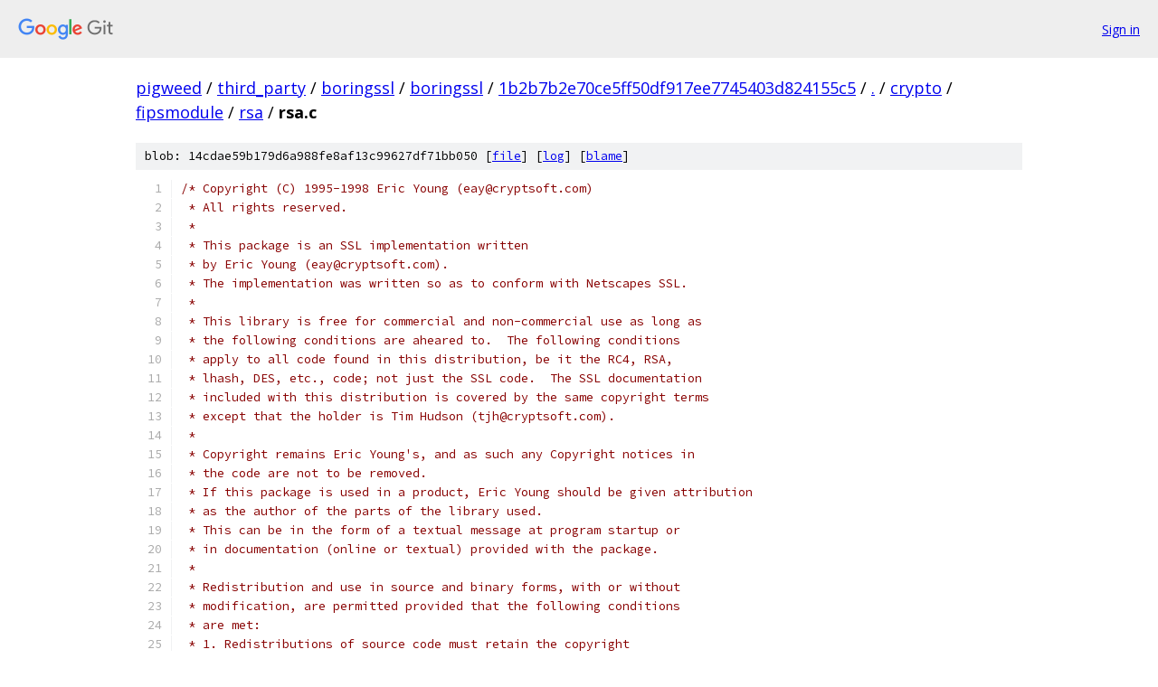

--- FILE ---
content_type: text/html; charset=utf-8
request_url: https://pigweed.googlesource.com/third_party/boringssl/boringssl/+/1b2b7b2e70ce5ff50df917ee7745403d824155c5/crypto/fipsmodule/rsa/rsa.c
body_size: 20488
content:
<!DOCTYPE html><html lang="en"><head><meta charset="utf-8"><meta name="viewport" content="width=device-width, initial-scale=1"><title>crypto/fipsmodule/rsa/rsa.c - third_party/boringssl/boringssl - Git at Google</title><link rel="stylesheet" type="text/css" href="/+static/base.css"><link rel="stylesheet" type="text/css" href="/+static/prettify/prettify.css"><!-- default customHeadTagPart --></head><body class="Site"><header class="Site-header"><div class="Header"><a class="Header-image" href="/"><img src="//www.gstatic.com/images/branding/lockups/2x/lockup_git_color_108x24dp.png" width="108" height="24" alt="Google Git"></a><div class="Header-menu"> <a class="Header-menuItem" href="https://accounts.google.com/AccountChooser?faa=1&amp;continue=https://pigweed.googlesource.com/login/third_party/boringssl/boringssl/%2B/1b2b7b2e70ce5ff50df917ee7745403d824155c5/crypto/fipsmodule/rsa/rsa.c">Sign in</a> </div></div></header><div class="Site-content"><div class="Container "><div class="Breadcrumbs"><a class="Breadcrumbs-crumb" href="/?format=HTML">pigweed</a> / <a class="Breadcrumbs-crumb" href="/third_party/">third_party</a> / <a class="Breadcrumbs-crumb" href="/third_party/boringssl/">boringssl</a> / <a class="Breadcrumbs-crumb" href="/third_party/boringssl/boringssl/">boringssl</a> / <a class="Breadcrumbs-crumb" href="/third_party/boringssl/boringssl/+/1b2b7b2e70ce5ff50df917ee7745403d824155c5">1b2b7b2e70ce5ff50df917ee7745403d824155c5</a> / <a class="Breadcrumbs-crumb" href="/third_party/boringssl/boringssl/+/1b2b7b2e70ce5ff50df917ee7745403d824155c5/">.</a> / <a class="Breadcrumbs-crumb" href="/third_party/boringssl/boringssl/+/1b2b7b2e70ce5ff50df917ee7745403d824155c5/crypto">crypto</a> / <a class="Breadcrumbs-crumb" href="/third_party/boringssl/boringssl/+/1b2b7b2e70ce5ff50df917ee7745403d824155c5/crypto/fipsmodule">fipsmodule</a> / <a class="Breadcrumbs-crumb" href="/third_party/boringssl/boringssl/+/1b2b7b2e70ce5ff50df917ee7745403d824155c5/crypto/fipsmodule/rsa">rsa</a> / <span class="Breadcrumbs-crumb">rsa.c</span></div><div class="u-sha1 u-monospace BlobSha1">blob: 14cdae59b179d6a988fe8af13c99627df71bb050 [<a href="/third_party/boringssl/boringssl/+/1b2b7b2e70ce5ff50df917ee7745403d824155c5/crypto/fipsmodule/rsa/rsa.c">file</a>] [<a href="/third_party/boringssl/boringssl/+log/1b2b7b2e70ce5ff50df917ee7745403d824155c5/crypto/fipsmodule/rsa/rsa.c">log</a>] [<a href="/third_party/boringssl/boringssl/+blame/1b2b7b2e70ce5ff50df917ee7745403d824155c5/crypto/fipsmodule/rsa/rsa.c">blame</a>]</div><table class="FileContents"><tr class="u-pre u-monospace FileContents-line"><td class="u-lineNum u-noSelect FileContents-lineNum" data-line-number="1"></td><td class="FileContents-lineContents" id="1"><span class="com">/* Copyright (C) 1995-1998 Eric Young (eay@cryptsoft.com)</span></td></tr><tr class="u-pre u-monospace FileContents-line"><td class="u-lineNum u-noSelect FileContents-lineNum" data-line-number="2"></td><td class="FileContents-lineContents" id="2"><span class="com"> * All rights reserved.</span></td></tr><tr class="u-pre u-monospace FileContents-line"><td class="u-lineNum u-noSelect FileContents-lineNum" data-line-number="3"></td><td class="FileContents-lineContents" id="3"><span class="com"> *</span></td></tr><tr class="u-pre u-monospace FileContents-line"><td class="u-lineNum u-noSelect FileContents-lineNum" data-line-number="4"></td><td class="FileContents-lineContents" id="4"><span class="com"> * This package is an SSL implementation written</span></td></tr><tr class="u-pre u-monospace FileContents-line"><td class="u-lineNum u-noSelect FileContents-lineNum" data-line-number="5"></td><td class="FileContents-lineContents" id="5"><span class="com"> * by Eric Young (eay@cryptsoft.com).</span></td></tr><tr class="u-pre u-monospace FileContents-line"><td class="u-lineNum u-noSelect FileContents-lineNum" data-line-number="6"></td><td class="FileContents-lineContents" id="6"><span class="com"> * The implementation was written so as to conform with Netscapes SSL.</span></td></tr><tr class="u-pre u-monospace FileContents-line"><td class="u-lineNum u-noSelect FileContents-lineNum" data-line-number="7"></td><td class="FileContents-lineContents" id="7"><span class="com"> *</span></td></tr><tr class="u-pre u-monospace FileContents-line"><td class="u-lineNum u-noSelect FileContents-lineNum" data-line-number="8"></td><td class="FileContents-lineContents" id="8"><span class="com"> * This library is free for commercial and non-commercial use as long as</span></td></tr><tr class="u-pre u-monospace FileContents-line"><td class="u-lineNum u-noSelect FileContents-lineNum" data-line-number="9"></td><td class="FileContents-lineContents" id="9"><span class="com"> * the following conditions are aheared to.  The following conditions</span></td></tr><tr class="u-pre u-monospace FileContents-line"><td class="u-lineNum u-noSelect FileContents-lineNum" data-line-number="10"></td><td class="FileContents-lineContents" id="10"><span class="com"> * apply to all code found in this distribution, be it the RC4, RSA,</span></td></tr><tr class="u-pre u-monospace FileContents-line"><td class="u-lineNum u-noSelect FileContents-lineNum" data-line-number="11"></td><td class="FileContents-lineContents" id="11"><span class="com"> * lhash, DES, etc., code; not just the SSL code.  The SSL documentation</span></td></tr><tr class="u-pre u-monospace FileContents-line"><td class="u-lineNum u-noSelect FileContents-lineNum" data-line-number="12"></td><td class="FileContents-lineContents" id="12"><span class="com"> * included with this distribution is covered by the same copyright terms</span></td></tr><tr class="u-pre u-monospace FileContents-line"><td class="u-lineNum u-noSelect FileContents-lineNum" data-line-number="13"></td><td class="FileContents-lineContents" id="13"><span class="com"> * except that the holder is Tim Hudson (tjh@cryptsoft.com).</span></td></tr><tr class="u-pre u-monospace FileContents-line"><td class="u-lineNum u-noSelect FileContents-lineNum" data-line-number="14"></td><td class="FileContents-lineContents" id="14"><span class="com"> *</span></td></tr><tr class="u-pre u-monospace FileContents-line"><td class="u-lineNum u-noSelect FileContents-lineNum" data-line-number="15"></td><td class="FileContents-lineContents" id="15"><span class="com"> * Copyright remains Eric Young&#39;s, and as such any Copyright notices in</span></td></tr><tr class="u-pre u-monospace FileContents-line"><td class="u-lineNum u-noSelect FileContents-lineNum" data-line-number="16"></td><td class="FileContents-lineContents" id="16"><span class="com"> * the code are not to be removed.</span></td></tr><tr class="u-pre u-monospace FileContents-line"><td class="u-lineNum u-noSelect FileContents-lineNum" data-line-number="17"></td><td class="FileContents-lineContents" id="17"><span class="com"> * If this package is used in a product, Eric Young should be given attribution</span></td></tr><tr class="u-pre u-monospace FileContents-line"><td class="u-lineNum u-noSelect FileContents-lineNum" data-line-number="18"></td><td class="FileContents-lineContents" id="18"><span class="com"> * as the author of the parts of the library used.</span></td></tr><tr class="u-pre u-monospace FileContents-line"><td class="u-lineNum u-noSelect FileContents-lineNum" data-line-number="19"></td><td class="FileContents-lineContents" id="19"><span class="com"> * This can be in the form of a textual message at program startup or</span></td></tr><tr class="u-pre u-monospace FileContents-line"><td class="u-lineNum u-noSelect FileContents-lineNum" data-line-number="20"></td><td class="FileContents-lineContents" id="20"><span class="com"> * in documentation (online or textual) provided with the package.</span></td></tr><tr class="u-pre u-monospace FileContents-line"><td class="u-lineNum u-noSelect FileContents-lineNum" data-line-number="21"></td><td class="FileContents-lineContents" id="21"><span class="com"> *</span></td></tr><tr class="u-pre u-monospace FileContents-line"><td class="u-lineNum u-noSelect FileContents-lineNum" data-line-number="22"></td><td class="FileContents-lineContents" id="22"><span class="com"> * Redistribution and use in source and binary forms, with or without</span></td></tr><tr class="u-pre u-monospace FileContents-line"><td class="u-lineNum u-noSelect FileContents-lineNum" data-line-number="23"></td><td class="FileContents-lineContents" id="23"><span class="com"> * modification, are permitted provided that the following conditions</span></td></tr><tr class="u-pre u-monospace FileContents-line"><td class="u-lineNum u-noSelect FileContents-lineNum" data-line-number="24"></td><td class="FileContents-lineContents" id="24"><span class="com"> * are met:</span></td></tr><tr class="u-pre u-monospace FileContents-line"><td class="u-lineNum u-noSelect FileContents-lineNum" data-line-number="25"></td><td class="FileContents-lineContents" id="25"><span class="com"> * 1. Redistributions of source code must retain the copyright</span></td></tr><tr class="u-pre u-monospace FileContents-line"><td class="u-lineNum u-noSelect FileContents-lineNum" data-line-number="26"></td><td class="FileContents-lineContents" id="26"><span class="com"> *    notice, this list of conditions and the following disclaimer.</span></td></tr><tr class="u-pre u-monospace FileContents-line"><td class="u-lineNum u-noSelect FileContents-lineNum" data-line-number="27"></td><td class="FileContents-lineContents" id="27"><span class="com"> * 2. Redistributions in binary form must reproduce the above copyright</span></td></tr><tr class="u-pre u-monospace FileContents-line"><td class="u-lineNum u-noSelect FileContents-lineNum" data-line-number="28"></td><td class="FileContents-lineContents" id="28"><span class="com"> *    notice, this list of conditions and the following disclaimer in the</span></td></tr><tr class="u-pre u-monospace FileContents-line"><td class="u-lineNum u-noSelect FileContents-lineNum" data-line-number="29"></td><td class="FileContents-lineContents" id="29"><span class="com"> *    documentation and/or other materials provided with the distribution.</span></td></tr><tr class="u-pre u-monospace FileContents-line"><td class="u-lineNum u-noSelect FileContents-lineNum" data-line-number="30"></td><td class="FileContents-lineContents" id="30"><span class="com"> * 3. All advertising materials mentioning features or use of this software</span></td></tr><tr class="u-pre u-monospace FileContents-line"><td class="u-lineNum u-noSelect FileContents-lineNum" data-line-number="31"></td><td class="FileContents-lineContents" id="31"><span class="com"> *    must display the following acknowledgement:</span></td></tr><tr class="u-pre u-monospace FileContents-line"><td class="u-lineNum u-noSelect FileContents-lineNum" data-line-number="32"></td><td class="FileContents-lineContents" id="32"><span class="com"> *    &quot;This product includes cryptographic software written by</span></td></tr><tr class="u-pre u-monospace FileContents-line"><td class="u-lineNum u-noSelect FileContents-lineNum" data-line-number="33"></td><td class="FileContents-lineContents" id="33"><span class="com"> *     Eric Young (eay@cryptsoft.com)&quot;</span></td></tr><tr class="u-pre u-monospace FileContents-line"><td class="u-lineNum u-noSelect FileContents-lineNum" data-line-number="34"></td><td class="FileContents-lineContents" id="34"><span class="com"> *    The word &#39;cryptographic&#39; can be left out if the rouines from the library</span></td></tr><tr class="u-pre u-monospace FileContents-line"><td class="u-lineNum u-noSelect FileContents-lineNum" data-line-number="35"></td><td class="FileContents-lineContents" id="35"><span class="com"> *    being used are not cryptographic related :-).</span></td></tr><tr class="u-pre u-monospace FileContents-line"><td class="u-lineNum u-noSelect FileContents-lineNum" data-line-number="36"></td><td class="FileContents-lineContents" id="36"><span class="com"> * 4. If you include any Windows specific code (or a derivative thereof) from</span></td></tr><tr class="u-pre u-monospace FileContents-line"><td class="u-lineNum u-noSelect FileContents-lineNum" data-line-number="37"></td><td class="FileContents-lineContents" id="37"><span class="com"> *    the apps directory (application code) you must include an acknowledgement:</span></td></tr><tr class="u-pre u-monospace FileContents-line"><td class="u-lineNum u-noSelect FileContents-lineNum" data-line-number="38"></td><td class="FileContents-lineContents" id="38"><span class="com"> *    &quot;This product includes software written by Tim Hudson (tjh@cryptsoft.com)&quot;</span></td></tr><tr class="u-pre u-monospace FileContents-line"><td class="u-lineNum u-noSelect FileContents-lineNum" data-line-number="39"></td><td class="FileContents-lineContents" id="39"><span class="com"> *</span></td></tr><tr class="u-pre u-monospace FileContents-line"><td class="u-lineNum u-noSelect FileContents-lineNum" data-line-number="40"></td><td class="FileContents-lineContents" id="40"><span class="com"> * THIS SOFTWARE IS PROVIDED BY ERIC YOUNG ``AS IS&#39;&#39; AND</span></td></tr><tr class="u-pre u-monospace FileContents-line"><td class="u-lineNum u-noSelect FileContents-lineNum" data-line-number="41"></td><td class="FileContents-lineContents" id="41"><span class="com"> * ANY EXPRESS OR IMPLIED WARRANTIES, INCLUDING, BUT NOT LIMITED TO, THE</span></td></tr><tr class="u-pre u-monospace FileContents-line"><td class="u-lineNum u-noSelect FileContents-lineNum" data-line-number="42"></td><td class="FileContents-lineContents" id="42"><span class="com"> * IMPLIED WARRANTIES OF MERCHANTABILITY AND FITNESS FOR A PARTICULAR PURPOSE</span></td></tr><tr class="u-pre u-monospace FileContents-line"><td class="u-lineNum u-noSelect FileContents-lineNum" data-line-number="43"></td><td class="FileContents-lineContents" id="43"><span class="com"> * ARE DISCLAIMED.  IN NO EVENT SHALL THE AUTHOR OR CONTRIBUTORS BE LIABLE</span></td></tr><tr class="u-pre u-monospace FileContents-line"><td class="u-lineNum u-noSelect FileContents-lineNum" data-line-number="44"></td><td class="FileContents-lineContents" id="44"><span class="com"> * FOR ANY DIRECT, INDIRECT, INCIDENTAL, SPECIAL, EXEMPLARY, OR CONSEQUENTIAL</span></td></tr><tr class="u-pre u-monospace FileContents-line"><td class="u-lineNum u-noSelect FileContents-lineNum" data-line-number="45"></td><td class="FileContents-lineContents" id="45"><span class="com"> * DAMAGES (INCLUDING, BUT NOT LIMITED TO, PROCUREMENT OF SUBSTITUTE GOODS</span></td></tr><tr class="u-pre u-monospace FileContents-line"><td class="u-lineNum u-noSelect FileContents-lineNum" data-line-number="46"></td><td class="FileContents-lineContents" id="46"><span class="com"> * OR SERVICES; LOSS OF USE, DATA, OR PROFITS; OR BUSINESS INTERRUPTION)</span></td></tr><tr class="u-pre u-monospace FileContents-line"><td class="u-lineNum u-noSelect FileContents-lineNum" data-line-number="47"></td><td class="FileContents-lineContents" id="47"><span class="com"> * HOWEVER CAUSED AND ON ANY THEORY OF LIABILITY, WHETHER IN CONTRACT, STRICT</span></td></tr><tr class="u-pre u-monospace FileContents-line"><td class="u-lineNum u-noSelect FileContents-lineNum" data-line-number="48"></td><td class="FileContents-lineContents" id="48"><span class="com"> * LIABILITY, OR TORT (INCLUDING NEGLIGENCE OR OTHERWISE) ARISING IN ANY WAY</span></td></tr><tr class="u-pre u-monospace FileContents-line"><td class="u-lineNum u-noSelect FileContents-lineNum" data-line-number="49"></td><td class="FileContents-lineContents" id="49"><span class="com"> * OUT OF THE USE OF THIS SOFTWARE, EVEN IF ADVISED OF THE POSSIBILITY OF</span></td></tr><tr class="u-pre u-monospace FileContents-line"><td class="u-lineNum u-noSelect FileContents-lineNum" data-line-number="50"></td><td class="FileContents-lineContents" id="50"><span class="com"> * SUCH DAMAGE.</span></td></tr><tr class="u-pre u-monospace FileContents-line"><td class="u-lineNum u-noSelect FileContents-lineNum" data-line-number="51"></td><td class="FileContents-lineContents" id="51"><span class="com"> *</span></td></tr><tr class="u-pre u-monospace FileContents-line"><td class="u-lineNum u-noSelect FileContents-lineNum" data-line-number="52"></td><td class="FileContents-lineContents" id="52"><span class="com"> * The licence and distribution terms for any publically available version or</span></td></tr><tr class="u-pre u-monospace FileContents-line"><td class="u-lineNum u-noSelect FileContents-lineNum" data-line-number="53"></td><td class="FileContents-lineContents" id="53"><span class="com"> * derivative of this code cannot be changed.  i.e. this code cannot simply be</span></td></tr><tr class="u-pre u-monospace FileContents-line"><td class="u-lineNum u-noSelect FileContents-lineNum" data-line-number="54"></td><td class="FileContents-lineContents" id="54"><span class="com"> * copied and put under another distribution licence</span></td></tr><tr class="u-pre u-monospace FileContents-line"><td class="u-lineNum u-noSelect FileContents-lineNum" data-line-number="55"></td><td class="FileContents-lineContents" id="55"><span class="com"> * [including the GNU Public Licence.] */</span></td></tr><tr class="u-pre u-monospace FileContents-line"><td class="u-lineNum u-noSelect FileContents-lineNum" data-line-number="56"></td><td class="FileContents-lineContents" id="56"></td></tr><tr class="u-pre u-monospace FileContents-line"><td class="u-lineNum u-noSelect FileContents-lineNum" data-line-number="57"></td><td class="FileContents-lineContents" id="57"><span class="com">#include</span><span class="pln"> </span><span class="str">&lt;openssl/rsa.h&gt;</span></td></tr><tr class="u-pre u-monospace FileContents-line"><td class="u-lineNum u-noSelect FileContents-lineNum" data-line-number="58"></td><td class="FileContents-lineContents" id="58"></td></tr><tr class="u-pre u-monospace FileContents-line"><td class="u-lineNum u-noSelect FileContents-lineNum" data-line-number="59"></td><td class="FileContents-lineContents" id="59"><span class="com">#include</span><span class="pln"> </span><span class="str">&lt;limits.h&gt;</span></td></tr><tr class="u-pre u-monospace FileContents-line"><td class="u-lineNum u-noSelect FileContents-lineNum" data-line-number="60"></td><td class="FileContents-lineContents" id="60"><span class="com">#include</span><span class="pln"> </span><span class="str">&lt;string.h&gt;</span></td></tr><tr class="u-pre u-monospace FileContents-line"><td class="u-lineNum u-noSelect FileContents-lineNum" data-line-number="61"></td><td class="FileContents-lineContents" id="61"></td></tr><tr class="u-pre u-monospace FileContents-line"><td class="u-lineNum u-noSelect FileContents-lineNum" data-line-number="62"></td><td class="FileContents-lineContents" id="62"><span class="com">#include</span><span class="pln"> </span><span class="str">&lt;openssl/bn.h&gt;</span></td></tr><tr class="u-pre u-monospace FileContents-line"><td class="u-lineNum u-noSelect FileContents-lineNum" data-line-number="63"></td><td class="FileContents-lineContents" id="63"><span class="com">#include</span><span class="pln"> </span><span class="str">&lt;openssl/digest.h&gt;</span></td></tr><tr class="u-pre u-monospace FileContents-line"><td class="u-lineNum u-noSelect FileContents-lineNum" data-line-number="64"></td><td class="FileContents-lineContents" id="64"><span class="com">#include</span><span class="pln"> </span><span class="str">&lt;openssl/engine.h&gt;</span></td></tr><tr class="u-pre u-monospace FileContents-line"><td class="u-lineNum u-noSelect FileContents-lineNum" data-line-number="65"></td><td class="FileContents-lineContents" id="65"><span class="com">#include</span><span class="pln"> </span><span class="str">&lt;openssl/err.h&gt;</span></td></tr><tr class="u-pre u-monospace FileContents-line"><td class="u-lineNum u-noSelect FileContents-lineNum" data-line-number="66"></td><td class="FileContents-lineContents" id="66"><span class="com">#include</span><span class="pln"> </span><span class="str">&lt;openssl/ex_data.h&gt;</span></td></tr><tr class="u-pre u-monospace FileContents-line"><td class="u-lineNum u-noSelect FileContents-lineNum" data-line-number="67"></td><td class="FileContents-lineContents" id="67"><span class="com">#include</span><span class="pln"> </span><span class="str">&lt;openssl/md5.h&gt;</span></td></tr><tr class="u-pre u-monospace FileContents-line"><td class="u-lineNum u-noSelect FileContents-lineNum" data-line-number="68"></td><td class="FileContents-lineContents" id="68"><span class="com">#include</span><span class="pln"> </span><span class="str">&lt;openssl/mem.h&gt;</span></td></tr><tr class="u-pre u-monospace FileContents-line"><td class="u-lineNum u-noSelect FileContents-lineNum" data-line-number="69"></td><td class="FileContents-lineContents" id="69"><span class="com">#include</span><span class="pln"> </span><span class="str">&lt;openssl/nid.h&gt;</span></td></tr><tr class="u-pre u-monospace FileContents-line"><td class="u-lineNum u-noSelect FileContents-lineNum" data-line-number="70"></td><td class="FileContents-lineContents" id="70"><span class="com">#include</span><span class="pln"> </span><span class="str">&lt;openssl/sha.h&gt;</span></td></tr><tr class="u-pre u-monospace FileContents-line"><td class="u-lineNum u-noSelect FileContents-lineNum" data-line-number="71"></td><td class="FileContents-lineContents" id="71"><span class="com">#include</span><span class="pln"> </span><span class="str">&lt;openssl/thread.h&gt;</span></td></tr><tr class="u-pre u-monospace FileContents-line"><td class="u-lineNum u-noSelect FileContents-lineNum" data-line-number="72"></td><td class="FileContents-lineContents" id="72"></td></tr><tr class="u-pre u-monospace FileContents-line"><td class="u-lineNum u-noSelect FileContents-lineNum" data-line-number="73"></td><td class="FileContents-lineContents" id="73"><span class="com">#include</span><span class="pln"> </span><span class="str">&quot;../bn/internal.h&quot;</span></td></tr><tr class="u-pre u-monospace FileContents-line"><td class="u-lineNum u-noSelect FileContents-lineNum" data-line-number="74"></td><td class="FileContents-lineContents" id="74"><span class="com">#include</span><span class="pln"> </span><span class="str">&quot;../delocate.h&quot;</span></td></tr><tr class="u-pre u-monospace FileContents-line"><td class="u-lineNum u-noSelect FileContents-lineNum" data-line-number="75"></td><td class="FileContents-lineContents" id="75"><span class="com">#include</span><span class="pln"> </span><span class="str">&quot;../../internal.h&quot;</span></td></tr><tr class="u-pre u-monospace FileContents-line"><td class="u-lineNum u-noSelect FileContents-lineNum" data-line-number="76"></td><td class="FileContents-lineContents" id="76"><span class="com">#include</span><span class="pln"> </span><span class="str">&quot;internal.h&quot;</span></td></tr><tr class="u-pre u-monospace FileContents-line"><td class="u-lineNum u-noSelect FileContents-lineNum" data-line-number="77"></td><td class="FileContents-lineContents" id="77"></td></tr><tr class="u-pre u-monospace FileContents-line"><td class="u-lineNum u-noSelect FileContents-lineNum" data-line-number="78"></td><td class="FileContents-lineContents" id="78"></td></tr><tr class="u-pre u-monospace FileContents-line"><td class="u-lineNum u-noSelect FileContents-lineNum" data-line-number="79"></td><td class="FileContents-lineContents" id="79"><span class="com">// RSA_R_BLOCK_TYPE_IS_NOT_02 is part of the legacy SSLv23 padding scheme.</span></td></tr><tr class="u-pre u-monospace FileContents-line"><td class="u-lineNum u-noSelect FileContents-lineNum" data-line-number="80"></td><td class="FileContents-lineContents" id="80"><span class="com">// Cryptography.io depends on this error code.</span></td></tr><tr class="u-pre u-monospace FileContents-line"><td class="u-lineNum u-noSelect FileContents-lineNum" data-line-number="81"></td><td class="FileContents-lineContents" id="81"><span class="pln">OPENSSL_DECLARE_ERROR_REASON</span><span class="pun">(</span><span class="pln">RSA</span><span class="pun">,</span><span class="pln"> BLOCK_TYPE_IS_NOT_02</span><span class="pun">)</span></td></tr><tr class="u-pre u-monospace FileContents-line"><td class="u-lineNum u-noSelect FileContents-lineNum" data-line-number="82"></td><td class="FileContents-lineContents" id="82"></td></tr><tr class="u-pre u-monospace FileContents-line"><td class="u-lineNum u-noSelect FileContents-lineNum" data-line-number="83"></td><td class="FileContents-lineContents" id="83"><span class="pln">DEFINE_STATIC_EX_DATA_CLASS</span><span class="pun">(</span><span class="pln">g_rsa_ex_data_class</span><span class="pun">)</span></td></tr><tr class="u-pre u-monospace FileContents-line"><td class="u-lineNum u-noSelect FileContents-lineNum" data-line-number="84"></td><td class="FileContents-lineContents" id="84"></td></tr><tr class="u-pre u-monospace FileContents-line"><td class="u-lineNum u-noSelect FileContents-lineNum" data-line-number="85"></td><td class="FileContents-lineContents" id="85"><span class="pln">RSA </span><span class="pun">*</span><span class="pln">RSA_new</span><span class="pun">(</span><span class="kwd">void</span><span class="pun">)</span><span class="pln"> </span><span class="pun">{</span><span class="pln"> </span><span class="kwd">return</span><span class="pln"> RSA_new_method</span><span class="pun">(</span><span class="pln">NULL</span><span class="pun">);</span><span class="pln"> </span><span class="pun">}</span></td></tr><tr class="u-pre u-monospace FileContents-line"><td class="u-lineNum u-noSelect FileContents-lineNum" data-line-number="86"></td><td class="FileContents-lineContents" id="86"></td></tr><tr class="u-pre u-monospace FileContents-line"><td class="u-lineNum u-noSelect FileContents-lineNum" data-line-number="87"></td><td class="FileContents-lineContents" id="87"><span class="pln">RSA </span><span class="pun">*</span><span class="pln">RSA_new_method</span><span class="pun">(</span><span class="kwd">const</span><span class="pln"> ENGINE </span><span class="pun">*</span><span class="pln">engine</span><span class="pun">)</span><span class="pln"> </span><span class="pun">{</span></td></tr><tr class="u-pre u-monospace FileContents-line"><td class="u-lineNum u-noSelect FileContents-lineNum" data-line-number="88"></td><td class="FileContents-lineContents" id="88"><span class="pln">  RSA </span><span class="pun">*</span><span class="pln">rsa </span><span class="pun">=</span><span class="pln"> OPENSSL_malloc</span><span class="pun">(</span><span class="kwd">sizeof</span><span class="pun">(</span><span class="pln">RSA</span><span class="pun">));</span></td></tr><tr class="u-pre u-monospace FileContents-line"><td class="u-lineNum u-noSelect FileContents-lineNum" data-line-number="89"></td><td class="FileContents-lineContents" id="89"><span class="pln">  </span><span class="kwd">if</span><span class="pln"> </span><span class="pun">(</span><span class="pln">rsa </span><span class="pun">==</span><span class="pln"> NULL</span><span class="pun">)</span><span class="pln"> </span><span class="pun">{</span></td></tr><tr class="u-pre u-monospace FileContents-line"><td class="u-lineNum u-noSelect FileContents-lineNum" data-line-number="90"></td><td class="FileContents-lineContents" id="90"><span class="pln">    OPENSSL_PUT_ERROR</span><span class="pun">(</span><span class="pln">RSA</span><span class="pun">,</span><span class="pln"> ERR_R_MALLOC_FAILURE</span><span class="pun">);</span></td></tr><tr class="u-pre u-monospace FileContents-line"><td class="u-lineNum u-noSelect FileContents-lineNum" data-line-number="91"></td><td class="FileContents-lineContents" id="91"><span class="pln">    </span><span class="kwd">return</span><span class="pln"> NULL</span><span class="pun">;</span></td></tr><tr class="u-pre u-monospace FileContents-line"><td class="u-lineNum u-noSelect FileContents-lineNum" data-line-number="92"></td><td class="FileContents-lineContents" id="92"><span class="pln">  </span><span class="pun">}</span></td></tr><tr class="u-pre u-monospace FileContents-line"><td class="u-lineNum u-noSelect FileContents-lineNum" data-line-number="93"></td><td class="FileContents-lineContents" id="93"></td></tr><tr class="u-pre u-monospace FileContents-line"><td class="u-lineNum u-noSelect FileContents-lineNum" data-line-number="94"></td><td class="FileContents-lineContents" id="94"><span class="pln">  OPENSSL_memset</span><span class="pun">(</span><span class="pln">rsa</span><span class="pun">,</span><span class="pln"> </span><span class="lit">0</span><span class="pun">,</span><span class="pln"> </span><span class="kwd">sizeof</span><span class="pun">(</span><span class="pln">RSA</span><span class="pun">));</span></td></tr><tr class="u-pre u-monospace FileContents-line"><td class="u-lineNum u-noSelect FileContents-lineNum" data-line-number="95"></td><td class="FileContents-lineContents" id="95"></td></tr><tr class="u-pre u-monospace FileContents-line"><td class="u-lineNum u-noSelect FileContents-lineNum" data-line-number="96"></td><td class="FileContents-lineContents" id="96"><span class="pln">  </span><span class="kwd">if</span><span class="pln"> </span><span class="pun">(</span><span class="pln">engine</span><span class="pun">)</span><span class="pln"> </span><span class="pun">{</span></td></tr><tr class="u-pre u-monospace FileContents-line"><td class="u-lineNum u-noSelect FileContents-lineNum" data-line-number="97"></td><td class="FileContents-lineContents" id="97"><span class="pln">    rsa</span><span class="pun">-&gt;</span><span class="pln">meth </span><span class="pun">=</span><span class="pln"> ENGINE_get_RSA_method</span><span class="pun">(</span><span class="pln">engine</span><span class="pun">);</span></td></tr><tr class="u-pre u-monospace FileContents-line"><td class="u-lineNum u-noSelect FileContents-lineNum" data-line-number="98"></td><td class="FileContents-lineContents" id="98"><span class="pln">  </span><span class="pun">}</span></td></tr><tr class="u-pre u-monospace FileContents-line"><td class="u-lineNum u-noSelect FileContents-lineNum" data-line-number="99"></td><td class="FileContents-lineContents" id="99"></td></tr><tr class="u-pre u-monospace FileContents-line"><td class="u-lineNum u-noSelect FileContents-lineNum" data-line-number="100"></td><td class="FileContents-lineContents" id="100"><span class="pln">  </span><span class="kwd">if</span><span class="pln"> </span><span class="pun">(</span><span class="pln">rsa</span><span class="pun">-&gt;</span><span class="pln">meth </span><span class="pun">==</span><span class="pln"> NULL</span><span class="pun">)</span><span class="pln"> </span><span class="pun">{</span></td></tr><tr class="u-pre u-monospace FileContents-line"><td class="u-lineNum u-noSelect FileContents-lineNum" data-line-number="101"></td><td class="FileContents-lineContents" id="101"><span class="pln">    rsa</span><span class="pun">-&gt;</span><span class="pln">meth </span><span class="pun">=</span><span class="pln"> </span><span class="pun">(</span><span class="pln">RSA_METHOD </span><span class="pun">*)</span><span class="pln"> RSA_default_method</span><span class="pun">();</span></td></tr><tr class="u-pre u-monospace FileContents-line"><td class="u-lineNum u-noSelect FileContents-lineNum" data-line-number="102"></td><td class="FileContents-lineContents" id="102"><span class="pln">  </span><span class="pun">}</span></td></tr><tr class="u-pre u-monospace FileContents-line"><td class="u-lineNum u-noSelect FileContents-lineNum" data-line-number="103"></td><td class="FileContents-lineContents" id="103"><span class="pln">  METHOD_ref</span><span class="pun">(</span><span class="pln">rsa</span><span class="pun">-&gt;</span><span class="pln">meth</span><span class="pun">);</span></td></tr><tr class="u-pre u-monospace FileContents-line"><td class="u-lineNum u-noSelect FileContents-lineNum" data-line-number="104"></td><td class="FileContents-lineContents" id="104"></td></tr><tr class="u-pre u-monospace FileContents-line"><td class="u-lineNum u-noSelect FileContents-lineNum" data-line-number="105"></td><td class="FileContents-lineContents" id="105"><span class="pln">  rsa</span><span class="pun">-&gt;</span><span class="pln">references </span><span class="pun">=</span><span class="pln"> </span><span class="lit">1</span><span class="pun">;</span></td></tr><tr class="u-pre u-monospace FileContents-line"><td class="u-lineNum u-noSelect FileContents-lineNum" data-line-number="106"></td><td class="FileContents-lineContents" id="106"><span class="pln">  rsa</span><span class="pun">-&gt;</span><span class="pln">flags </span><span class="pun">=</span><span class="pln"> rsa</span><span class="pun">-&gt;</span><span class="pln">meth</span><span class="pun">-&gt;</span><span class="pln">flags</span><span class="pun">;</span></td></tr><tr class="u-pre u-monospace FileContents-line"><td class="u-lineNum u-noSelect FileContents-lineNum" data-line-number="107"></td><td class="FileContents-lineContents" id="107"><span class="pln">  CRYPTO_MUTEX_init</span><span class="pun">(&amp;</span><span class="pln">rsa</span><span class="pun">-&gt;</span><span class="pln">lock</span><span class="pun">);</span></td></tr><tr class="u-pre u-monospace FileContents-line"><td class="u-lineNum u-noSelect FileContents-lineNum" data-line-number="108"></td><td class="FileContents-lineContents" id="108"><span class="pln">  CRYPTO_new_ex_data</span><span class="pun">(&amp;</span><span class="pln">rsa</span><span class="pun">-&gt;</span><span class="pln">ex_data</span><span class="pun">);</span></td></tr><tr class="u-pre u-monospace FileContents-line"><td class="u-lineNum u-noSelect FileContents-lineNum" data-line-number="109"></td><td class="FileContents-lineContents" id="109"></td></tr><tr class="u-pre u-monospace FileContents-line"><td class="u-lineNum u-noSelect FileContents-lineNum" data-line-number="110"></td><td class="FileContents-lineContents" id="110"><span class="pln">  </span><span class="kwd">if</span><span class="pln"> </span><span class="pun">(</span><span class="pln">rsa</span><span class="pun">-&gt;</span><span class="pln">meth</span><span class="pun">-&gt;</span><span class="pln">init </span><span class="pun">&amp;&amp;</span><span class="pln"> </span><span class="pun">!</span><span class="pln">rsa</span><span class="pun">-&gt;</span><span class="pln">meth</span><span class="pun">-&gt;</span><span class="pln">init</span><span class="pun">(</span><span class="pln">rsa</span><span class="pun">))</span><span class="pln"> </span><span class="pun">{</span></td></tr><tr class="u-pre u-monospace FileContents-line"><td class="u-lineNum u-noSelect FileContents-lineNum" data-line-number="111"></td><td class="FileContents-lineContents" id="111"><span class="pln">    CRYPTO_free_ex_data</span><span class="pun">(</span><span class="pln">g_rsa_ex_data_class_bss_get</span><span class="pun">(),</span><span class="pln"> rsa</span><span class="pun">,</span><span class="pln"> </span><span class="pun">&amp;</span><span class="pln">rsa</span><span class="pun">-&gt;</span><span class="pln">ex_data</span><span class="pun">);</span></td></tr><tr class="u-pre u-monospace FileContents-line"><td class="u-lineNum u-noSelect FileContents-lineNum" data-line-number="112"></td><td class="FileContents-lineContents" id="112"><span class="pln">    CRYPTO_MUTEX_cleanup</span><span class="pun">(&amp;</span><span class="pln">rsa</span><span class="pun">-&gt;</span><span class="pln">lock</span><span class="pun">);</span></td></tr><tr class="u-pre u-monospace FileContents-line"><td class="u-lineNum u-noSelect FileContents-lineNum" data-line-number="113"></td><td class="FileContents-lineContents" id="113"><span class="pln">    METHOD_unref</span><span class="pun">(</span><span class="pln">rsa</span><span class="pun">-&gt;</span><span class="pln">meth</span><span class="pun">);</span></td></tr><tr class="u-pre u-monospace FileContents-line"><td class="u-lineNum u-noSelect FileContents-lineNum" data-line-number="114"></td><td class="FileContents-lineContents" id="114"><span class="pln">    OPENSSL_free</span><span class="pun">(</span><span class="pln">rsa</span><span class="pun">);</span></td></tr><tr class="u-pre u-monospace FileContents-line"><td class="u-lineNum u-noSelect FileContents-lineNum" data-line-number="115"></td><td class="FileContents-lineContents" id="115"><span class="pln">    </span><span class="kwd">return</span><span class="pln"> NULL</span><span class="pun">;</span></td></tr><tr class="u-pre u-monospace FileContents-line"><td class="u-lineNum u-noSelect FileContents-lineNum" data-line-number="116"></td><td class="FileContents-lineContents" id="116"><span class="pln">  </span><span class="pun">}</span></td></tr><tr class="u-pre u-monospace FileContents-line"><td class="u-lineNum u-noSelect FileContents-lineNum" data-line-number="117"></td><td class="FileContents-lineContents" id="117"></td></tr><tr class="u-pre u-monospace FileContents-line"><td class="u-lineNum u-noSelect FileContents-lineNum" data-line-number="118"></td><td class="FileContents-lineContents" id="118"><span class="pln">  </span><span class="kwd">return</span><span class="pln"> rsa</span><span class="pun">;</span></td></tr><tr class="u-pre u-monospace FileContents-line"><td class="u-lineNum u-noSelect FileContents-lineNum" data-line-number="119"></td><td class="FileContents-lineContents" id="119"><span class="pun">}</span></td></tr><tr class="u-pre u-monospace FileContents-line"><td class="u-lineNum u-noSelect FileContents-lineNum" data-line-number="120"></td><td class="FileContents-lineContents" id="120"></td></tr><tr class="u-pre u-monospace FileContents-line"><td class="u-lineNum u-noSelect FileContents-lineNum" data-line-number="121"></td><td class="FileContents-lineContents" id="121"><span class="kwd">void</span><span class="pln"> RSA_free</span><span class="pun">(</span><span class="pln">RSA </span><span class="pun">*</span><span class="pln">rsa</span><span class="pun">)</span><span class="pln"> </span><span class="pun">{</span></td></tr><tr class="u-pre u-monospace FileContents-line"><td class="u-lineNum u-noSelect FileContents-lineNum" data-line-number="122"></td><td class="FileContents-lineContents" id="122"><span class="pln">  </span><span class="kwd">unsigned</span><span class="pln"> u</span><span class="pun">;</span></td></tr><tr class="u-pre u-monospace FileContents-line"><td class="u-lineNum u-noSelect FileContents-lineNum" data-line-number="123"></td><td class="FileContents-lineContents" id="123"></td></tr><tr class="u-pre u-monospace FileContents-line"><td class="u-lineNum u-noSelect FileContents-lineNum" data-line-number="124"></td><td class="FileContents-lineContents" id="124"><span class="pln">  </span><span class="kwd">if</span><span class="pln"> </span><span class="pun">(</span><span class="pln">rsa </span><span class="pun">==</span><span class="pln"> NULL</span><span class="pun">)</span><span class="pln"> </span><span class="pun">{</span></td></tr><tr class="u-pre u-monospace FileContents-line"><td class="u-lineNum u-noSelect FileContents-lineNum" data-line-number="125"></td><td class="FileContents-lineContents" id="125"><span class="pln">    </span><span class="kwd">return</span><span class="pun">;</span></td></tr><tr class="u-pre u-monospace FileContents-line"><td class="u-lineNum u-noSelect FileContents-lineNum" data-line-number="126"></td><td class="FileContents-lineContents" id="126"><span class="pln">  </span><span class="pun">}</span></td></tr><tr class="u-pre u-monospace FileContents-line"><td class="u-lineNum u-noSelect FileContents-lineNum" data-line-number="127"></td><td class="FileContents-lineContents" id="127"></td></tr><tr class="u-pre u-monospace FileContents-line"><td class="u-lineNum u-noSelect FileContents-lineNum" data-line-number="128"></td><td class="FileContents-lineContents" id="128"><span class="pln">  </span><span class="kwd">if</span><span class="pln"> </span><span class="pun">(!</span><span class="pln">CRYPTO_refcount_dec_and_test_zero</span><span class="pun">(&amp;</span><span class="pln">rsa</span><span class="pun">-&gt;</span><span class="pln">references</span><span class="pun">))</span><span class="pln"> </span><span class="pun">{</span></td></tr><tr class="u-pre u-monospace FileContents-line"><td class="u-lineNum u-noSelect FileContents-lineNum" data-line-number="129"></td><td class="FileContents-lineContents" id="129"><span class="pln">    </span><span class="kwd">return</span><span class="pun">;</span></td></tr><tr class="u-pre u-monospace FileContents-line"><td class="u-lineNum u-noSelect FileContents-lineNum" data-line-number="130"></td><td class="FileContents-lineContents" id="130"><span class="pln">  </span><span class="pun">}</span></td></tr><tr class="u-pre u-monospace FileContents-line"><td class="u-lineNum u-noSelect FileContents-lineNum" data-line-number="131"></td><td class="FileContents-lineContents" id="131"></td></tr><tr class="u-pre u-monospace FileContents-line"><td class="u-lineNum u-noSelect FileContents-lineNum" data-line-number="132"></td><td class="FileContents-lineContents" id="132"><span class="pln">  </span><span class="kwd">if</span><span class="pln"> </span><span class="pun">(</span><span class="pln">rsa</span><span class="pun">-&gt;</span><span class="pln">meth</span><span class="pun">-&gt;</span><span class="pln">finish</span><span class="pun">)</span><span class="pln"> </span><span class="pun">{</span></td></tr><tr class="u-pre u-monospace FileContents-line"><td class="u-lineNum u-noSelect FileContents-lineNum" data-line-number="133"></td><td class="FileContents-lineContents" id="133"><span class="pln">    rsa</span><span class="pun">-&gt;</span><span class="pln">meth</span><span class="pun">-&gt;</span><span class="pln">finish</span><span class="pun">(</span><span class="pln">rsa</span><span class="pun">);</span></td></tr><tr class="u-pre u-monospace FileContents-line"><td class="u-lineNum u-noSelect FileContents-lineNum" data-line-number="134"></td><td class="FileContents-lineContents" id="134"><span class="pln">  </span><span class="pun">}</span></td></tr><tr class="u-pre u-monospace FileContents-line"><td class="u-lineNum u-noSelect FileContents-lineNum" data-line-number="135"></td><td class="FileContents-lineContents" id="135"><span class="pln">  METHOD_unref</span><span class="pun">(</span><span class="pln">rsa</span><span class="pun">-&gt;</span><span class="pln">meth</span><span class="pun">);</span></td></tr><tr class="u-pre u-monospace FileContents-line"><td class="u-lineNum u-noSelect FileContents-lineNum" data-line-number="136"></td><td class="FileContents-lineContents" id="136"></td></tr><tr class="u-pre u-monospace FileContents-line"><td class="u-lineNum u-noSelect FileContents-lineNum" data-line-number="137"></td><td class="FileContents-lineContents" id="137"><span class="pln">  CRYPTO_free_ex_data</span><span class="pun">(</span><span class="pln">g_rsa_ex_data_class_bss_get</span><span class="pun">(),</span><span class="pln"> rsa</span><span class="pun">,</span><span class="pln"> </span><span class="pun">&amp;</span><span class="pln">rsa</span><span class="pun">-&gt;</span><span class="pln">ex_data</span><span class="pun">);</span></td></tr><tr class="u-pre u-monospace FileContents-line"><td class="u-lineNum u-noSelect FileContents-lineNum" data-line-number="138"></td><td class="FileContents-lineContents" id="138"></td></tr><tr class="u-pre u-monospace FileContents-line"><td class="u-lineNum u-noSelect FileContents-lineNum" data-line-number="139"></td><td class="FileContents-lineContents" id="139"><span class="pln">  BN_free</span><span class="pun">(</span><span class="pln">rsa</span><span class="pun">-&gt;</span><span class="pln">n</span><span class="pun">);</span></td></tr><tr class="u-pre u-monospace FileContents-line"><td class="u-lineNum u-noSelect FileContents-lineNum" data-line-number="140"></td><td class="FileContents-lineContents" id="140"><span class="pln">  BN_free</span><span class="pun">(</span><span class="pln">rsa</span><span class="pun">-&gt;</span><span class="pln">e</span><span class="pun">);</span></td></tr><tr class="u-pre u-monospace FileContents-line"><td class="u-lineNum u-noSelect FileContents-lineNum" data-line-number="141"></td><td class="FileContents-lineContents" id="141"><span class="pln">  BN_free</span><span class="pun">(</span><span class="pln">rsa</span><span class="pun">-&gt;</span><span class="pln">d</span><span class="pun">);</span></td></tr><tr class="u-pre u-monospace FileContents-line"><td class="u-lineNum u-noSelect FileContents-lineNum" data-line-number="142"></td><td class="FileContents-lineContents" id="142"><span class="pln">  BN_free</span><span class="pun">(</span><span class="pln">rsa</span><span class="pun">-&gt;</span><span class="pln">p</span><span class="pun">);</span></td></tr><tr class="u-pre u-monospace FileContents-line"><td class="u-lineNum u-noSelect FileContents-lineNum" data-line-number="143"></td><td class="FileContents-lineContents" id="143"><span class="pln">  BN_free</span><span class="pun">(</span><span class="pln">rsa</span><span class="pun">-&gt;</span><span class="pln">q</span><span class="pun">);</span></td></tr><tr class="u-pre u-monospace FileContents-line"><td class="u-lineNum u-noSelect FileContents-lineNum" data-line-number="144"></td><td class="FileContents-lineContents" id="144"><span class="pln">  BN_free</span><span class="pun">(</span><span class="pln">rsa</span><span class="pun">-&gt;</span><span class="pln">dmp1</span><span class="pun">);</span></td></tr><tr class="u-pre u-monospace FileContents-line"><td class="u-lineNum u-noSelect FileContents-lineNum" data-line-number="145"></td><td class="FileContents-lineContents" id="145"><span class="pln">  BN_free</span><span class="pun">(</span><span class="pln">rsa</span><span class="pun">-&gt;</span><span class="pln">dmq1</span><span class="pun">);</span></td></tr><tr class="u-pre u-monospace FileContents-line"><td class="u-lineNum u-noSelect FileContents-lineNum" data-line-number="146"></td><td class="FileContents-lineContents" id="146"><span class="pln">  BN_free</span><span class="pun">(</span><span class="pln">rsa</span><span class="pun">-&gt;</span><span class="pln">iqmp</span><span class="pun">);</span></td></tr><tr class="u-pre u-monospace FileContents-line"><td class="u-lineNum u-noSelect FileContents-lineNum" data-line-number="147"></td><td class="FileContents-lineContents" id="147"><span class="pln">  BN_MONT_CTX_free</span><span class="pun">(</span><span class="pln">rsa</span><span class="pun">-&gt;</span><span class="pln">mont_n</span><span class="pun">);</span></td></tr><tr class="u-pre u-monospace FileContents-line"><td class="u-lineNum u-noSelect FileContents-lineNum" data-line-number="148"></td><td class="FileContents-lineContents" id="148"><span class="pln">  BN_MONT_CTX_free</span><span class="pun">(</span><span class="pln">rsa</span><span class="pun">-&gt;</span><span class="pln">mont_p</span><span class="pun">);</span></td></tr><tr class="u-pre u-monospace FileContents-line"><td class="u-lineNum u-noSelect FileContents-lineNum" data-line-number="149"></td><td class="FileContents-lineContents" id="149"><span class="pln">  BN_MONT_CTX_free</span><span class="pun">(</span><span class="pln">rsa</span><span class="pun">-&gt;</span><span class="pln">mont_q</span><span class="pun">);</span></td></tr><tr class="u-pre u-monospace FileContents-line"><td class="u-lineNum u-noSelect FileContents-lineNum" data-line-number="150"></td><td class="FileContents-lineContents" id="150"><span class="pln">  BN_free</span><span class="pun">(</span><span class="pln">rsa</span><span class="pun">-&gt;</span><span class="pln">d_fixed</span><span class="pun">);</span></td></tr><tr class="u-pre u-monospace FileContents-line"><td class="u-lineNum u-noSelect FileContents-lineNum" data-line-number="151"></td><td class="FileContents-lineContents" id="151"><span class="pln">  BN_free</span><span class="pun">(</span><span class="pln">rsa</span><span class="pun">-&gt;</span><span class="pln">dmp1_fixed</span><span class="pun">);</span></td></tr><tr class="u-pre u-monospace FileContents-line"><td class="u-lineNum u-noSelect FileContents-lineNum" data-line-number="152"></td><td class="FileContents-lineContents" id="152"><span class="pln">  BN_free</span><span class="pun">(</span><span class="pln">rsa</span><span class="pun">-&gt;</span><span class="pln">dmq1_fixed</span><span class="pun">);</span></td></tr><tr class="u-pre u-monospace FileContents-line"><td class="u-lineNum u-noSelect FileContents-lineNum" data-line-number="153"></td><td class="FileContents-lineContents" id="153"><span class="pln">  BN_free</span><span class="pun">(</span><span class="pln">rsa</span><span class="pun">-&gt;</span><span class="pln">inv_small_mod_large_mont</span><span class="pun">);</span></td></tr><tr class="u-pre u-monospace FileContents-line"><td class="u-lineNum u-noSelect FileContents-lineNum" data-line-number="154"></td><td class="FileContents-lineContents" id="154"><span class="pln">  </span><span class="kwd">for</span><span class="pln"> </span><span class="pun">(</span><span class="pln">u </span><span class="pun">=</span><span class="pln"> </span><span class="lit">0</span><span class="pun">;</span><span class="pln"> u </span><span class="pun">&lt;</span><span class="pln"> rsa</span><span class="pun">-&gt;</span><span class="pln">num_blindings</span><span class="pun">;</span><span class="pln"> u</span><span class="pun">++)</span><span class="pln"> </span><span class="pun">{</span></td></tr><tr class="u-pre u-monospace FileContents-line"><td class="u-lineNum u-noSelect FileContents-lineNum" data-line-number="155"></td><td class="FileContents-lineContents" id="155"><span class="pln">    BN_BLINDING_free</span><span class="pun">(</span><span class="pln">rsa</span><span class="pun">-&gt;</span><span class="pln">blindings</span><span class="pun">[</span><span class="pln">u</span><span class="pun">]);</span></td></tr><tr class="u-pre u-monospace FileContents-line"><td class="u-lineNum u-noSelect FileContents-lineNum" data-line-number="156"></td><td class="FileContents-lineContents" id="156"><span class="pln">  </span><span class="pun">}</span></td></tr><tr class="u-pre u-monospace FileContents-line"><td class="u-lineNum u-noSelect FileContents-lineNum" data-line-number="157"></td><td class="FileContents-lineContents" id="157"><span class="pln">  OPENSSL_free</span><span class="pun">(</span><span class="pln">rsa</span><span class="pun">-&gt;</span><span class="pln">blindings</span><span class="pun">);</span></td></tr><tr class="u-pre u-monospace FileContents-line"><td class="u-lineNum u-noSelect FileContents-lineNum" data-line-number="158"></td><td class="FileContents-lineContents" id="158"><span class="pln">  OPENSSL_free</span><span class="pun">(</span><span class="pln">rsa</span><span class="pun">-&gt;</span><span class="pln">blindings_inuse</span><span class="pun">);</span></td></tr><tr class="u-pre u-monospace FileContents-line"><td class="u-lineNum u-noSelect FileContents-lineNum" data-line-number="159"></td><td class="FileContents-lineContents" id="159"><span class="pln">  CRYPTO_MUTEX_cleanup</span><span class="pun">(&amp;</span><span class="pln">rsa</span><span class="pun">-&gt;</span><span class="pln">lock</span><span class="pun">);</span></td></tr><tr class="u-pre u-monospace FileContents-line"><td class="u-lineNum u-noSelect FileContents-lineNum" data-line-number="160"></td><td class="FileContents-lineContents" id="160"><span class="pln">  OPENSSL_free</span><span class="pun">(</span><span class="pln">rsa</span><span class="pun">);</span></td></tr><tr class="u-pre u-monospace FileContents-line"><td class="u-lineNum u-noSelect FileContents-lineNum" data-line-number="161"></td><td class="FileContents-lineContents" id="161"><span class="pun">}</span></td></tr><tr class="u-pre u-monospace FileContents-line"><td class="u-lineNum u-noSelect FileContents-lineNum" data-line-number="162"></td><td class="FileContents-lineContents" id="162"></td></tr><tr class="u-pre u-monospace FileContents-line"><td class="u-lineNum u-noSelect FileContents-lineNum" data-line-number="163"></td><td class="FileContents-lineContents" id="163"><span class="typ">int</span><span class="pln"> RSA_up_ref</span><span class="pun">(</span><span class="pln">RSA </span><span class="pun">*</span><span class="pln">rsa</span><span class="pun">)</span><span class="pln"> </span><span class="pun">{</span></td></tr><tr class="u-pre u-monospace FileContents-line"><td class="u-lineNum u-noSelect FileContents-lineNum" data-line-number="164"></td><td class="FileContents-lineContents" id="164"><span class="pln">  CRYPTO_refcount_inc</span><span class="pun">(&amp;</span><span class="pln">rsa</span><span class="pun">-&gt;</span><span class="pln">references</span><span class="pun">);</span></td></tr><tr class="u-pre u-monospace FileContents-line"><td class="u-lineNum u-noSelect FileContents-lineNum" data-line-number="165"></td><td class="FileContents-lineContents" id="165"><span class="pln">  </span><span class="kwd">return</span><span class="pln"> </span><span class="lit">1</span><span class="pun">;</span></td></tr><tr class="u-pre u-monospace FileContents-line"><td class="u-lineNum u-noSelect FileContents-lineNum" data-line-number="166"></td><td class="FileContents-lineContents" id="166"><span class="pun">}</span></td></tr><tr class="u-pre u-monospace FileContents-line"><td class="u-lineNum u-noSelect FileContents-lineNum" data-line-number="167"></td><td class="FileContents-lineContents" id="167"></td></tr><tr class="u-pre u-monospace FileContents-line"><td class="u-lineNum u-noSelect FileContents-lineNum" data-line-number="168"></td><td class="FileContents-lineContents" id="168"><span class="kwd">unsigned</span><span class="pln"> RSA_bits</span><span class="pun">(</span><span class="kwd">const</span><span class="pln"> RSA </span><span class="pun">*</span><span class="pln">rsa</span><span class="pun">)</span><span class="pln"> </span><span class="pun">{</span><span class="pln"> </span><span class="kwd">return</span><span class="pln"> BN_num_bits</span><span class="pun">(</span><span class="pln">rsa</span><span class="pun">-&gt;</span><span class="pln">n</span><span class="pun">);</span><span class="pln"> </span><span class="pun">}</span></td></tr><tr class="u-pre u-monospace FileContents-line"><td class="u-lineNum u-noSelect FileContents-lineNum" data-line-number="169"></td><td class="FileContents-lineContents" id="169"></td></tr><tr class="u-pre u-monospace FileContents-line"><td class="u-lineNum u-noSelect FileContents-lineNum" data-line-number="170"></td><td class="FileContents-lineContents" id="170"><span class="kwd">const</span><span class="pln"> BIGNUM </span><span class="pun">*</span><span class="pln">RSA_get0_n</span><span class="pun">(</span><span class="kwd">const</span><span class="pln"> RSA </span><span class="pun">*</span><span class="pln">rsa</span><span class="pun">)</span><span class="pln"> </span><span class="pun">{</span><span class="pln"> </span><span class="kwd">return</span><span class="pln"> rsa</span><span class="pun">-&gt;</span><span class="pln">n</span><span class="pun">;</span><span class="pln"> </span><span class="pun">}</span></td></tr><tr class="u-pre u-monospace FileContents-line"><td class="u-lineNum u-noSelect FileContents-lineNum" data-line-number="171"></td><td class="FileContents-lineContents" id="171"></td></tr><tr class="u-pre u-monospace FileContents-line"><td class="u-lineNum u-noSelect FileContents-lineNum" data-line-number="172"></td><td class="FileContents-lineContents" id="172"><span class="kwd">const</span><span class="pln"> BIGNUM </span><span class="pun">*</span><span class="pln">RSA_get0_e</span><span class="pun">(</span><span class="kwd">const</span><span class="pln"> RSA </span><span class="pun">*</span><span class="pln">rsa</span><span class="pun">)</span><span class="pln"> </span><span class="pun">{</span><span class="pln"> </span><span class="kwd">return</span><span class="pln"> rsa</span><span class="pun">-&gt;</span><span class="pln">e</span><span class="pun">;</span><span class="pln"> </span><span class="pun">}</span></td></tr><tr class="u-pre u-monospace FileContents-line"><td class="u-lineNum u-noSelect FileContents-lineNum" data-line-number="173"></td><td class="FileContents-lineContents" id="173"></td></tr><tr class="u-pre u-monospace FileContents-line"><td class="u-lineNum u-noSelect FileContents-lineNum" data-line-number="174"></td><td class="FileContents-lineContents" id="174"><span class="kwd">const</span><span class="pln"> BIGNUM </span><span class="pun">*</span><span class="pln">RSA_get0_d</span><span class="pun">(</span><span class="kwd">const</span><span class="pln"> RSA </span><span class="pun">*</span><span class="pln">rsa</span><span class="pun">)</span><span class="pln"> </span><span class="pun">{</span><span class="pln"> </span><span class="kwd">return</span><span class="pln"> rsa</span><span class="pun">-&gt;</span><span class="pln">d</span><span class="pun">;</span><span class="pln"> </span><span class="pun">}</span></td></tr><tr class="u-pre u-monospace FileContents-line"><td class="u-lineNum u-noSelect FileContents-lineNum" data-line-number="175"></td><td class="FileContents-lineContents" id="175"></td></tr><tr class="u-pre u-monospace FileContents-line"><td class="u-lineNum u-noSelect FileContents-lineNum" data-line-number="176"></td><td class="FileContents-lineContents" id="176"><span class="kwd">const</span><span class="pln"> BIGNUM </span><span class="pun">*</span><span class="pln">RSA_get0_p</span><span class="pun">(</span><span class="kwd">const</span><span class="pln"> RSA </span><span class="pun">*</span><span class="pln">rsa</span><span class="pun">)</span><span class="pln"> </span><span class="pun">{</span><span class="pln"> </span><span class="kwd">return</span><span class="pln"> rsa</span><span class="pun">-&gt;</span><span class="pln">p</span><span class="pun">;</span><span class="pln"> </span><span class="pun">}</span></td></tr><tr class="u-pre u-monospace FileContents-line"><td class="u-lineNum u-noSelect FileContents-lineNum" data-line-number="177"></td><td class="FileContents-lineContents" id="177"></td></tr><tr class="u-pre u-monospace FileContents-line"><td class="u-lineNum u-noSelect FileContents-lineNum" data-line-number="178"></td><td class="FileContents-lineContents" id="178"><span class="kwd">const</span><span class="pln"> BIGNUM </span><span class="pun">*</span><span class="pln">RSA_get0_q</span><span class="pun">(</span><span class="kwd">const</span><span class="pln"> RSA </span><span class="pun">*</span><span class="pln">rsa</span><span class="pun">)</span><span class="pln"> </span><span class="pun">{</span><span class="pln"> </span><span class="kwd">return</span><span class="pln"> rsa</span><span class="pun">-&gt;</span><span class="pln">q</span><span class="pun">;</span><span class="pln"> </span><span class="pun">}</span></td></tr><tr class="u-pre u-monospace FileContents-line"><td class="u-lineNum u-noSelect FileContents-lineNum" data-line-number="179"></td><td class="FileContents-lineContents" id="179"></td></tr><tr class="u-pre u-monospace FileContents-line"><td class="u-lineNum u-noSelect FileContents-lineNum" data-line-number="180"></td><td class="FileContents-lineContents" id="180"><span class="kwd">const</span><span class="pln"> BIGNUM </span><span class="pun">*</span><span class="pln">RSA_get0_dmp1</span><span class="pun">(</span><span class="kwd">const</span><span class="pln"> RSA </span><span class="pun">*</span><span class="pln">rsa</span><span class="pun">)</span><span class="pln"> </span><span class="pun">{</span><span class="pln"> </span><span class="kwd">return</span><span class="pln"> rsa</span><span class="pun">-&gt;</span><span class="pln">dmp1</span><span class="pun">;</span><span class="pln"> </span><span class="pun">}</span></td></tr><tr class="u-pre u-monospace FileContents-line"><td class="u-lineNum u-noSelect FileContents-lineNum" data-line-number="181"></td><td class="FileContents-lineContents" id="181"></td></tr><tr class="u-pre u-monospace FileContents-line"><td class="u-lineNum u-noSelect FileContents-lineNum" data-line-number="182"></td><td class="FileContents-lineContents" id="182"><span class="kwd">const</span><span class="pln"> BIGNUM </span><span class="pun">*</span><span class="pln">RSA_get0_dmq1</span><span class="pun">(</span><span class="kwd">const</span><span class="pln"> RSA </span><span class="pun">*</span><span class="pln">rsa</span><span class="pun">)</span><span class="pln"> </span><span class="pun">{</span><span class="pln"> </span><span class="kwd">return</span><span class="pln"> rsa</span><span class="pun">-&gt;</span><span class="pln">dmq1</span><span class="pun">;</span><span class="pln"> </span><span class="pun">}</span></td></tr><tr class="u-pre u-monospace FileContents-line"><td class="u-lineNum u-noSelect FileContents-lineNum" data-line-number="183"></td><td class="FileContents-lineContents" id="183"></td></tr><tr class="u-pre u-monospace FileContents-line"><td class="u-lineNum u-noSelect FileContents-lineNum" data-line-number="184"></td><td class="FileContents-lineContents" id="184"><span class="kwd">const</span><span class="pln"> BIGNUM </span><span class="pun">*</span><span class="pln">RSA_get0_iqmp</span><span class="pun">(</span><span class="kwd">const</span><span class="pln"> RSA </span><span class="pun">*</span><span class="pln">rsa</span><span class="pun">)</span><span class="pln"> </span><span class="pun">{</span><span class="pln"> </span><span class="kwd">return</span><span class="pln"> rsa</span><span class="pun">-&gt;</span><span class="pln">iqmp</span><span class="pun">;</span><span class="pln"> </span><span class="pun">}</span></td></tr><tr class="u-pre u-monospace FileContents-line"><td class="u-lineNum u-noSelect FileContents-lineNum" data-line-number="185"></td><td class="FileContents-lineContents" id="185"></td></tr><tr class="u-pre u-monospace FileContents-line"><td class="u-lineNum u-noSelect FileContents-lineNum" data-line-number="186"></td><td class="FileContents-lineContents" id="186"><span class="kwd">void</span><span class="pln"> RSA_get0_key</span><span class="pun">(</span><span class="kwd">const</span><span class="pln"> RSA </span><span class="pun">*</span><span class="pln">rsa</span><span class="pun">,</span><span class="pln"> </span><span class="kwd">const</span><span class="pln"> BIGNUM </span><span class="pun">**</span><span class="pln">out_n</span><span class="pun">,</span><span class="pln"> </span><span class="kwd">const</span><span class="pln"> BIGNUM </span><span class="pun">**</span><span class="pln">out_e</span><span class="pun">,</span></td></tr><tr class="u-pre u-monospace FileContents-line"><td class="u-lineNum u-noSelect FileContents-lineNum" data-line-number="187"></td><td class="FileContents-lineContents" id="187"><span class="pln">                  </span><span class="kwd">const</span><span class="pln"> BIGNUM </span><span class="pun">**</span><span class="pln">out_d</span><span class="pun">)</span><span class="pln"> </span><span class="pun">{</span></td></tr><tr class="u-pre u-monospace FileContents-line"><td class="u-lineNum u-noSelect FileContents-lineNum" data-line-number="188"></td><td class="FileContents-lineContents" id="188"><span class="pln">  </span><span class="kwd">if</span><span class="pln"> </span><span class="pun">(</span><span class="pln">out_n </span><span class="pun">!=</span><span class="pln"> NULL</span><span class="pun">)</span><span class="pln"> </span><span class="pun">{</span></td></tr><tr class="u-pre u-monospace FileContents-line"><td class="u-lineNum u-noSelect FileContents-lineNum" data-line-number="189"></td><td class="FileContents-lineContents" id="189"><span class="pln">    </span><span class="pun">*</span><span class="pln">out_n </span><span class="pun">=</span><span class="pln"> rsa</span><span class="pun">-&gt;</span><span class="pln">n</span><span class="pun">;</span></td></tr><tr class="u-pre u-monospace FileContents-line"><td class="u-lineNum u-noSelect FileContents-lineNum" data-line-number="190"></td><td class="FileContents-lineContents" id="190"><span class="pln">  </span><span class="pun">}</span></td></tr><tr class="u-pre u-monospace FileContents-line"><td class="u-lineNum u-noSelect FileContents-lineNum" data-line-number="191"></td><td class="FileContents-lineContents" id="191"><span class="pln">  </span><span class="kwd">if</span><span class="pln"> </span><span class="pun">(</span><span class="pln">out_e </span><span class="pun">!=</span><span class="pln"> NULL</span><span class="pun">)</span><span class="pln"> </span><span class="pun">{</span></td></tr><tr class="u-pre u-monospace FileContents-line"><td class="u-lineNum u-noSelect FileContents-lineNum" data-line-number="192"></td><td class="FileContents-lineContents" id="192"><span class="pln">    </span><span class="pun">*</span><span class="pln">out_e </span><span class="pun">=</span><span class="pln"> rsa</span><span class="pun">-&gt;</span><span class="pln">e</span><span class="pun">;</span></td></tr><tr class="u-pre u-monospace FileContents-line"><td class="u-lineNum u-noSelect FileContents-lineNum" data-line-number="193"></td><td class="FileContents-lineContents" id="193"><span class="pln">  </span><span class="pun">}</span></td></tr><tr class="u-pre u-monospace FileContents-line"><td class="u-lineNum u-noSelect FileContents-lineNum" data-line-number="194"></td><td class="FileContents-lineContents" id="194"><span class="pln">  </span><span class="kwd">if</span><span class="pln"> </span><span class="pun">(</span><span class="pln">out_d </span><span class="pun">!=</span><span class="pln"> NULL</span><span class="pun">)</span><span class="pln"> </span><span class="pun">{</span></td></tr><tr class="u-pre u-monospace FileContents-line"><td class="u-lineNum u-noSelect FileContents-lineNum" data-line-number="195"></td><td class="FileContents-lineContents" id="195"><span class="pln">    </span><span class="pun">*</span><span class="pln">out_d </span><span class="pun">=</span><span class="pln"> rsa</span><span class="pun">-&gt;</span><span class="pln">d</span><span class="pun">;</span></td></tr><tr class="u-pre u-monospace FileContents-line"><td class="u-lineNum u-noSelect FileContents-lineNum" data-line-number="196"></td><td class="FileContents-lineContents" id="196"><span class="pln">  </span><span class="pun">}</span></td></tr><tr class="u-pre u-monospace FileContents-line"><td class="u-lineNum u-noSelect FileContents-lineNum" data-line-number="197"></td><td class="FileContents-lineContents" id="197"><span class="pun">}</span></td></tr><tr class="u-pre u-monospace FileContents-line"><td class="u-lineNum u-noSelect FileContents-lineNum" data-line-number="198"></td><td class="FileContents-lineContents" id="198"></td></tr><tr class="u-pre u-monospace FileContents-line"><td class="u-lineNum u-noSelect FileContents-lineNum" data-line-number="199"></td><td class="FileContents-lineContents" id="199"><span class="kwd">void</span><span class="pln"> RSA_get0_factors</span><span class="pun">(</span><span class="kwd">const</span><span class="pln"> RSA </span><span class="pun">*</span><span class="pln">rsa</span><span class="pun">,</span><span class="pln"> </span><span class="kwd">const</span><span class="pln"> BIGNUM </span><span class="pun">**</span><span class="pln">out_p</span><span class="pun">,</span></td></tr><tr class="u-pre u-monospace FileContents-line"><td class="u-lineNum u-noSelect FileContents-lineNum" data-line-number="200"></td><td class="FileContents-lineContents" id="200"><span class="pln">                      </span><span class="kwd">const</span><span class="pln"> BIGNUM </span><span class="pun">**</span><span class="pln">out_q</span><span class="pun">)</span><span class="pln"> </span><span class="pun">{</span></td></tr><tr class="u-pre u-monospace FileContents-line"><td class="u-lineNum u-noSelect FileContents-lineNum" data-line-number="201"></td><td class="FileContents-lineContents" id="201"><span class="pln">  </span><span class="kwd">if</span><span class="pln"> </span><span class="pun">(</span><span class="pln">out_p </span><span class="pun">!=</span><span class="pln"> NULL</span><span class="pun">)</span><span class="pln"> </span><span class="pun">{</span></td></tr><tr class="u-pre u-monospace FileContents-line"><td class="u-lineNum u-noSelect FileContents-lineNum" data-line-number="202"></td><td class="FileContents-lineContents" id="202"><span class="pln">    </span><span class="pun">*</span><span class="pln">out_p </span><span class="pun">=</span><span class="pln"> rsa</span><span class="pun">-&gt;</span><span class="pln">p</span><span class="pun">;</span></td></tr><tr class="u-pre u-monospace FileContents-line"><td class="u-lineNum u-noSelect FileContents-lineNum" data-line-number="203"></td><td class="FileContents-lineContents" id="203"><span class="pln">  </span><span class="pun">}</span></td></tr><tr class="u-pre u-monospace FileContents-line"><td class="u-lineNum u-noSelect FileContents-lineNum" data-line-number="204"></td><td class="FileContents-lineContents" id="204"><span class="pln">  </span><span class="kwd">if</span><span class="pln"> </span><span class="pun">(</span><span class="pln">out_q </span><span class="pun">!=</span><span class="pln"> NULL</span><span class="pun">)</span><span class="pln"> </span><span class="pun">{</span></td></tr><tr class="u-pre u-monospace FileContents-line"><td class="u-lineNum u-noSelect FileContents-lineNum" data-line-number="205"></td><td class="FileContents-lineContents" id="205"><span class="pln">    </span><span class="pun">*</span><span class="pln">out_q </span><span class="pun">=</span><span class="pln"> rsa</span><span class="pun">-&gt;</span><span class="pln">q</span><span class="pun">;</span></td></tr><tr class="u-pre u-monospace FileContents-line"><td class="u-lineNum u-noSelect FileContents-lineNum" data-line-number="206"></td><td class="FileContents-lineContents" id="206"><span class="pln">  </span><span class="pun">}</span></td></tr><tr class="u-pre u-monospace FileContents-line"><td class="u-lineNum u-noSelect FileContents-lineNum" data-line-number="207"></td><td class="FileContents-lineContents" id="207"><span class="pun">}</span></td></tr><tr class="u-pre u-monospace FileContents-line"><td class="u-lineNum u-noSelect FileContents-lineNum" data-line-number="208"></td><td class="FileContents-lineContents" id="208"></td></tr><tr class="u-pre u-monospace FileContents-line"><td class="u-lineNum u-noSelect FileContents-lineNum" data-line-number="209"></td><td class="FileContents-lineContents" id="209"><span class="kwd">const</span><span class="pln"> RSA_PSS_PARAMS </span><span class="pun">*</span><span class="pln">RSA_get0_pss_params</span><span class="pun">(</span><span class="kwd">const</span><span class="pln"> RSA </span><span class="pun">*</span><span class="pln">rsa</span><span class="pun">)</span><span class="pln"> </span><span class="pun">{</span></td></tr><tr class="u-pre u-monospace FileContents-line"><td class="u-lineNum u-noSelect FileContents-lineNum" data-line-number="210"></td><td class="FileContents-lineContents" id="210"><span class="pln">  </span><span class="com">// We do not support the id-RSASSA-PSS key encoding. If we add support later,</span></td></tr><tr class="u-pre u-monospace FileContents-line"><td class="u-lineNum u-noSelect FileContents-lineNum" data-line-number="211"></td><td class="FileContents-lineContents" id="211"><span class="pln">  </span><span class="com">// the |maskHash| field should be filled in for OpenSSL compatibility.</span></td></tr><tr class="u-pre u-monospace FileContents-line"><td class="u-lineNum u-noSelect FileContents-lineNum" data-line-number="212"></td><td class="FileContents-lineContents" id="212"><span class="pln">  </span><span class="kwd">return</span><span class="pln"> NULL</span><span class="pun">;</span></td></tr><tr class="u-pre u-monospace FileContents-line"><td class="u-lineNum u-noSelect FileContents-lineNum" data-line-number="213"></td><td class="FileContents-lineContents" id="213"><span class="pun">}</span></td></tr><tr class="u-pre u-monospace FileContents-line"><td class="u-lineNum u-noSelect FileContents-lineNum" data-line-number="214"></td><td class="FileContents-lineContents" id="214"></td></tr><tr class="u-pre u-monospace FileContents-line"><td class="u-lineNum u-noSelect FileContents-lineNum" data-line-number="215"></td><td class="FileContents-lineContents" id="215"><span class="kwd">void</span><span class="pln"> RSA_get0_crt_params</span><span class="pun">(</span><span class="kwd">const</span><span class="pln"> RSA </span><span class="pun">*</span><span class="pln">rsa</span><span class="pun">,</span><span class="pln"> </span><span class="kwd">const</span><span class="pln"> BIGNUM </span><span class="pun">**</span><span class="pln">out_dmp1</span><span class="pun">,</span></td></tr><tr class="u-pre u-monospace FileContents-line"><td class="u-lineNum u-noSelect FileContents-lineNum" data-line-number="216"></td><td class="FileContents-lineContents" id="216"><span class="pln">                         </span><span class="kwd">const</span><span class="pln"> BIGNUM </span><span class="pun">**</span><span class="pln">out_dmq1</span><span class="pun">,</span><span class="pln"> </span><span class="kwd">const</span><span class="pln"> BIGNUM </span><span class="pun">**</span><span class="pln">out_iqmp</span><span class="pun">)</span><span class="pln"> </span><span class="pun">{</span></td></tr><tr class="u-pre u-monospace FileContents-line"><td class="u-lineNum u-noSelect FileContents-lineNum" data-line-number="217"></td><td class="FileContents-lineContents" id="217"><span class="pln">  </span><span class="kwd">if</span><span class="pln"> </span><span class="pun">(</span><span class="pln">out_dmp1 </span><span class="pun">!=</span><span class="pln"> NULL</span><span class="pun">)</span><span class="pln"> </span><span class="pun">{</span></td></tr><tr class="u-pre u-monospace FileContents-line"><td class="u-lineNum u-noSelect FileContents-lineNum" data-line-number="218"></td><td class="FileContents-lineContents" id="218"><span class="pln">    </span><span class="pun">*</span><span class="pln">out_dmp1 </span><span class="pun">=</span><span class="pln"> rsa</span><span class="pun">-&gt;</span><span class="pln">dmp1</span><span class="pun">;</span></td></tr><tr class="u-pre u-monospace FileContents-line"><td class="u-lineNum u-noSelect FileContents-lineNum" data-line-number="219"></td><td class="FileContents-lineContents" id="219"><span class="pln">  </span><span class="pun">}</span></td></tr><tr class="u-pre u-monospace FileContents-line"><td class="u-lineNum u-noSelect FileContents-lineNum" data-line-number="220"></td><td class="FileContents-lineContents" id="220"><span class="pln">  </span><span class="kwd">if</span><span class="pln"> </span><span class="pun">(</span><span class="pln">out_dmq1 </span><span class="pun">!=</span><span class="pln"> NULL</span><span class="pun">)</span><span class="pln"> </span><span class="pun">{</span></td></tr><tr class="u-pre u-monospace FileContents-line"><td class="u-lineNum u-noSelect FileContents-lineNum" data-line-number="221"></td><td class="FileContents-lineContents" id="221"><span class="pln">    </span><span class="pun">*</span><span class="pln">out_dmq1 </span><span class="pun">=</span><span class="pln"> rsa</span><span class="pun">-&gt;</span><span class="pln">dmq1</span><span class="pun">;</span></td></tr><tr class="u-pre u-monospace FileContents-line"><td class="u-lineNum u-noSelect FileContents-lineNum" data-line-number="222"></td><td class="FileContents-lineContents" id="222"><span class="pln">  </span><span class="pun">}</span></td></tr><tr class="u-pre u-monospace FileContents-line"><td class="u-lineNum u-noSelect FileContents-lineNum" data-line-number="223"></td><td class="FileContents-lineContents" id="223"><span class="pln">  </span><span class="kwd">if</span><span class="pln"> </span><span class="pun">(</span><span class="pln">out_iqmp </span><span class="pun">!=</span><span class="pln"> NULL</span><span class="pun">)</span><span class="pln"> </span><span class="pun">{</span></td></tr><tr class="u-pre u-monospace FileContents-line"><td class="u-lineNum u-noSelect FileContents-lineNum" data-line-number="224"></td><td class="FileContents-lineContents" id="224"><span class="pln">    </span><span class="pun">*</span><span class="pln">out_iqmp </span><span class="pun">=</span><span class="pln"> rsa</span><span class="pun">-&gt;</span><span class="pln">iqmp</span><span class="pun">;</span></td></tr><tr class="u-pre u-monospace FileContents-line"><td class="u-lineNum u-noSelect FileContents-lineNum" data-line-number="225"></td><td class="FileContents-lineContents" id="225"><span class="pln">  </span><span class="pun">}</span></td></tr><tr class="u-pre u-monospace FileContents-line"><td class="u-lineNum u-noSelect FileContents-lineNum" data-line-number="226"></td><td class="FileContents-lineContents" id="226"><span class="pun">}</span></td></tr><tr class="u-pre u-monospace FileContents-line"><td class="u-lineNum u-noSelect FileContents-lineNum" data-line-number="227"></td><td class="FileContents-lineContents" id="227"></td></tr><tr class="u-pre u-monospace FileContents-line"><td class="u-lineNum u-noSelect FileContents-lineNum" data-line-number="228"></td><td class="FileContents-lineContents" id="228"><span class="typ">int</span><span class="pln"> RSA_set0_key</span><span class="pun">(</span><span class="pln">RSA </span><span class="pun">*</span><span class="pln">rsa</span><span class="pun">,</span><span class="pln"> BIGNUM </span><span class="pun">*</span><span class="pln">n</span><span class="pun">,</span><span class="pln"> BIGNUM </span><span class="pun">*</span><span class="pln">e</span><span class="pun">,</span><span class="pln"> BIGNUM </span><span class="pun">*</span><span class="pln">d</span><span class="pun">)</span><span class="pln"> </span><span class="pun">{</span></td></tr><tr class="u-pre u-monospace FileContents-line"><td class="u-lineNum u-noSelect FileContents-lineNum" data-line-number="229"></td><td class="FileContents-lineContents" id="229"><span class="pln">  </span><span class="kwd">if</span><span class="pln"> </span><span class="pun">((</span><span class="pln">rsa</span><span class="pun">-&gt;</span><span class="pln">n </span><span class="pun">==</span><span class="pln"> NULL </span><span class="pun">&amp;&amp;</span><span class="pln"> n </span><span class="pun">==</span><span class="pln"> NULL</span><span class="pun">)</span><span class="pln"> </span><span class="pun">||</span></td></tr><tr class="u-pre u-monospace FileContents-line"><td class="u-lineNum u-noSelect FileContents-lineNum" data-line-number="230"></td><td class="FileContents-lineContents" id="230"><span class="pln">      </span><span class="pun">(</span><span class="pln">rsa</span><span class="pun">-&gt;</span><span class="pln">e </span><span class="pun">==</span><span class="pln"> NULL </span><span class="pun">&amp;&amp;</span><span class="pln"> e </span><span class="pun">==</span><span class="pln"> NULL</span><span class="pun">))</span><span class="pln"> </span><span class="pun">{</span></td></tr><tr class="u-pre u-monospace FileContents-line"><td class="u-lineNum u-noSelect FileContents-lineNum" data-line-number="231"></td><td class="FileContents-lineContents" id="231"><span class="pln">    </span><span class="kwd">return</span><span class="pln"> </span><span class="lit">0</span><span class="pun">;</span></td></tr><tr class="u-pre u-monospace FileContents-line"><td class="u-lineNum u-noSelect FileContents-lineNum" data-line-number="232"></td><td class="FileContents-lineContents" id="232"><span class="pln">  </span><span class="pun">}</span></td></tr><tr class="u-pre u-monospace FileContents-line"><td class="u-lineNum u-noSelect FileContents-lineNum" data-line-number="233"></td><td class="FileContents-lineContents" id="233"></td></tr><tr class="u-pre u-monospace FileContents-line"><td class="u-lineNum u-noSelect FileContents-lineNum" data-line-number="234"></td><td class="FileContents-lineContents" id="234"><span class="pln">  </span><span class="kwd">if</span><span class="pln"> </span><span class="pun">(</span><span class="pln">n </span><span class="pun">!=</span><span class="pln"> NULL</span><span class="pun">)</span><span class="pln"> </span><span class="pun">{</span></td></tr><tr class="u-pre u-monospace FileContents-line"><td class="u-lineNum u-noSelect FileContents-lineNum" data-line-number="235"></td><td class="FileContents-lineContents" id="235"><span class="pln">    BN_free</span><span class="pun">(</span><span class="pln">rsa</span><span class="pun">-&gt;</span><span class="pln">n</span><span class="pun">);</span></td></tr><tr class="u-pre u-monospace FileContents-line"><td class="u-lineNum u-noSelect FileContents-lineNum" data-line-number="236"></td><td class="FileContents-lineContents" id="236"><span class="pln">    rsa</span><span class="pun">-&gt;</span><span class="pln">n </span><span class="pun">=</span><span class="pln"> n</span><span class="pun">;</span></td></tr><tr class="u-pre u-monospace FileContents-line"><td class="u-lineNum u-noSelect FileContents-lineNum" data-line-number="237"></td><td class="FileContents-lineContents" id="237"><span class="pln">  </span><span class="pun">}</span></td></tr><tr class="u-pre u-monospace FileContents-line"><td class="u-lineNum u-noSelect FileContents-lineNum" data-line-number="238"></td><td class="FileContents-lineContents" id="238"><span class="pln">  </span><span class="kwd">if</span><span class="pln"> </span><span class="pun">(</span><span class="pln">e </span><span class="pun">!=</span><span class="pln"> NULL</span><span class="pun">)</span><span class="pln"> </span><span class="pun">{</span></td></tr><tr class="u-pre u-monospace FileContents-line"><td class="u-lineNum u-noSelect FileContents-lineNum" data-line-number="239"></td><td class="FileContents-lineContents" id="239"><span class="pln">    BN_free</span><span class="pun">(</span><span class="pln">rsa</span><span class="pun">-&gt;</span><span class="pln">e</span><span class="pun">);</span></td></tr><tr class="u-pre u-monospace FileContents-line"><td class="u-lineNum u-noSelect FileContents-lineNum" data-line-number="240"></td><td class="FileContents-lineContents" id="240"><span class="pln">    rsa</span><span class="pun">-&gt;</span><span class="pln">e </span><span class="pun">=</span><span class="pln"> e</span><span class="pun">;</span></td></tr><tr class="u-pre u-monospace FileContents-line"><td class="u-lineNum u-noSelect FileContents-lineNum" data-line-number="241"></td><td class="FileContents-lineContents" id="241"><span class="pln">  </span><span class="pun">}</span></td></tr><tr class="u-pre u-monospace FileContents-line"><td class="u-lineNum u-noSelect FileContents-lineNum" data-line-number="242"></td><td class="FileContents-lineContents" id="242"><span class="pln">  </span><span class="kwd">if</span><span class="pln"> </span><span class="pun">(</span><span class="pln">d </span><span class="pun">!=</span><span class="pln"> NULL</span><span class="pun">)</span><span class="pln"> </span><span class="pun">{</span></td></tr><tr class="u-pre u-monospace FileContents-line"><td class="u-lineNum u-noSelect FileContents-lineNum" data-line-number="243"></td><td class="FileContents-lineContents" id="243"><span class="pln">    BN_free</span><span class="pun">(</span><span class="pln">rsa</span><span class="pun">-&gt;</span><span class="pln">d</span><span class="pun">);</span></td></tr><tr class="u-pre u-monospace FileContents-line"><td class="u-lineNum u-noSelect FileContents-lineNum" data-line-number="244"></td><td class="FileContents-lineContents" id="244"><span class="pln">    rsa</span><span class="pun">-&gt;</span><span class="pln">d </span><span class="pun">=</span><span class="pln"> d</span><span class="pun">;</span></td></tr><tr class="u-pre u-monospace FileContents-line"><td class="u-lineNum u-noSelect FileContents-lineNum" data-line-number="245"></td><td class="FileContents-lineContents" id="245"><span class="pln">  </span><span class="pun">}</span></td></tr><tr class="u-pre u-monospace FileContents-line"><td class="u-lineNum u-noSelect FileContents-lineNum" data-line-number="246"></td><td class="FileContents-lineContents" id="246"></td></tr><tr class="u-pre u-monospace FileContents-line"><td class="u-lineNum u-noSelect FileContents-lineNum" data-line-number="247"></td><td class="FileContents-lineContents" id="247"><span class="pln">  </span><span class="kwd">return</span><span class="pln"> </span><span class="lit">1</span><span class="pun">;</span></td></tr><tr class="u-pre u-monospace FileContents-line"><td class="u-lineNum u-noSelect FileContents-lineNum" data-line-number="248"></td><td class="FileContents-lineContents" id="248"><span class="pun">}</span></td></tr><tr class="u-pre u-monospace FileContents-line"><td class="u-lineNum u-noSelect FileContents-lineNum" data-line-number="249"></td><td class="FileContents-lineContents" id="249"></td></tr><tr class="u-pre u-monospace FileContents-line"><td class="u-lineNum u-noSelect FileContents-lineNum" data-line-number="250"></td><td class="FileContents-lineContents" id="250"><span class="typ">int</span><span class="pln"> RSA_set0_factors</span><span class="pun">(</span><span class="pln">RSA </span><span class="pun">*</span><span class="pln">rsa</span><span class="pun">,</span><span class="pln"> BIGNUM </span><span class="pun">*</span><span class="pln">p</span><span class="pun">,</span><span class="pln"> BIGNUM </span><span class="pun">*</span><span class="pln">q</span><span class="pun">)</span><span class="pln"> </span><span class="pun">{</span></td></tr><tr class="u-pre u-monospace FileContents-line"><td class="u-lineNum u-noSelect FileContents-lineNum" data-line-number="251"></td><td class="FileContents-lineContents" id="251"><span class="pln">  </span><span class="kwd">if</span><span class="pln"> </span><span class="pun">((</span><span class="pln">rsa</span><span class="pun">-&gt;</span><span class="pln">p </span><span class="pun">==</span><span class="pln"> NULL </span><span class="pun">&amp;&amp;</span><span class="pln"> p </span><span class="pun">==</span><span class="pln"> NULL</span><span class="pun">)</span><span class="pln"> </span><span class="pun">||</span></td></tr><tr class="u-pre u-monospace FileContents-line"><td class="u-lineNum u-noSelect FileContents-lineNum" data-line-number="252"></td><td class="FileContents-lineContents" id="252"><span class="pln">      </span><span class="pun">(</span><span class="pln">rsa</span><span class="pun">-&gt;</span><span class="pln">q </span><span class="pun">==</span><span class="pln"> NULL </span><span class="pun">&amp;&amp;</span><span class="pln"> q </span><span class="pun">==</span><span class="pln"> NULL</span><span class="pun">))</span><span class="pln"> </span><span class="pun">{</span></td></tr><tr class="u-pre u-monospace FileContents-line"><td class="u-lineNum u-noSelect FileContents-lineNum" data-line-number="253"></td><td class="FileContents-lineContents" id="253"><span class="pln">    </span><span class="kwd">return</span><span class="pln"> </span><span class="lit">0</span><span class="pun">;</span></td></tr><tr class="u-pre u-monospace FileContents-line"><td class="u-lineNum u-noSelect FileContents-lineNum" data-line-number="254"></td><td class="FileContents-lineContents" id="254"><span class="pln">  </span><span class="pun">}</span></td></tr><tr class="u-pre u-monospace FileContents-line"><td class="u-lineNum u-noSelect FileContents-lineNum" data-line-number="255"></td><td class="FileContents-lineContents" id="255"></td></tr><tr class="u-pre u-monospace FileContents-line"><td class="u-lineNum u-noSelect FileContents-lineNum" data-line-number="256"></td><td class="FileContents-lineContents" id="256"><span class="pln">  </span><span class="kwd">if</span><span class="pln"> </span><span class="pun">(</span><span class="pln">p </span><span class="pun">!=</span><span class="pln"> NULL</span><span class="pun">)</span><span class="pln"> </span><span class="pun">{</span></td></tr><tr class="u-pre u-monospace FileContents-line"><td class="u-lineNum u-noSelect FileContents-lineNum" data-line-number="257"></td><td class="FileContents-lineContents" id="257"><span class="pln">    BN_free</span><span class="pun">(</span><span class="pln">rsa</span><span class="pun">-&gt;</span><span class="pln">p</span><span class="pun">);</span></td></tr><tr class="u-pre u-monospace FileContents-line"><td class="u-lineNum u-noSelect FileContents-lineNum" data-line-number="258"></td><td class="FileContents-lineContents" id="258"><span class="pln">    rsa</span><span class="pun">-&gt;</span><span class="pln">p </span><span class="pun">=</span><span class="pln"> p</span><span class="pun">;</span></td></tr><tr class="u-pre u-monospace FileContents-line"><td class="u-lineNum u-noSelect FileContents-lineNum" data-line-number="259"></td><td class="FileContents-lineContents" id="259"><span class="pln">  </span><span class="pun">}</span></td></tr><tr class="u-pre u-monospace FileContents-line"><td class="u-lineNum u-noSelect FileContents-lineNum" data-line-number="260"></td><td class="FileContents-lineContents" id="260"><span class="pln">  </span><span class="kwd">if</span><span class="pln"> </span><span class="pun">(</span><span class="pln">q </span><span class="pun">!=</span><span class="pln"> NULL</span><span class="pun">)</span><span class="pln"> </span><span class="pun">{</span></td></tr><tr class="u-pre u-monospace FileContents-line"><td class="u-lineNum u-noSelect FileContents-lineNum" data-line-number="261"></td><td class="FileContents-lineContents" id="261"><span class="pln">    BN_free</span><span class="pun">(</span><span class="pln">rsa</span><span class="pun">-&gt;</span><span class="pln">q</span><span class="pun">);</span></td></tr><tr class="u-pre u-monospace FileContents-line"><td class="u-lineNum u-noSelect FileContents-lineNum" data-line-number="262"></td><td class="FileContents-lineContents" id="262"><span class="pln">    rsa</span><span class="pun">-&gt;</span><span class="pln">q </span><span class="pun">=</span><span class="pln"> q</span><span class="pun">;</span></td></tr><tr class="u-pre u-monospace FileContents-line"><td class="u-lineNum u-noSelect FileContents-lineNum" data-line-number="263"></td><td class="FileContents-lineContents" id="263"><span class="pln">  </span><span class="pun">}</span></td></tr><tr class="u-pre u-monospace FileContents-line"><td class="u-lineNum u-noSelect FileContents-lineNum" data-line-number="264"></td><td class="FileContents-lineContents" id="264"></td></tr><tr class="u-pre u-monospace FileContents-line"><td class="u-lineNum u-noSelect FileContents-lineNum" data-line-number="265"></td><td class="FileContents-lineContents" id="265"><span class="pln">  </span><span class="kwd">return</span><span class="pln"> </span><span class="lit">1</span><span class="pun">;</span></td></tr><tr class="u-pre u-monospace FileContents-line"><td class="u-lineNum u-noSelect FileContents-lineNum" data-line-number="266"></td><td class="FileContents-lineContents" id="266"><span class="pun">}</span></td></tr><tr class="u-pre u-monospace FileContents-line"><td class="u-lineNum u-noSelect FileContents-lineNum" data-line-number="267"></td><td class="FileContents-lineContents" id="267"></td></tr><tr class="u-pre u-monospace FileContents-line"><td class="u-lineNum u-noSelect FileContents-lineNum" data-line-number="268"></td><td class="FileContents-lineContents" id="268"><span class="typ">int</span><span class="pln"> RSA_set0_crt_params</span><span class="pun">(</span><span class="pln">RSA </span><span class="pun">*</span><span class="pln">rsa</span><span class="pun">,</span><span class="pln"> BIGNUM </span><span class="pun">*</span><span class="pln">dmp1</span><span class="pun">,</span><span class="pln"> BIGNUM </span><span class="pun">*</span><span class="pln">dmq1</span><span class="pun">,</span><span class="pln"> BIGNUM </span><span class="pun">*</span><span class="pln">iqmp</span><span class="pun">)</span><span class="pln"> </span><span class="pun">{</span></td></tr><tr class="u-pre u-monospace FileContents-line"><td class="u-lineNum u-noSelect FileContents-lineNum" data-line-number="269"></td><td class="FileContents-lineContents" id="269"><span class="pln">  </span><span class="kwd">if</span><span class="pln"> </span><span class="pun">((</span><span class="pln">rsa</span><span class="pun">-&gt;</span><span class="pln">dmp1 </span><span class="pun">==</span><span class="pln"> NULL </span><span class="pun">&amp;&amp;</span><span class="pln"> dmp1 </span><span class="pun">==</span><span class="pln"> NULL</span><span class="pun">)</span><span class="pln"> </span><span class="pun">||</span></td></tr><tr class="u-pre u-monospace FileContents-line"><td class="u-lineNum u-noSelect FileContents-lineNum" data-line-number="270"></td><td class="FileContents-lineContents" id="270"><span class="pln">      </span><span class="pun">(</span><span class="pln">rsa</span><span class="pun">-&gt;</span><span class="pln">dmq1 </span><span class="pun">==</span><span class="pln"> NULL </span><span class="pun">&amp;&amp;</span><span class="pln"> dmq1 </span><span class="pun">==</span><span class="pln"> NULL</span><span class="pun">)</span><span class="pln"> </span><span class="pun">||</span></td></tr><tr class="u-pre u-monospace FileContents-line"><td class="u-lineNum u-noSelect FileContents-lineNum" data-line-number="271"></td><td class="FileContents-lineContents" id="271"><span class="pln">      </span><span class="pun">(</span><span class="pln">rsa</span><span class="pun">-&gt;</span><span class="pln">iqmp </span><span class="pun">==</span><span class="pln"> NULL </span><span class="pun">&amp;&amp;</span><span class="pln"> iqmp </span><span class="pun">==</span><span class="pln"> NULL</span><span class="pun">))</span><span class="pln"> </span><span class="pun">{</span></td></tr><tr class="u-pre u-monospace FileContents-line"><td class="u-lineNum u-noSelect FileContents-lineNum" data-line-number="272"></td><td class="FileContents-lineContents" id="272"><span class="pln">    </span><span class="kwd">return</span><span class="pln"> </span><span class="lit">0</span><span class="pun">;</span></td></tr><tr class="u-pre u-monospace FileContents-line"><td class="u-lineNum u-noSelect FileContents-lineNum" data-line-number="273"></td><td class="FileContents-lineContents" id="273"><span class="pln">  </span><span class="pun">}</span></td></tr><tr class="u-pre u-monospace FileContents-line"><td class="u-lineNum u-noSelect FileContents-lineNum" data-line-number="274"></td><td class="FileContents-lineContents" id="274"></td></tr><tr class="u-pre u-monospace FileContents-line"><td class="u-lineNum u-noSelect FileContents-lineNum" data-line-number="275"></td><td class="FileContents-lineContents" id="275"><span class="pln">  </span><span class="kwd">if</span><span class="pln"> </span><span class="pun">(</span><span class="pln">dmp1 </span><span class="pun">!=</span><span class="pln"> NULL</span><span class="pun">)</span><span class="pln"> </span><span class="pun">{</span></td></tr><tr class="u-pre u-monospace FileContents-line"><td class="u-lineNum u-noSelect FileContents-lineNum" data-line-number="276"></td><td class="FileContents-lineContents" id="276"><span class="pln">    BN_free</span><span class="pun">(</span><span class="pln">rsa</span><span class="pun">-&gt;</span><span class="pln">dmp1</span><span class="pun">);</span></td></tr><tr class="u-pre u-monospace FileContents-line"><td class="u-lineNum u-noSelect FileContents-lineNum" data-line-number="277"></td><td class="FileContents-lineContents" id="277"><span class="pln">    rsa</span><span class="pun">-&gt;</span><span class="pln">dmp1 </span><span class="pun">=</span><span class="pln"> dmp1</span><span class="pun">;</span></td></tr><tr class="u-pre u-monospace FileContents-line"><td class="u-lineNum u-noSelect FileContents-lineNum" data-line-number="278"></td><td class="FileContents-lineContents" id="278"><span class="pln">  </span><span class="pun">}</span></td></tr><tr class="u-pre u-monospace FileContents-line"><td class="u-lineNum u-noSelect FileContents-lineNum" data-line-number="279"></td><td class="FileContents-lineContents" id="279"><span class="pln">  </span><span class="kwd">if</span><span class="pln"> </span><span class="pun">(</span><span class="pln">dmq1 </span><span class="pun">!=</span><span class="pln"> NULL</span><span class="pun">)</span><span class="pln"> </span><span class="pun">{</span></td></tr><tr class="u-pre u-monospace FileContents-line"><td class="u-lineNum u-noSelect FileContents-lineNum" data-line-number="280"></td><td class="FileContents-lineContents" id="280"><span class="pln">    BN_free</span><span class="pun">(</span><span class="pln">rsa</span><span class="pun">-&gt;</span><span class="pln">dmq1</span><span class="pun">);</span></td></tr><tr class="u-pre u-monospace FileContents-line"><td class="u-lineNum u-noSelect FileContents-lineNum" data-line-number="281"></td><td class="FileContents-lineContents" id="281"><span class="pln">    rsa</span><span class="pun">-&gt;</span><span class="pln">dmq1 </span><span class="pun">=</span><span class="pln"> dmq1</span><span class="pun">;</span></td></tr><tr class="u-pre u-monospace FileContents-line"><td class="u-lineNum u-noSelect FileContents-lineNum" data-line-number="282"></td><td class="FileContents-lineContents" id="282"><span class="pln">  </span><span class="pun">}</span></td></tr><tr class="u-pre u-monospace FileContents-line"><td class="u-lineNum u-noSelect FileContents-lineNum" data-line-number="283"></td><td class="FileContents-lineContents" id="283"><span class="pln">  </span><span class="kwd">if</span><span class="pln"> </span><span class="pun">(</span><span class="pln">iqmp </span><span class="pun">!=</span><span class="pln"> NULL</span><span class="pun">)</span><span class="pln"> </span><span class="pun">{</span></td></tr><tr class="u-pre u-monospace FileContents-line"><td class="u-lineNum u-noSelect FileContents-lineNum" data-line-number="284"></td><td class="FileContents-lineContents" id="284"><span class="pln">    BN_free</span><span class="pun">(</span><span class="pln">rsa</span><span class="pun">-&gt;</span><span class="pln">iqmp</span><span class="pun">);</span></td></tr><tr class="u-pre u-monospace FileContents-line"><td class="u-lineNum u-noSelect FileContents-lineNum" data-line-number="285"></td><td class="FileContents-lineContents" id="285"><span class="pln">    rsa</span><span class="pun">-&gt;</span><span class="pln">iqmp </span><span class="pun">=</span><span class="pln"> iqmp</span><span class="pun">;</span></td></tr><tr class="u-pre u-monospace FileContents-line"><td class="u-lineNum u-noSelect FileContents-lineNum" data-line-number="286"></td><td class="FileContents-lineContents" id="286"><span class="pln">  </span><span class="pun">}</span></td></tr><tr class="u-pre u-monospace FileContents-line"><td class="u-lineNum u-noSelect FileContents-lineNum" data-line-number="287"></td><td class="FileContents-lineContents" id="287"></td></tr><tr class="u-pre u-monospace FileContents-line"><td class="u-lineNum u-noSelect FileContents-lineNum" data-line-number="288"></td><td class="FileContents-lineContents" id="288"><span class="pln">  </span><span class="kwd">return</span><span class="pln"> </span><span class="lit">1</span><span class="pun">;</span></td></tr><tr class="u-pre u-monospace FileContents-line"><td class="u-lineNum u-noSelect FileContents-lineNum" data-line-number="289"></td><td class="FileContents-lineContents" id="289"><span class="pun">}</span></td></tr><tr class="u-pre u-monospace FileContents-line"><td class="u-lineNum u-noSelect FileContents-lineNum" data-line-number="290"></td><td class="FileContents-lineContents" id="290"></td></tr><tr class="u-pre u-monospace FileContents-line"><td class="u-lineNum u-noSelect FileContents-lineNum" data-line-number="291"></td><td class="FileContents-lineContents" id="291"><span class="typ">int</span><span class="pln"> RSA_public_encrypt</span><span class="pun">(</span><span class="typ">size_t</span><span class="pln"> flen</span><span class="pun">,</span><span class="pln"> </span><span class="kwd">const</span><span class="pln"> </span><span class="typ">uint8_t</span><span class="pln"> </span><span class="pun">*</span><span class="pln">from</span><span class="pun">,</span><span class="pln"> </span><span class="typ">uint8_t</span><span class="pln"> </span><span class="pun">*</span><span class="pln">to</span><span class="pun">,</span><span class="pln"> RSA </span><span class="pun">*</span><span class="pln">rsa</span><span class="pun">,</span></td></tr><tr class="u-pre u-monospace FileContents-line"><td class="u-lineNum u-noSelect FileContents-lineNum" data-line-number="292"></td><td class="FileContents-lineContents" id="292"><span class="pln">                       </span><span class="typ">int</span><span class="pln"> padding</span><span class="pun">)</span><span class="pln"> </span><span class="pun">{</span></td></tr><tr class="u-pre u-monospace FileContents-line"><td class="u-lineNum u-noSelect FileContents-lineNum" data-line-number="293"></td><td class="FileContents-lineContents" id="293"><span class="pln">  </span><span class="typ">size_t</span><span class="pln"> out_len</span><span class="pun">;</span></td></tr><tr class="u-pre u-monospace FileContents-line"><td class="u-lineNum u-noSelect FileContents-lineNum" data-line-number="294"></td><td class="FileContents-lineContents" id="294"></td></tr><tr class="u-pre u-monospace FileContents-line"><td class="u-lineNum u-noSelect FileContents-lineNum" data-line-number="295"></td><td class="FileContents-lineContents" id="295"><span class="pln">  </span><span class="kwd">if</span><span class="pln"> </span><span class="pun">(!</span><span class="pln">RSA_encrypt</span><span class="pun">(</span><span class="pln">rsa</span><span class="pun">,</span><span class="pln"> </span><span class="pun">&amp;</span><span class="pln">out_len</span><span class="pun">,</span><span class="pln"> to</span><span class="pun">,</span><span class="pln"> RSA_size</span><span class="pun">(</span><span class="pln">rsa</span><span class="pun">),</span><span class="pln"> from</span><span class="pun">,</span><span class="pln"> flen</span><span class="pun">,</span><span class="pln"> padding</span><span class="pun">))</span><span class="pln"> </span><span class="pun">{</span></td></tr><tr class="u-pre u-monospace FileContents-line"><td class="u-lineNum u-noSelect FileContents-lineNum" data-line-number="296"></td><td class="FileContents-lineContents" id="296"><span class="pln">    </span><span class="kwd">return</span><span class="pln"> </span><span class="pun">-</span><span class="lit">1</span><span class="pun">;</span></td></tr><tr class="u-pre u-monospace FileContents-line"><td class="u-lineNum u-noSelect FileContents-lineNum" data-line-number="297"></td><td class="FileContents-lineContents" id="297"><span class="pln">  </span><span class="pun">}</span></td></tr><tr class="u-pre u-monospace FileContents-line"><td class="u-lineNum u-noSelect FileContents-lineNum" data-line-number="298"></td><td class="FileContents-lineContents" id="298"></td></tr><tr class="u-pre u-monospace FileContents-line"><td class="u-lineNum u-noSelect FileContents-lineNum" data-line-number="299"></td><td class="FileContents-lineContents" id="299"><span class="pln">  </span><span class="kwd">if</span><span class="pln"> </span><span class="pun">(</span><span class="pln">out_len </span><span class="pun">&gt;</span><span class="pln"> INT_MAX</span><span class="pun">)</span><span class="pln"> </span><span class="pun">{</span></td></tr><tr class="u-pre u-monospace FileContents-line"><td class="u-lineNum u-noSelect FileContents-lineNum" data-line-number="300"></td><td class="FileContents-lineContents" id="300"><span class="pln">    OPENSSL_PUT_ERROR</span><span class="pun">(</span><span class="pln">RSA</span><span class="pun">,</span><span class="pln"> ERR_R_OVERFLOW</span><span class="pun">);</span></td></tr><tr class="u-pre u-monospace FileContents-line"><td class="u-lineNum u-noSelect FileContents-lineNum" data-line-number="301"></td><td class="FileContents-lineContents" id="301"><span class="pln">    </span><span class="kwd">return</span><span class="pln"> </span><span class="pun">-</span><span class="lit">1</span><span class="pun">;</span></td></tr><tr class="u-pre u-monospace FileContents-line"><td class="u-lineNum u-noSelect FileContents-lineNum" data-line-number="302"></td><td class="FileContents-lineContents" id="302"><span class="pln">  </span><span class="pun">}</span></td></tr><tr class="u-pre u-monospace FileContents-line"><td class="u-lineNum u-noSelect FileContents-lineNum" data-line-number="303"></td><td class="FileContents-lineContents" id="303"><span class="pln">  </span><span class="kwd">return</span><span class="pln"> </span><span class="pun">(</span><span class="typ">int</span><span class="pun">)</span><span class="pln">out_len</span><span class="pun">;</span></td></tr><tr class="u-pre u-monospace FileContents-line"><td class="u-lineNum u-noSelect FileContents-lineNum" data-line-number="304"></td><td class="FileContents-lineContents" id="304"><span class="pun">}</span></td></tr><tr class="u-pre u-monospace FileContents-line"><td class="u-lineNum u-noSelect FileContents-lineNum" data-line-number="305"></td><td class="FileContents-lineContents" id="305"></td></tr><tr class="u-pre u-monospace FileContents-line"><td class="u-lineNum u-noSelect FileContents-lineNum" data-line-number="306"></td><td class="FileContents-lineContents" id="306"><span class="kwd">static</span><span class="pln"> </span><span class="typ">int</span><span class="pln"> rsa_sign_raw_no_self_test</span><span class="pun">(</span><span class="pln">RSA </span><span class="pun">*</span><span class="pln">rsa</span><span class="pun">,</span><span class="pln"> </span><span class="typ">size_t</span><span class="pln"> </span><span class="pun">*</span><span class="pln">out_len</span><span class="pun">,</span><span class="pln"> </span><span class="typ">uint8_t</span><span class="pln"> </span><span class="pun">*</span><span class="pln">out</span><span class="pun">,</span></td></tr><tr class="u-pre u-monospace FileContents-line"><td class="u-lineNum u-noSelect FileContents-lineNum" data-line-number="307"></td><td class="FileContents-lineContents" id="307"><span class="pln">                                     </span><span class="typ">size_t</span><span class="pln"> max_out</span><span class="pun">,</span><span class="pln"> </span><span class="kwd">const</span><span class="pln"> </span><span class="typ">uint8_t</span><span class="pln"> </span><span class="pun">*</span><span class="pln">in</span><span class="pun">,</span></td></tr><tr class="u-pre u-monospace FileContents-line"><td class="u-lineNum u-noSelect FileContents-lineNum" data-line-number="308"></td><td class="FileContents-lineContents" id="308"><span class="pln">                                     </span><span class="typ">size_t</span><span class="pln"> in_len</span><span class="pun">,</span><span class="pln"> </span><span class="typ">int</span><span class="pln"> padding</span><span class="pun">)</span><span class="pln"> </span><span class="pun">{</span></td></tr><tr class="u-pre u-monospace FileContents-line"><td class="u-lineNum u-noSelect FileContents-lineNum" data-line-number="309"></td><td class="FileContents-lineContents" id="309"><span class="pln">  </span><span class="kwd">if</span><span class="pln"> </span><span class="pun">(</span><span class="pln">rsa</span><span class="pun">-&gt;</span><span class="pln">meth</span><span class="pun">-&gt;</span><span class="pln">sign_raw</span><span class="pun">)</span><span class="pln"> </span><span class="pun">{</span></td></tr><tr class="u-pre u-monospace FileContents-line"><td class="u-lineNum u-noSelect FileContents-lineNum" data-line-number="310"></td><td class="FileContents-lineContents" id="310"><span class="pln">    </span><span class="kwd">return</span><span class="pln"> rsa</span><span class="pun">-&gt;</span><span class="pln">meth</span><span class="pun">-&gt;</span><span class="pln">sign_raw</span><span class="pun">(</span><span class="pln">rsa</span><span class="pun">,</span><span class="pln"> out_len</span><span class="pun">,</span><span class="pln"> out</span><span class="pun">,</span><span class="pln"> max_out</span><span class="pun">,</span><span class="pln"> in</span><span class="pun">,</span><span class="pln"> in_len</span><span class="pun">,</span><span class="pln"> padding</span><span class="pun">);</span></td></tr><tr class="u-pre u-monospace FileContents-line"><td class="u-lineNum u-noSelect FileContents-lineNum" data-line-number="311"></td><td class="FileContents-lineContents" id="311"><span class="pln">  </span><span class="pun">}</span></td></tr><tr class="u-pre u-monospace FileContents-line"><td class="u-lineNum u-noSelect FileContents-lineNum" data-line-number="312"></td><td class="FileContents-lineContents" id="312"></td></tr><tr class="u-pre u-monospace FileContents-line"><td class="u-lineNum u-noSelect FileContents-lineNum" data-line-number="313"></td><td class="FileContents-lineContents" id="313"><span class="pln">  </span><span class="kwd">return</span><span class="pln"> rsa_default_sign_raw</span><span class="pun">(</span><span class="pln">rsa</span><span class="pun">,</span><span class="pln"> out_len</span><span class="pun">,</span><span class="pln"> out</span><span class="pun">,</span><span class="pln"> max_out</span><span class="pun">,</span><span class="pln"> in</span><span class="pun">,</span><span class="pln"> in_len</span><span class="pun">,</span><span class="pln"> padding</span><span class="pun">);</span></td></tr><tr class="u-pre u-monospace FileContents-line"><td class="u-lineNum u-noSelect FileContents-lineNum" data-line-number="314"></td><td class="FileContents-lineContents" id="314"><span class="pun">}</span></td></tr><tr class="u-pre u-monospace FileContents-line"><td class="u-lineNum u-noSelect FileContents-lineNum" data-line-number="315"></td><td class="FileContents-lineContents" id="315"></td></tr><tr class="u-pre u-monospace FileContents-line"><td class="u-lineNum u-noSelect FileContents-lineNum" data-line-number="316"></td><td class="FileContents-lineContents" id="316"><span class="typ">int</span><span class="pln"> RSA_sign_raw</span><span class="pun">(</span><span class="pln">RSA </span><span class="pun">*</span><span class="pln">rsa</span><span class="pun">,</span><span class="pln"> </span><span class="typ">size_t</span><span class="pln"> </span><span class="pun">*</span><span class="pln">out_len</span><span class="pun">,</span><span class="pln"> </span><span class="typ">uint8_t</span><span class="pln"> </span><span class="pun">*</span><span class="pln">out</span><span class="pun">,</span><span class="pln"> </span><span class="typ">size_t</span><span class="pln"> max_out</span><span class="pun">,</span></td></tr><tr class="u-pre u-monospace FileContents-line"><td class="u-lineNum u-noSelect FileContents-lineNum" data-line-number="317"></td><td class="FileContents-lineContents" id="317"><span class="pln">                 </span><span class="kwd">const</span><span class="pln"> </span><span class="typ">uint8_t</span><span class="pln"> </span><span class="pun">*</span><span class="pln">in</span><span class="pun">,</span><span class="pln"> </span><span class="typ">size_t</span><span class="pln"> in_len</span><span class="pun">,</span><span class="pln"> </span><span class="typ">int</span><span class="pln"> padding</span><span class="pun">)</span><span class="pln"> </span><span class="pun">{</span></td></tr><tr class="u-pre u-monospace FileContents-line"><td class="u-lineNum u-noSelect FileContents-lineNum" data-line-number="318"></td><td class="FileContents-lineContents" id="318"><span class="pln">  boringssl_ensure_rsa_self_test</span><span class="pun">();</span></td></tr><tr class="u-pre u-monospace FileContents-line"><td class="u-lineNum u-noSelect FileContents-lineNum" data-line-number="319"></td><td class="FileContents-lineContents" id="319"><span class="pln">  </span><span class="kwd">return</span><span class="pln"> rsa_sign_raw_no_self_test</span><span class="pun">(</span><span class="pln">rsa</span><span class="pun">,</span><span class="pln"> out_len</span><span class="pun">,</span><span class="pln"> out</span><span class="pun">,</span><span class="pln"> max_out</span><span class="pun">,</span><span class="pln"> in</span><span class="pun">,</span><span class="pln"> in_len</span><span class="pun">,</span></td></tr><tr class="u-pre u-monospace FileContents-line"><td class="u-lineNum u-noSelect FileContents-lineNum" data-line-number="320"></td><td class="FileContents-lineContents" id="320"><span class="pln">                                   padding</span><span class="pun">);</span></td></tr><tr class="u-pre u-monospace FileContents-line"><td class="u-lineNum u-noSelect FileContents-lineNum" data-line-number="321"></td><td class="FileContents-lineContents" id="321"><span class="pun">}</span></td></tr><tr class="u-pre u-monospace FileContents-line"><td class="u-lineNum u-noSelect FileContents-lineNum" data-line-number="322"></td><td class="FileContents-lineContents" id="322"></td></tr><tr class="u-pre u-monospace FileContents-line"><td class="u-lineNum u-noSelect FileContents-lineNum" data-line-number="323"></td><td class="FileContents-lineContents" id="323"><span class="typ">int</span><span class="pln"> RSA_private_encrypt</span><span class="pun">(</span><span class="typ">size_t</span><span class="pln"> flen</span><span class="pun">,</span><span class="pln"> </span><span class="kwd">const</span><span class="pln"> </span><span class="typ">uint8_t</span><span class="pln"> </span><span class="pun">*</span><span class="pln">from</span><span class="pun">,</span><span class="pln"> </span><span class="typ">uint8_t</span><span class="pln"> </span><span class="pun">*</span><span class="pln">to</span><span class="pun">,</span><span class="pln"> RSA </span><span class="pun">*</span><span class="pln">rsa</span><span class="pun">,</span></td></tr><tr class="u-pre u-monospace FileContents-line"><td class="u-lineNum u-noSelect FileContents-lineNum" data-line-number="324"></td><td class="FileContents-lineContents" id="324"><span class="pln">                        </span><span class="typ">int</span><span class="pln"> padding</span><span class="pun">)</span><span class="pln"> </span><span class="pun">{</span></td></tr><tr class="u-pre u-monospace FileContents-line"><td class="u-lineNum u-noSelect FileContents-lineNum" data-line-number="325"></td><td class="FileContents-lineContents" id="325"><span class="pln">  </span><span class="typ">size_t</span><span class="pln"> out_len</span><span class="pun">;</span></td></tr><tr class="u-pre u-monospace FileContents-line"><td class="u-lineNum u-noSelect FileContents-lineNum" data-line-number="326"></td><td class="FileContents-lineContents" id="326"></td></tr><tr class="u-pre u-monospace FileContents-line"><td class="u-lineNum u-noSelect FileContents-lineNum" data-line-number="327"></td><td class="FileContents-lineContents" id="327"><span class="pln">  </span><span class="kwd">if</span><span class="pln"> </span><span class="pun">(!</span><span class="pln">RSA_sign_raw</span><span class="pun">(</span><span class="pln">rsa</span><span class="pun">,</span><span class="pln"> </span><span class="pun">&amp;</span><span class="pln">out_len</span><span class="pun">,</span><span class="pln"> to</span><span class="pun">,</span><span class="pln"> RSA_size</span><span class="pun">(</span><span class="pln">rsa</span><span class="pun">),</span><span class="pln"> from</span><span class="pun">,</span><span class="pln"> flen</span><span class="pun">,</span><span class="pln"> padding</span><span class="pun">))</span><span class="pln"> </span><span class="pun">{</span></td></tr><tr class="u-pre u-monospace FileContents-line"><td class="u-lineNum u-noSelect FileContents-lineNum" data-line-number="328"></td><td class="FileContents-lineContents" id="328"><span class="pln">    </span><span class="kwd">return</span><span class="pln"> </span><span class="pun">-</span><span class="lit">1</span><span class="pun">;</span></td></tr><tr class="u-pre u-monospace FileContents-line"><td class="u-lineNum u-noSelect FileContents-lineNum" data-line-number="329"></td><td class="FileContents-lineContents" id="329"><span class="pln">  </span><span class="pun">}</span></td></tr><tr class="u-pre u-monospace FileContents-line"><td class="u-lineNum u-noSelect FileContents-lineNum" data-line-number="330"></td><td class="FileContents-lineContents" id="330"></td></tr><tr class="u-pre u-monospace FileContents-line"><td class="u-lineNum u-noSelect FileContents-lineNum" data-line-number="331"></td><td class="FileContents-lineContents" id="331"><span class="pln">  </span><span class="kwd">if</span><span class="pln"> </span><span class="pun">(</span><span class="pln">out_len </span><span class="pun">&gt;</span><span class="pln"> INT_MAX</span><span class="pun">)</span><span class="pln"> </span><span class="pun">{</span></td></tr><tr class="u-pre u-monospace FileContents-line"><td class="u-lineNum u-noSelect FileContents-lineNum" data-line-number="332"></td><td class="FileContents-lineContents" id="332"><span class="pln">    OPENSSL_PUT_ERROR</span><span class="pun">(</span><span class="pln">RSA</span><span class="pun">,</span><span class="pln"> ERR_R_OVERFLOW</span><span class="pun">);</span></td></tr><tr class="u-pre u-monospace FileContents-line"><td class="u-lineNum u-noSelect FileContents-lineNum" data-line-number="333"></td><td class="FileContents-lineContents" id="333"><span class="pln">    </span><span class="kwd">return</span><span class="pln"> </span><span class="pun">-</span><span class="lit">1</span><span class="pun">;</span></td></tr><tr class="u-pre u-monospace FileContents-line"><td class="u-lineNum u-noSelect FileContents-lineNum" data-line-number="334"></td><td class="FileContents-lineContents" id="334"><span class="pln">  </span><span class="pun">}</span></td></tr><tr class="u-pre u-monospace FileContents-line"><td class="u-lineNum u-noSelect FileContents-lineNum" data-line-number="335"></td><td class="FileContents-lineContents" id="335"><span class="pln">  </span><span class="kwd">return</span><span class="pln"> </span><span class="pun">(</span><span class="typ">int</span><span class="pun">)</span><span class="pln">out_len</span><span class="pun">;</span></td></tr><tr class="u-pre u-monospace FileContents-line"><td class="u-lineNum u-noSelect FileContents-lineNum" data-line-number="336"></td><td class="FileContents-lineContents" id="336"><span class="pun">}</span></td></tr><tr class="u-pre u-monospace FileContents-line"><td class="u-lineNum u-noSelect FileContents-lineNum" data-line-number="337"></td><td class="FileContents-lineContents" id="337"></td></tr><tr class="u-pre u-monospace FileContents-line"><td class="u-lineNum u-noSelect FileContents-lineNum" data-line-number="338"></td><td class="FileContents-lineContents" id="338"><span class="typ">int</span><span class="pln"> RSA_decrypt</span><span class="pun">(</span><span class="pln">RSA </span><span class="pun">*</span><span class="pln">rsa</span><span class="pun">,</span><span class="pln"> </span><span class="typ">size_t</span><span class="pln"> </span><span class="pun">*</span><span class="pln">out_len</span><span class="pun">,</span><span class="pln"> </span><span class="typ">uint8_t</span><span class="pln"> </span><span class="pun">*</span><span class="pln">out</span><span class="pun">,</span><span class="pln"> </span><span class="typ">size_t</span><span class="pln"> max_out</span><span class="pun">,</span></td></tr><tr class="u-pre u-monospace FileContents-line"><td class="u-lineNum u-noSelect FileContents-lineNum" data-line-number="339"></td><td class="FileContents-lineContents" id="339"><span class="pln">                </span><span class="kwd">const</span><span class="pln"> </span><span class="typ">uint8_t</span><span class="pln"> </span><span class="pun">*</span><span class="pln">in</span><span class="pun">,</span><span class="pln"> </span><span class="typ">size_t</span><span class="pln"> in_len</span><span class="pun">,</span><span class="pln"> </span><span class="typ">int</span><span class="pln"> padding</span><span class="pun">)</span><span class="pln"> </span><span class="pun">{</span></td></tr><tr class="u-pre u-monospace FileContents-line"><td class="u-lineNum u-noSelect FileContents-lineNum" data-line-number="340"></td><td class="FileContents-lineContents" id="340"><span class="pln">  </span><span class="kwd">if</span><span class="pln"> </span><span class="pun">(</span><span class="pln">rsa</span><span class="pun">-&gt;</span><span class="pln">meth</span><span class="pun">-&gt;</span><span class="pln">decrypt</span><span class="pun">)</span><span class="pln"> </span><span class="pun">{</span></td></tr><tr class="u-pre u-monospace FileContents-line"><td class="u-lineNum u-noSelect FileContents-lineNum" data-line-number="341"></td><td class="FileContents-lineContents" id="341"><span class="pln">    </span><span class="kwd">return</span><span class="pln"> rsa</span><span class="pun">-&gt;</span><span class="pln">meth</span><span class="pun">-&gt;</span><span class="pln">decrypt</span><span class="pun">(</span><span class="pln">rsa</span><span class="pun">,</span><span class="pln"> out_len</span><span class="pun">,</span><span class="pln"> out</span><span class="pun">,</span><span class="pln"> max_out</span><span class="pun">,</span><span class="pln"> in</span><span class="pun">,</span><span class="pln"> in_len</span><span class="pun">,</span><span class="pln"> padding</span><span class="pun">);</span></td></tr><tr class="u-pre u-monospace FileContents-line"><td class="u-lineNum u-noSelect FileContents-lineNum" data-line-number="342"></td><td class="FileContents-lineContents" id="342"><span class="pln">  </span><span class="pun">}</span></td></tr><tr class="u-pre u-monospace FileContents-line"><td class="u-lineNum u-noSelect FileContents-lineNum" data-line-number="343"></td><td class="FileContents-lineContents" id="343"></td></tr><tr class="u-pre u-monospace FileContents-line"><td class="u-lineNum u-noSelect FileContents-lineNum" data-line-number="344"></td><td class="FileContents-lineContents" id="344"><span class="pln">  </span><span class="kwd">return</span><span class="pln"> rsa_default_decrypt</span><span class="pun">(</span><span class="pln">rsa</span><span class="pun">,</span><span class="pln"> out_len</span><span class="pun">,</span><span class="pln"> out</span><span class="pun">,</span><span class="pln"> max_out</span><span class="pun">,</span><span class="pln"> in</span><span class="pun">,</span><span class="pln"> in_len</span><span class="pun">,</span><span class="pln"> padding</span><span class="pun">);</span></td></tr><tr class="u-pre u-monospace FileContents-line"><td class="u-lineNum u-noSelect FileContents-lineNum" data-line-number="345"></td><td class="FileContents-lineContents" id="345"><span class="pun">}</span></td></tr><tr class="u-pre u-monospace FileContents-line"><td class="u-lineNum u-noSelect FileContents-lineNum" data-line-number="346"></td><td class="FileContents-lineContents" id="346"></td></tr><tr class="u-pre u-monospace FileContents-line"><td class="u-lineNum u-noSelect FileContents-lineNum" data-line-number="347"></td><td class="FileContents-lineContents" id="347"><span class="typ">int</span><span class="pln"> RSA_private_decrypt</span><span class="pun">(</span><span class="typ">size_t</span><span class="pln"> flen</span><span class="pun">,</span><span class="pln"> </span><span class="kwd">const</span><span class="pln"> </span><span class="typ">uint8_t</span><span class="pln"> </span><span class="pun">*</span><span class="pln">from</span><span class="pun">,</span><span class="pln"> </span><span class="typ">uint8_t</span><span class="pln"> </span><span class="pun">*</span><span class="pln">to</span><span class="pun">,</span><span class="pln"> RSA </span><span class="pun">*</span><span class="pln">rsa</span><span class="pun">,</span></td></tr><tr class="u-pre u-monospace FileContents-line"><td class="u-lineNum u-noSelect FileContents-lineNum" data-line-number="348"></td><td class="FileContents-lineContents" id="348"><span class="pln">                        </span><span class="typ">int</span><span class="pln"> padding</span><span class="pun">)</span><span class="pln"> </span><span class="pun">{</span></td></tr><tr class="u-pre u-monospace FileContents-line"><td class="u-lineNum u-noSelect FileContents-lineNum" data-line-number="349"></td><td class="FileContents-lineContents" id="349"><span class="pln">  </span><span class="typ">size_t</span><span class="pln"> out_len</span><span class="pun">;</span></td></tr><tr class="u-pre u-monospace FileContents-line"><td class="u-lineNum u-noSelect FileContents-lineNum" data-line-number="350"></td><td class="FileContents-lineContents" id="350"><span class="pln">  </span><span class="kwd">if</span><span class="pln"> </span><span class="pun">(!</span><span class="pln">RSA_decrypt</span><span class="pun">(</span><span class="pln">rsa</span><span class="pun">,</span><span class="pln"> </span><span class="pun">&amp;</span><span class="pln">out_len</span><span class="pun">,</span><span class="pln"> to</span><span class="pun">,</span><span class="pln"> RSA_size</span><span class="pun">(</span><span class="pln">rsa</span><span class="pun">),</span><span class="pln"> from</span><span class="pun">,</span><span class="pln"> flen</span><span class="pun">,</span><span class="pln"> padding</span><span class="pun">))</span><span class="pln"> </span><span class="pun">{</span></td></tr><tr class="u-pre u-monospace FileContents-line"><td class="u-lineNum u-noSelect FileContents-lineNum" data-line-number="351"></td><td class="FileContents-lineContents" id="351"><span class="pln">    </span><span class="kwd">return</span><span class="pln"> </span><span class="pun">-</span><span class="lit">1</span><span class="pun">;</span></td></tr><tr class="u-pre u-monospace FileContents-line"><td class="u-lineNum u-noSelect FileContents-lineNum" data-line-number="352"></td><td class="FileContents-lineContents" id="352"><span class="pln">  </span><span class="pun">}</span></td></tr><tr class="u-pre u-monospace FileContents-line"><td class="u-lineNum u-noSelect FileContents-lineNum" data-line-number="353"></td><td class="FileContents-lineContents" id="353"></td></tr><tr class="u-pre u-monospace FileContents-line"><td class="u-lineNum u-noSelect FileContents-lineNum" data-line-number="354"></td><td class="FileContents-lineContents" id="354"><span class="pln">  </span><span class="kwd">if</span><span class="pln"> </span><span class="pun">(</span><span class="pln">out_len </span><span class="pun">&gt;</span><span class="pln"> INT_MAX</span><span class="pun">)</span><span class="pln"> </span><span class="pun">{</span></td></tr><tr class="u-pre u-monospace FileContents-line"><td class="u-lineNum u-noSelect FileContents-lineNum" data-line-number="355"></td><td class="FileContents-lineContents" id="355"><span class="pln">    OPENSSL_PUT_ERROR</span><span class="pun">(</span><span class="pln">RSA</span><span class="pun">,</span><span class="pln"> ERR_R_OVERFLOW</span><span class="pun">);</span></td></tr><tr class="u-pre u-monospace FileContents-line"><td class="u-lineNum u-noSelect FileContents-lineNum" data-line-number="356"></td><td class="FileContents-lineContents" id="356"><span class="pln">    </span><span class="kwd">return</span><span class="pln"> </span><span class="pun">-</span><span class="lit">1</span><span class="pun">;</span></td></tr><tr class="u-pre u-monospace FileContents-line"><td class="u-lineNum u-noSelect FileContents-lineNum" data-line-number="357"></td><td class="FileContents-lineContents" id="357"><span class="pln">  </span><span class="pun">}</span></td></tr><tr class="u-pre u-monospace FileContents-line"><td class="u-lineNum u-noSelect FileContents-lineNum" data-line-number="358"></td><td class="FileContents-lineContents" id="358"><span class="pln">  </span><span class="kwd">return</span><span class="pln"> </span><span class="pun">(</span><span class="typ">int</span><span class="pun">)</span><span class="pln">out_len</span><span class="pun">;</span></td></tr><tr class="u-pre u-monospace FileContents-line"><td class="u-lineNum u-noSelect FileContents-lineNum" data-line-number="359"></td><td class="FileContents-lineContents" id="359"><span class="pun">}</span></td></tr><tr class="u-pre u-monospace FileContents-line"><td class="u-lineNum u-noSelect FileContents-lineNum" data-line-number="360"></td><td class="FileContents-lineContents" id="360"></td></tr><tr class="u-pre u-monospace FileContents-line"><td class="u-lineNum u-noSelect FileContents-lineNum" data-line-number="361"></td><td class="FileContents-lineContents" id="361"><span class="typ">int</span><span class="pln"> RSA_public_decrypt</span><span class="pun">(</span><span class="typ">size_t</span><span class="pln"> flen</span><span class="pun">,</span><span class="pln"> </span><span class="kwd">const</span><span class="pln"> </span><span class="typ">uint8_t</span><span class="pln"> </span><span class="pun">*</span><span class="pln">from</span><span class="pun">,</span><span class="pln"> </span><span class="typ">uint8_t</span><span class="pln"> </span><span class="pun">*</span><span class="pln">to</span><span class="pun">,</span><span class="pln"> RSA </span><span class="pun">*</span><span class="pln">rsa</span><span class="pun">,</span></td></tr><tr class="u-pre u-monospace FileContents-line"><td class="u-lineNum u-noSelect FileContents-lineNum" data-line-number="362"></td><td class="FileContents-lineContents" id="362"><span class="pln">                       </span><span class="typ">int</span><span class="pln"> padding</span><span class="pun">)</span><span class="pln"> </span><span class="pun">{</span></td></tr><tr class="u-pre u-monospace FileContents-line"><td class="u-lineNum u-noSelect FileContents-lineNum" data-line-number="363"></td><td class="FileContents-lineContents" id="363"><span class="pln">  </span><span class="typ">size_t</span><span class="pln"> out_len</span><span class="pun">;</span></td></tr><tr class="u-pre u-monospace FileContents-line"><td class="u-lineNum u-noSelect FileContents-lineNum" data-line-number="364"></td><td class="FileContents-lineContents" id="364"><span class="pln">  </span><span class="kwd">if</span><span class="pln"> </span><span class="pun">(!</span><span class="pln">RSA_verify_raw</span><span class="pun">(</span><span class="pln">rsa</span><span class="pun">,</span><span class="pln"> </span><span class="pun">&amp;</span><span class="pln">out_len</span><span class="pun">,</span><span class="pln"> to</span><span class="pun">,</span><span class="pln"> RSA_size</span><span class="pun">(</span><span class="pln">rsa</span><span class="pun">),</span><span class="pln"> from</span><span class="pun">,</span><span class="pln"> flen</span><span class="pun">,</span><span class="pln"> padding</span><span class="pun">))</span><span class="pln"> </span><span class="pun">{</span></td></tr><tr class="u-pre u-monospace FileContents-line"><td class="u-lineNum u-noSelect FileContents-lineNum" data-line-number="365"></td><td class="FileContents-lineContents" id="365"><span class="pln">    </span><span class="kwd">return</span><span class="pln"> </span><span class="pun">-</span><span class="lit">1</span><span class="pun">;</span></td></tr><tr class="u-pre u-monospace FileContents-line"><td class="u-lineNum u-noSelect FileContents-lineNum" data-line-number="366"></td><td class="FileContents-lineContents" id="366"><span class="pln">  </span><span class="pun">}</span></td></tr><tr class="u-pre u-monospace FileContents-line"><td class="u-lineNum u-noSelect FileContents-lineNum" data-line-number="367"></td><td class="FileContents-lineContents" id="367"></td></tr><tr class="u-pre u-monospace FileContents-line"><td class="u-lineNum u-noSelect FileContents-lineNum" data-line-number="368"></td><td class="FileContents-lineContents" id="368"><span class="pln">  </span><span class="kwd">if</span><span class="pln"> </span><span class="pun">(</span><span class="pln">out_len </span><span class="pun">&gt;</span><span class="pln"> INT_MAX</span><span class="pun">)</span><span class="pln"> </span><span class="pun">{</span></td></tr><tr class="u-pre u-monospace FileContents-line"><td class="u-lineNum u-noSelect FileContents-lineNum" data-line-number="369"></td><td class="FileContents-lineContents" id="369"><span class="pln">    OPENSSL_PUT_ERROR</span><span class="pun">(</span><span class="pln">RSA</span><span class="pun">,</span><span class="pln"> ERR_R_OVERFLOW</span><span class="pun">);</span></td></tr><tr class="u-pre u-monospace FileContents-line"><td class="u-lineNum u-noSelect FileContents-lineNum" data-line-number="370"></td><td class="FileContents-lineContents" id="370"><span class="pln">    </span><span class="kwd">return</span><span class="pln"> </span><span class="pun">-</span><span class="lit">1</span><span class="pun">;</span></td></tr><tr class="u-pre u-monospace FileContents-line"><td class="u-lineNum u-noSelect FileContents-lineNum" data-line-number="371"></td><td class="FileContents-lineContents" id="371"><span class="pln">  </span><span class="pun">}</span></td></tr><tr class="u-pre u-monospace FileContents-line"><td class="u-lineNum u-noSelect FileContents-lineNum" data-line-number="372"></td><td class="FileContents-lineContents" id="372"><span class="pln">  </span><span class="kwd">return</span><span class="pln"> </span><span class="pun">(</span><span class="typ">int</span><span class="pun">)</span><span class="pln">out_len</span><span class="pun">;</span></td></tr><tr class="u-pre u-monospace FileContents-line"><td class="u-lineNum u-noSelect FileContents-lineNum" data-line-number="373"></td><td class="FileContents-lineContents" id="373"><span class="pun">}</span></td></tr><tr class="u-pre u-monospace FileContents-line"><td class="u-lineNum u-noSelect FileContents-lineNum" data-line-number="374"></td><td class="FileContents-lineContents" id="374"></td></tr><tr class="u-pre u-monospace FileContents-line"><td class="u-lineNum u-noSelect FileContents-lineNum" data-line-number="375"></td><td class="FileContents-lineContents" id="375"><span class="kwd">unsigned</span><span class="pln"> RSA_size</span><span class="pun">(</span><span class="kwd">const</span><span class="pln"> RSA </span><span class="pun">*</span><span class="pln">rsa</span><span class="pun">)</span><span class="pln"> </span><span class="pun">{</span></td></tr><tr class="u-pre u-monospace FileContents-line"><td class="u-lineNum u-noSelect FileContents-lineNum" data-line-number="376"></td><td class="FileContents-lineContents" id="376"><span class="pln">  </span><span class="typ">size_t</span><span class="pln"> ret </span><span class="pun">=</span><span class="pln"> rsa</span><span class="pun">-&gt;</span><span class="pln">meth</span><span class="pun">-&gt;</span><span class="pln">size </span><span class="pun">?</span><span class="pln"> rsa</span><span class="pun">-&gt;</span><span class="pln">meth</span><span class="pun">-&gt;</span><span class="pln">size</span><span class="pun">(</span><span class="pln">rsa</span><span class="pun">)</span><span class="pln"> </span><span class="pun">:</span><span class="pln"> rsa_default_size</span><span class="pun">(</span><span class="pln">rsa</span><span class="pun">);</span></td></tr><tr class="u-pre u-monospace FileContents-line"><td class="u-lineNum u-noSelect FileContents-lineNum" data-line-number="377"></td><td class="FileContents-lineContents" id="377"><span class="pln">  </span><span class="com">// RSA modulus sizes are bounded by |BIGNUM|, which must fit in |unsigned|.</span></td></tr><tr class="u-pre u-monospace FileContents-line"><td class="u-lineNum u-noSelect FileContents-lineNum" data-line-number="378"></td><td class="FileContents-lineContents" id="378"><span class="pln">  </span><span class="com">//</span></td></tr><tr class="u-pre u-monospace FileContents-line"><td class="u-lineNum u-noSelect FileContents-lineNum" data-line-number="379"></td><td class="FileContents-lineContents" id="379"><span class="pln">  </span><span class="com">// TODO(https://crbug.com/boringssl/516): Should we make this return |size_t|?</span></td></tr><tr class="u-pre u-monospace FileContents-line"><td class="u-lineNum u-noSelect FileContents-lineNum" data-line-number="380"></td><td class="FileContents-lineContents" id="380"><span class="pln">  assert</span><span class="pun">(</span><span class="pln">ret </span><span class="pun">&lt;</span><span class="pln"> UINT_MAX</span><span class="pun">);</span></td></tr><tr class="u-pre u-monospace FileContents-line"><td class="u-lineNum u-noSelect FileContents-lineNum" data-line-number="381"></td><td class="FileContents-lineContents" id="381"><span class="pln">  </span><span class="kwd">return</span><span class="pln"> </span><span class="pun">(</span><span class="kwd">unsigned</span><span class="pun">)</span><span class="pln">ret</span><span class="pun">;</span></td></tr><tr class="u-pre u-monospace FileContents-line"><td class="u-lineNum u-noSelect FileContents-lineNum" data-line-number="382"></td><td class="FileContents-lineContents" id="382"><span class="pun">}</span></td></tr><tr class="u-pre u-monospace FileContents-line"><td class="u-lineNum u-noSelect FileContents-lineNum" data-line-number="383"></td><td class="FileContents-lineContents" id="383"></td></tr><tr class="u-pre u-monospace FileContents-line"><td class="u-lineNum u-noSelect FileContents-lineNum" data-line-number="384"></td><td class="FileContents-lineContents" id="384"><span class="typ">int</span><span class="pln"> RSA_is_opaque</span><span class="pun">(</span><span class="kwd">const</span><span class="pln"> RSA </span><span class="pun">*</span><span class="pln">rsa</span><span class="pun">)</span><span class="pln"> </span><span class="pun">{</span></td></tr><tr class="u-pre u-monospace FileContents-line"><td class="u-lineNum u-noSelect FileContents-lineNum" data-line-number="385"></td><td class="FileContents-lineContents" id="385"><span class="pln">  </span><span class="kwd">return</span><span class="pln"> rsa</span><span class="pun">-&gt;</span><span class="pln">meth </span><span class="pun">&amp;&amp;</span><span class="pln"> </span><span class="pun">(</span><span class="pln">rsa</span><span class="pun">-&gt;</span><span class="pln">meth</span><span class="pun">-&gt;</span><span class="pln">flags </span><span class="pun">&amp;</span><span class="pln"> RSA_FLAG_OPAQUE</span><span class="pun">);</span></td></tr><tr class="u-pre u-monospace FileContents-line"><td class="u-lineNum u-noSelect FileContents-lineNum" data-line-number="386"></td><td class="FileContents-lineContents" id="386"><span class="pun">}</span></td></tr><tr class="u-pre u-monospace FileContents-line"><td class="u-lineNum u-noSelect FileContents-lineNum" data-line-number="387"></td><td class="FileContents-lineContents" id="387"></td></tr><tr class="u-pre u-monospace FileContents-line"><td class="u-lineNum u-noSelect FileContents-lineNum" data-line-number="388"></td><td class="FileContents-lineContents" id="388"><span class="typ">int</span><span class="pln"> RSA_get_ex_new_index</span><span class="pun">(</span><span class="kwd">long</span><span class="pln"> argl</span><span class="pun">,</span><span class="pln"> </span><span class="kwd">void</span><span class="pln"> </span><span class="pun">*</span><span class="pln">argp</span><span class="pun">,</span><span class="pln"> CRYPTO_EX_unused </span><span class="pun">*</span><span class="pln">unused</span><span class="pun">,</span></td></tr><tr class="u-pre u-monospace FileContents-line"><td class="u-lineNum u-noSelect FileContents-lineNum" data-line-number="389"></td><td class="FileContents-lineContents" id="389"><span class="pln">                         CRYPTO_EX_dup </span><span class="pun">*</span><span class="pln">dup_unused</span><span class="pun">,</span><span class="pln"> CRYPTO_EX_free </span><span class="pun">*</span><span class="pln">free_func</span><span class="pun">)</span><span class="pln"> </span><span class="pun">{</span></td></tr><tr class="u-pre u-monospace FileContents-line"><td class="u-lineNum u-noSelect FileContents-lineNum" data-line-number="390"></td><td class="FileContents-lineContents" id="390"><span class="pln">  </span><span class="typ">int</span><span class="pln"> index</span><span class="pun">;</span></td></tr><tr class="u-pre u-monospace FileContents-line"><td class="u-lineNum u-noSelect FileContents-lineNum" data-line-number="391"></td><td class="FileContents-lineContents" id="391"><span class="pln">  </span><span class="kwd">if</span><span class="pln"> </span><span class="pun">(!</span><span class="pln">CRYPTO_get_ex_new_index</span><span class="pun">(</span><span class="pln">g_rsa_ex_data_class_bss_get</span><span class="pun">(),</span><span class="pln"> </span><span class="pun">&amp;</span><span class="pln">index</span><span class="pun">,</span><span class="pln"> argl</span><span class="pun">,</span></td></tr><tr class="u-pre u-monospace FileContents-line"><td class="u-lineNum u-noSelect FileContents-lineNum" data-line-number="392"></td><td class="FileContents-lineContents" id="392"><span class="pln">                               argp</span><span class="pun">,</span><span class="pln"> free_func</span><span class="pun">))</span><span class="pln"> </span><span class="pun">{</span></td></tr><tr class="u-pre u-monospace FileContents-line"><td class="u-lineNum u-noSelect FileContents-lineNum" data-line-number="393"></td><td class="FileContents-lineContents" id="393"><span class="pln">    </span><span class="kwd">return</span><span class="pln"> </span><span class="pun">-</span><span class="lit">1</span><span class="pun">;</span></td></tr><tr class="u-pre u-monospace FileContents-line"><td class="u-lineNum u-noSelect FileContents-lineNum" data-line-number="394"></td><td class="FileContents-lineContents" id="394"><span class="pln">  </span><span class="pun">}</span></td></tr><tr class="u-pre u-monospace FileContents-line"><td class="u-lineNum u-noSelect FileContents-lineNum" data-line-number="395"></td><td class="FileContents-lineContents" id="395"><span class="pln">  </span><span class="kwd">return</span><span class="pln"> index</span><span class="pun">;</span></td></tr><tr class="u-pre u-monospace FileContents-line"><td class="u-lineNum u-noSelect FileContents-lineNum" data-line-number="396"></td><td class="FileContents-lineContents" id="396"><span class="pun">}</span></td></tr><tr class="u-pre u-monospace FileContents-line"><td class="u-lineNum u-noSelect FileContents-lineNum" data-line-number="397"></td><td class="FileContents-lineContents" id="397"></td></tr><tr class="u-pre u-monospace FileContents-line"><td class="u-lineNum u-noSelect FileContents-lineNum" data-line-number="398"></td><td class="FileContents-lineContents" id="398"><span class="typ">int</span><span class="pln"> RSA_set_ex_data</span><span class="pun">(</span><span class="pln">RSA </span><span class="pun">*</span><span class="pln">rsa</span><span class="pun">,</span><span class="pln"> </span><span class="typ">int</span><span class="pln"> idx</span><span class="pun">,</span><span class="pln"> </span><span class="kwd">void</span><span class="pln"> </span><span class="pun">*</span><span class="pln">arg</span><span class="pun">)</span><span class="pln"> </span><span class="pun">{</span></td></tr><tr class="u-pre u-monospace FileContents-line"><td class="u-lineNum u-noSelect FileContents-lineNum" data-line-number="399"></td><td class="FileContents-lineContents" id="399"><span class="pln">  </span><span class="kwd">return</span><span class="pln"> CRYPTO_set_ex_data</span><span class="pun">(&amp;</span><span class="pln">rsa</span><span class="pun">-&gt;</span><span class="pln">ex_data</span><span class="pun">,</span><span class="pln"> idx</span><span class="pun">,</span><span class="pln"> arg</span><span class="pun">);</span></td></tr><tr class="u-pre u-monospace FileContents-line"><td class="u-lineNum u-noSelect FileContents-lineNum" data-line-number="400"></td><td class="FileContents-lineContents" id="400"><span class="pun">}</span></td></tr><tr class="u-pre u-monospace FileContents-line"><td class="u-lineNum u-noSelect FileContents-lineNum" data-line-number="401"></td><td class="FileContents-lineContents" id="401"></td></tr><tr class="u-pre u-monospace FileContents-line"><td class="u-lineNum u-noSelect FileContents-lineNum" data-line-number="402"></td><td class="FileContents-lineContents" id="402"><span class="kwd">void</span><span class="pln"> </span><span class="pun">*</span><span class="pln">RSA_get_ex_data</span><span class="pun">(</span><span class="kwd">const</span><span class="pln"> RSA </span><span class="pun">*</span><span class="pln">rsa</span><span class="pun">,</span><span class="pln"> </span><span class="typ">int</span><span class="pln"> idx</span><span class="pun">)</span><span class="pln"> </span><span class="pun">{</span></td></tr><tr class="u-pre u-monospace FileContents-line"><td class="u-lineNum u-noSelect FileContents-lineNum" data-line-number="403"></td><td class="FileContents-lineContents" id="403"><span class="pln">  </span><span class="kwd">return</span><span class="pln"> CRYPTO_get_ex_data</span><span class="pun">(&amp;</span><span class="pln">rsa</span><span class="pun">-&gt;</span><span class="pln">ex_data</span><span class="pun">,</span><span class="pln"> idx</span><span class="pun">);</span></td></tr><tr class="u-pre u-monospace FileContents-line"><td class="u-lineNum u-noSelect FileContents-lineNum" data-line-number="404"></td><td class="FileContents-lineContents" id="404"><span class="pun">}</span></td></tr><tr class="u-pre u-monospace FileContents-line"><td class="u-lineNum u-noSelect FileContents-lineNum" data-line-number="405"></td><td class="FileContents-lineContents" id="405"></td></tr><tr class="u-pre u-monospace FileContents-line"><td class="u-lineNum u-noSelect FileContents-lineNum" data-line-number="406"></td><td class="FileContents-lineContents" id="406"><span class="com">// SSL_SIG_LENGTH is the size of an SSL/TLS (prior to TLS 1.2) signature: it&#39;s</span></td></tr><tr class="u-pre u-monospace FileContents-line"><td class="u-lineNum u-noSelect FileContents-lineNum" data-line-number="407"></td><td class="FileContents-lineContents" id="407"><span class="com">// the length of an MD5 and SHA1 hash.</span></td></tr><tr class="u-pre u-monospace FileContents-line"><td class="u-lineNum u-noSelect FileContents-lineNum" data-line-number="408"></td><td class="FileContents-lineContents" id="408"><span class="kwd">static</span><span class="pln"> </span><span class="kwd">const</span><span class="pln"> </span><span class="kwd">unsigned</span><span class="pln"> SSL_SIG_LENGTH </span><span class="pun">=</span><span class="pln"> </span><span class="lit">36</span><span class="pun">;</span></td></tr><tr class="u-pre u-monospace FileContents-line"><td class="u-lineNum u-noSelect FileContents-lineNum" data-line-number="409"></td><td class="FileContents-lineContents" id="409"></td></tr><tr class="u-pre u-monospace FileContents-line"><td class="u-lineNum u-noSelect FileContents-lineNum" data-line-number="410"></td><td class="FileContents-lineContents" id="410"><span class="com">// pkcs1_sig_prefix contains the ASN.1, DER encoded prefix for a hash that is</span></td></tr><tr class="u-pre u-monospace FileContents-line"><td class="u-lineNum u-noSelect FileContents-lineNum" data-line-number="411"></td><td class="FileContents-lineContents" id="411"><span class="com">// to be signed with PKCS#1.</span></td></tr><tr class="u-pre u-monospace FileContents-line"><td class="u-lineNum u-noSelect FileContents-lineNum" data-line-number="412"></td><td class="FileContents-lineContents" id="412"><span class="kwd">struct</span><span class="pln"> pkcs1_sig_prefix </span><span class="pun">{</span></td></tr><tr class="u-pre u-monospace FileContents-line"><td class="u-lineNum u-noSelect FileContents-lineNum" data-line-number="413"></td><td class="FileContents-lineContents" id="413"><span class="pln">  </span><span class="com">// nid identifies the hash function.</span></td></tr><tr class="u-pre u-monospace FileContents-line"><td class="u-lineNum u-noSelect FileContents-lineNum" data-line-number="414"></td><td class="FileContents-lineContents" id="414"><span class="pln">  </span><span class="typ">int</span><span class="pln"> nid</span><span class="pun">;</span></td></tr><tr class="u-pre u-monospace FileContents-line"><td class="u-lineNum u-noSelect FileContents-lineNum" data-line-number="415"></td><td class="FileContents-lineContents" id="415"><span class="pln">  </span><span class="com">// hash_len is the expected length of the hash function.</span></td></tr><tr class="u-pre u-monospace FileContents-line"><td class="u-lineNum u-noSelect FileContents-lineNum" data-line-number="416"></td><td class="FileContents-lineContents" id="416"><span class="pln">  </span><span class="typ">uint8_t</span><span class="pln"> hash_len</span><span class="pun">;</span></td></tr><tr class="u-pre u-monospace FileContents-line"><td class="u-lineNum u-noSelect FileContents-lineNum" data-line-number="417"></td><td class="FileContents-lineContents" id="417"><span class="pln">  </span><span class="com">// len is the number of bytes of |bytes| which are valid.</span></td></tr><tr class="u-pre u-monospace FileContents-line"><td class="u-lineNum u-noSelect FileContents-lineNum" data-line-number="418"></td><td class="FileContents-lineContents" id="418"><span class="pln">  </span><span class="typ">uint8_t</span><span class="pln"> len</span><span class="pun">;</span></td></tr><tr class="u-pre u-monospace FileContents-line"><td class="u-lineNum u-noSelect FileContents-lineNum" data-line-number="419"></td><td class="FileContents-lineContents" id="419"><span class="pln">  </span><span class="com">// bytes contains the DER bytes.</span></td></tr><tr class="u-pre u-monospace FileContents-line"><td class="u-lineNum u-noSelect FileContents-lineNum" data-line-number="420"></td><td class="FileContents-lineContents" id="420"><span class="pln">  </span><span class="typ">uint8_t</span><span class="pln"> bytes</span><span class="pun">[</span><span class="lit">19</span><span class="pun">];</span></td></tr><tr class="u-pre u-monospace FileContents-line"><td class="u-lineNum u-noSelect FileContents-lineNum" data-line-number="421"></td><td class="FileContents-lineContents" id="421"><span class="pun">};</span></td></tr><tr class="u-pre u-monospace FileContents-line"><td class="u-lineNum u-noSelect FileContents-lineNum" data-line-number="422"></td><td class="FileContents-lineContents" id="422"></td></tr><tr class="u-pre u-monospace FileContents-line"><td class="u-lineNum u-noSelect FileContents-lineNum" data-line-number="423"></td><td class="FileContents-lineContents" id="423"><span class="com">// kPKCS1SigPrefixes contains the ASN.1 prefixes for PKCS#1 signatures with</span></td></tr><tr class="u-pre u-monospace FileContents-line"><td class="u-lineNum u-noSelect FileContents-lineNum" data-line-number="424"></td><td class="FileContents-lineContents" id="424"><span class="com">// different hash functions.</span></td></tr><tr class="u-pre u-monospace FileContents-line"><td class="u-lineNum u-noSelect FileContents-lineNum" data-line-number="425"></td><td class="FileContents-lineContents" id="425"><span class="kwd">static</span><span class="pln"> </span><span class="kwd">const</span><span class="pln"> </span><span class="kwd">struct</span><span class="pln"> pkcs1_sig_prefix kPKCS1SigPrefixes</span><span class="pun">[]</span><span class="pln"> </span><span class="pun">=</span><span class="pln"> </span><span class="pun">{</span></td></tr><tr class="u-pre u-monospace FileContents-line"><td class="u-lineNum u-noSelect FileContents-lineNum" data-line-number="426"></td><td class="FileContents-lineContents" id="426"><span class="pln">    </span><span class="pun">{</span></td></tr><tr class="u-pre u-monospace FileContents-line"><td class="u-lineNum u-noSelect FileContents-lineNum" data-line-number="427"></td><td class="FileContents-lineContents" id="427"><span class="pln">     NID_md5</span><span class="pun">,</span></td></tr><tr class="u-pre u-monospace FileContents-line"><td class="u-lineNum u-noSelect FileContents-lineNum" data-line-number="428"></td><td class="FileContents-lineContents" id="428"><span class="pln">     MD5_DIGEST_LENGTH</span><span class="pun">,</span></td></tr><tr class="u-pre u-monospace FileContents-line"><td class="u-lineNum u-noSelect FileContents-lineNum" data-line-number="429"></td><td class="FileContents-lineContents" id="429"><span class="pln">     </span><span class="lit">18</span><span class="pun">,</span></td></tr><tr class="u-pre u-monospace FileContents-line"><td class="u-lineNum u-noSelect FileContents-lineNum" data-line-number="430"></td><td class="FileContents-lineContents" id="430"><span class="pln">     </span><span class="pun">{</span><span class="lit">0x30</span><span class="pun">,</span><span class="pln"> </span><span class="lit">0x20</span><span class="pun">,</span><span class="pln"> </span><span class="lit">0x30</span><span class="pun">,</span><span class="pln"> </span><span class="lit">0x0c</span><span class="pun">,</span><span class="pln"> </span><span class="lit">0x06</span><span class="pun">,</span><span class="pln"> </span><span class="lit">0x08</span><span class="pun">,</span><span class="pln"> </span><span class="lit">0x2a</span><span class="pun">,</span><span class="pln"> </span><span class="lit">0x86</span><span class="pun">,</span><span class="pln"> </span><span class="lit">0x48</span><span class="pun">,</span><span class="pln"> </span><span class="lit">0x86</span><span class="pun">,</span><span class="pln"> </span><span class="lit">0xf7</span><span class="pun">,</span><span class="pln"> </span><span class="lit">0x0d</span><span class="pun">,</span></td></tr><tr class="u-pre u-monospace FileContents-line"><td class="u-lineNum u-noSelect FileContents-lineNum" data-line-number="431"></td><td class="FileContents-lineContents" id="431"><span class="pln">      </span><span class="lit">0x02</span><span class="pun">,</span><span class="pln"> </span><span class="lit">0x05</span><span class="pun">,</span><span class="pln"> </span><span class="lit">0x05</span><span class="pun">,</span><span class="pln"> </span><span class="lit">0x00</span><span class="pun">,</span><span class="pln"> </span><span class="lit">0x04</span><span class="pun">,</span><span class="pln"> </span><span class="lit">0x10</span><span class="pun">},</span></td></tr><tr class="u-pre u-monospace FileContents-line"><td class="u-lineNum u-noSelect FileContents-lineNum" data-line-number="432"></td><td class="FileContents-lineContents" id="432"><span class="pln">    </span><span class="pun">},</span></td></tr><tr class="u-pre u-monospace FileContents-line"><td class="u-lineNum u-noSelect FileContents-lineNum" data-line-number="433"></td><td class="FileContents-lineContents" id="433"><span class="pln">    </span><span class="pun">{</span></td></tr><tr class="u-pre u-monospace FileContents-line"><td class="u-lineNum u-noSelect FileContents-lineNum" data-line-number="434"></td><td class="FileContents-lineContents" id="434"><span class="pln">     NID_sha1</span><span class="pun">,</span></td></tr><tr class="u-pre u-monospace FileContents-line"><td class="u-lineNum u-noSelect FileContents-lineNum" data-line-number="435"></td><td class="FileContents-lineContents" id="435"><span class="pln">     SHA_DIGEST_LENGTH</span><span class="pun">,</span></td></tr><tr class="u-pre u-monospace FileContents-line"><td class="u-lineNum u-noSelect FileContents-lineNum" data-line-number="436"></td><td class="FileContents-lineContents" id="436"><span class="pln">     </span><span class="lit">15</span><span class="pun">,</span></td></tr><tr class="u-pre u-monospace FileContents-line"><td class="u-lineNum u-noSelect FileContents-lineNum" data-line-number="437"></td><td class="FileContents-lineContents" id="437"><span class="pln">     </span><span class="pun">{</span><span class="lit">0x30</span><span class="pun">,</span><span class="pln"> </span><span class="lit">0x21</span><span class="pun">,</span><span class="pln"> </span><span class="lit">0x30</span><span class="pun">,</span><span class="pln"> </span><span class="lit">0x09</span><span class="pun">,</span><span class="pln"> </span><span class="lit">0x06</span><span class="pun">,</span><span class="pln"> </span><span class="lit">0x05</span><span class="pun">,</span><span class="pln"> </span><span class="lit">0x2b</span><span class="pun">,</span><span class="pln"> </span><span class="lit">0x0e</span><span class="pun">,</span><span class="pln"> </span><span class="lit">0x03</span><span class="pun">,</span><span class="pln"> </span><span class="lit">0x02</span><span class="pun">,</span><span class="pln"> </span><span class="lit">0x1a</span><span class="pun">,</span><span class="pln"> </span><span class="lit">0x05</span><span class="pun">,</span></td></tr><tr class="u-pre u-monospace FileContents-line"><td class="u-lineNum u-noSelect FileContents-lineNum" data-line-number="438"></td><td class="FileContents-lineContents" id="438"><span class="pln">      </span><span class="lit">0x00</span><span class="pun">,</span><span class="pln"> </span><span class="lit">0x04</span><span class="pun">,</span><span class="pln"> </span><span class="lit">0x14</span><span class="pun">},</span></td></tr><tr class="u-pre u-monospace FileContents-line"><td class="u-lineNum u-noSelect FileContents-lineNum" data-line-number="439"></td><td class="FileContents-lineContents" id="439"><span class="pln">    </span><span class="pun">},</span></td></tr><tr class="u-pre u-monospace FileContents-line"><td class="u-lineNum u-noSelect FileContents-lineNum" data-line-number="440"></td><td class="FileContents-lineContents" id="440"><span class="pln">    </span><span class="pun">{</span></td></tr><tr class="u-pre u-monospace FileContents-line"><td class="u-lineNum u-noSelect FileContents-lineNum" data-line-number="441"></td><td class="FileContents-lineContents" id="441"><span class="pln">     NID_sha224</span><span class="pun">,</span></td></tr><tr class="u-pre u-monospace FileContents-line"><td class="u-lineNum u-noSelect FileContents-lineNum" data-line-number="442"></td><td class="FileContents-lineContents" id="442"><span class="pln">     SHA224_DIGEST_LENGTH</span><span class="pun">,</span></td></tr><tr class="u-pre u-monospace FileContents-line"><td class="u-lineNum u-noSelect FileContents-lineNum" data-line-number="443"></td><td class="FileContents-lineContents" id="443"><span class="pln">     </span><span class="lit">19</span><span class="pun">,</span></td></tr><tr class="u-pre u-monospace FileContents-line"><td class="u-lineNum u-noSelect FileContents-lineNum" data-line-number="444"></td><td class="FileContents-lineContents" id="444"><span class="pln">     </span><span class="pun">{</span><span class="lit">0x30</span><span class="pun">,</span><span class="pln"> </span><span class="lit">0x2d</span><span class="pun">,</span><span class="pln"> </span><span class="lit">0x30</span><span class="pun">,</span><span class="pln"> </span><span class="lit">0x0d</span><span class="pun">,</span><span class="pln"> </span><span class="lit">0x06</span><span class="pun">,</span><span class="pln"> </span><span class="lit">0x09</span><span class="pun">,</span><span class="pln"> </span><span class="lit">0x60</span><span class="pun">,</span><span class="pln"> </span><span class="lit">0x86</span><span class="pun">,</span><span class="pln"> </span><span class="lit">0x48</span><span class="pun">,</span><span class="pln"> </span><span class="lit">0x01</span><span class="pun">,</span><span class="pln"> </span><span class="lit">0x65</span><span class="pun">,</span><span class="pln"> </span><span class="lit">0x03</span><span class="pun">,</span></td></tr><tr class="u-pre u-monospace FileContents-line"><td class="u-lineNum u-noSelect FileContents-lineNum" data-line-number="445"></td><td class="FileContents-lineContents" id="445"><span class="pln">      </span><span class="lit">0x04</span><span class="pun">,</span><span class="pln"> </span><span class="lit">0x02</span><span class="pun">,</span><span class="pln"> </span><span class="lit">0x04</span><span class="pun">,</span><span class="pln"> </span><span class="lit">0x05</span><span class="pun">,</span><span class="pln"> </span><span class="lit">0x00</span><span class="pun">,</span><span class="pln"> </span><span class="lit">0x04</span><span class="pun">,</span><span class="pln"> </span><span class="lit">0x1c</span><span class="pun">},</span></td></tr><tr class="u-pre u-monospace FileContents-line"><td class="u-lineNum u-noSelect FileContents-lineNum" data-line-number="446"></td><td class="FileContents-lineContents" id="446"><span class="pln">    </span><span class="pun">},</span></td></tr><tr class="u-pre u-monospace FileContents-line"><td class="u-lineNum u-noSelect FileContents-lineNum" data-line-number="447"></td><td class="FileContents-lineContents" id="447"><span class="pln">    </span><span class="pun">{</span></td></tr><tr class="u-pre u-monospace FileContents-line"><td class="u-lineNum u-noSelect FileContents-lineNum" data-line-number="448"></td><td class="FileContents-lineContents" id="448"><span class="pln">     NID_sha256</span><span class="pun">,</span></td></tr><tr class="u-pre u-monospace FileContents-line"><td class="u-lineNum u-noSelect FileContents-lineNum" data-line-number="449"></td><td class="FileContents-lineContents" id="449"><span class="pln">     SHA256_DIGEST_LENGTH</span><span class="pun">,</span></td></tr><tr class="u-pre u-monospace FileContents-line"><td class="u-lineNum u-noSelect FileContents-lineNum" data-line-number="450"></td><td class="FileContents-lineContents" id="450"><span class="pln">     </span><span class="lit">19</span><span class="pun">,</span></td></tr><tr class="u-pre u-monospace FileContents-line"><td class="u-lineNum u-noSelect FileContents-lineNum" data-line-number="451"></td><td class="FileContents-lineContents" id="451"><span class="pln">     </span><span class="pun">{</span><span class="lit">0x30</span><span class="pun">,</span><span class="pln"> </span><span class="lit">0x31</span><span class="pun">,</span><span class="pln"> </span><span class="lit">0x30</span><span class="pun">,</span><span class="pln"> </span><span class="lit">0x0d</span><span class="pun">,</span><span class="pln"> </span><span class="lit">0x06</span><span class="pun">,</span><span class="pln"> </span><span class="lit">0x09</span><span class="pun">,</span><span class="pln"> </span><span class="lit">0x60</span><span class="pun">,</span><span class="pln"> </span><span class="lit">0x86</span><span class="pun">,</span><span class="pln"> </span><span class="lit">0x48</span><span class="pun">,</span><span class="pln"> </span><span class="lit">0x01</span><span class="pun">,</span><span class="pln"> </span><span class="lit">0x65</span><span class="pun">,</span><span class="pln"> </span><span class="lit">0x03</span><span class="pun">,</span></td></tr><tr class="u-pre u-monospace FileContents-line"><td class="u-lineNum u-noSelect FileContents-lineNum" data-line-number="452"></td><td class="FileContents-lineContents" id="452"><span class="pln">      </span><span class="lit">0x04</span><span class="pun">,</span><span class="pln"> </span><span class="lit">0x02</span><span class="pun">,</span><span class="pln"> </span><span class="lit">0x01</span><span class="pun">,</span><span class="pln"> </span><span class="lit">0x05</span><span class="pun">,</span><span class="pln"> </span><span class="lit">0x00</span><span class="pun">,</span><span class="pln"> </span><span class="lit">0x04</span><span class="pun">,</span><span class="pln"> </span><span class="lit">0x20</span><span class="pun">},</span></td></tr><tr class="u-pre u-monospace FileContents-line"><td class="u-lineNum u-noSelect FileContents-lineNum" data-line-number="453"></td><td class="FileContents-lineContents" id="453"><span class="pln">    </span><span class="pun">},</span></td></tr><tr class="u-pre u-monospace FileContents-line"><td class="u-lineNum u-noSelect FileContents-lineNum" data-line-number="454"></td><td class="FileContents-lineContents" id="454"><span class="pln">    </span><span class="pun">{</span></td></tr><tr class="u-pre u-monospace FileContents-line"><td class="u-lineNum u-noSelect FileContents-lineNum" data-line-number="455"></td><td class="FileContents-lineContents" id="455"><span class="pln">     NID_sha384</span><span class="pun">,</span></td></tr><tr class="u-pre u-monospace FileContents-line"><td class="u-lineNum u-noSelect FileContents-lineNum" data-line-number="456"></td><td class="FileContents-lineContents" id="456"><span class="pln">     SHA384_DIGEST_LENGTH</span><span class="pun">,</span></td></tr><tr class="u-pre u-monospace FileContents-line"><td class="u-lineNum u-noSelect FileContents-lineNum" data-line-number="457"></td><td class="FileContents-lineContents" id="457"><span class="pln">     </span><span class="lit">19</span><span class="pun">,</span></td></tr><tr class="u-pre u-monospace FileContents-line"><td class="u-lineNum u-noSelect FileContents-lineNum" data-line-number="458"></td><td class="FileContents-lineContents" id="458"><span class="pln">     </span><span class="pun">{</span><span class="lit">0x30</span><span class="pun">,</span><span class="pln"> </span><span class="lit">0x41</span><span class="pun">,</span><span class="pln"> </span><span class="lit">0x30</span><span class="pun">,</span><span class="pln"> </span><span class="lit">0x0d</span><span class="pun">,</span><span class="pln"> </span><span class="lit">0x06</span><span class="pun">,</span><span class="pln"> </span><span class="lit">0x09</span><span class="pun">,</span><span class="pln"> </span><span class="lit">0x60</span><span class="pun">,</span><span class="pln"> </span><span class="lit">0x86</span><span class="pun">,</span><span class="pln"> </span><span class="lit">0x48</span><span class="pun">,</span><span class="pln"> </span><span class="lit">0x01</span><span class="pun">,</span><span class="pln"> </span><span class="lit">0x65</span><span class="pun">,</span><span class="pln"> </span><span class="lit">0x03</span><span class="pun">,</span></td></tr><tr class="u-pre u-monospace FileContents-line"><td class="u-lineNum u-noSelect FileContents-lineNum" data-line-number="459"></td><td class="FileContents-lineContents" id="459"><span class="pln">      </span><span class="lit">0x04</span><span class="pun">,</span><span class="pln"> </span><span class="lit">0x02</span><span class="pun">,</span><span class="pln"> </span><span class="lit">0x02</span><span class="pun">,</span><span class="pln"> </span><span class="lit">0x05</span><span class="pun">,</span><span class="pln"> </span><span class="lit">0x00</span><span class="pun">,</span><span class="pln"> </span><span class="lit">0x04</span><span class="pun">,</span><span class="pln"> </span><span class="lit">0x30</span><span class="pun">},</span></td></tr><tr class="u-pre u-monospace FileContents-line"><td class="u-lineNum u-noSelect FileContents-lineNum" data-line-number="460"></td><td class="FileContents-lineContents" id="460"><span class="pln">    </span><span class="pun">},</span></td></tr><tr class="u-pre u-monospace FileContents-line"><td class="u-lineNum u-noSelect FileContents-lineNum" data-line-number="461"></td><td class="FileContents-lineContents" id="461"><span class="pln">    </span><span class="pun">{</span></td></tr><tr class="u-pre u-monospace FileContents-line"><td class="u-lineNum u-noSelect FileContents-lineNum" data-line-number="462"></td><td class="FileContents-lineContents" id="462"><span class="pln">     NID_sha512</span><span class="pun">,</span></td></tr><tr class="u-pre u-monospace FileContents-line"><td class="u-lineNum u-noSelect FileContents-lineNum" data-line-number="463"></td><td class="FileContents-lineContents" id="463"><span class="pln">     SHA512_DIGEST_LENGTH</span><span class="pun">,</span></td></tr><tr class="u-pre u-monospace FileContents-line"><td class="u-lineNum u-noSelect FileContents-lineNum" data-line-number="464"></td><td class="FileContents-lineContents" id="464"><span class="pln">     </span><span class="lit">19</span><span class="pun">,</span></td></tr><tr class="u-pre u-monospace FileContents-line"><td class="u-lineNum u-noSelect FileContents-lineNum" data-line-number="465"></td><td class="FileContents-lineContents" id="465"><span class="pln">     </span><span class="pun">{</span><span class="lit">0x30</span><span class="pun">,</span><span class="pln"> </span><span class="lit">0x51</span><span class="pun">,</span><span class="pln"> </span><span class="lit">0x30</span><span class="pun">,</span><span class="pln"> </span><span class="lit">0x0d</span><span class="pun">,</span><span class="pln"> </span><span class="lit">0x06</span><span class="pun">,</span><span class="pln"> </span><span class="lit">0x09</span><span class="pun">,</span><span class="pln"> </span><span class="lit">0x60</span><span class="pun">,</span><span class="pln"> </span><span class="lit">0x86</span><span class="pun">,</span><span class="pln"> </span><span class="lit">0x48</span><span class="pun">,</span><span class="pln"> </span><span class="lit">0x01</span><span class="pun">,</span><span class="pln"> </span><span class="lit">0x65</span><span class="pun">,</span><span class="pln"> </span><span class="lit">0x03</span><span class="pun">,</span></td></tr><tr class="u-pre u-monospace FileContents-line"><td class="u-lineNum u-noSelect FileContents-lineNum" data-line-number="466"></td><td class="FileContents-lineContents" id="466"><span class="pln">      </span><span class="lit">0x04</span><span class="pun">,</span><span class="pln"> </span><span class="lit">0x02</span><span class="pun">,</span><span class="pln"> </span><span class="lit">0x03</span><span class="pun">,</span><span class="pln"> </span><span class="lit">0x05</span><span class="pun">,</span><span class="pln"> </span><span class="lit">0x00</span><span class="pun">,</span><span class="pln"> </span><span class="lit">0x04</span><span class="pun">,</span><span class="pln"> </span><span class="lit">0x40</span><span class="pun">},</span></td></tr><tr class="u-pre u-monospace FileContents-line"><td class="u-lineNum u-noSelect FileContents-lineNum" data-line-number="467"></td><td class="FileContents-lineContents" id="467"><span class="pln">    </span><span class="pun">},</span></td></tr><tr class="u-pre u-monospace FileContents-line"><td class="u-lineNum u-noSelect FileContents-lineNum" data-line-number="468"></td><td class="FileContents-lineContents" id="468"><span class="pln">    </span><span class="pun">{</span></td></tr><tr class="u-pre u-monospace FileContents-line"><td class="u-lineNum u-noSelect FileContents-lineNum" data-line-number="469"></td><td class="FileContents-lineContents" id="469"><span class="pln">     NID_undef</span><span class="pun">,</span><span class="pln"> </span><span class="lit">0</span><span class="pun">,</span><span class="pln"> </span><span class="lit">0</span><span class="pun">,</span><span class="pln"> </span><span class="pun">{</span><span class="lit">0</span><span class="pun">},</span></td></tr><tr class="u-pre u-monospace FileContents-line"><td class="u-lineNum u-noSelect FileContents-lineNum" data-line-number="470"></td><td class="FileContents-lineContents" id="470"><span class="pln">    </span><span class="pun">},</span></td></tr><tr class="u-pre u-monospace FileContents-line"><td class="u-lineNum u-noSelect FileContents-lineNum" data-line-number="471"></td><td class="FileContents-lineContents" id="471"><span class="pun">};</span></td></tr><tr class="u-pre u-monospace FileContents-line"><td class="u-lineNum u-noSelect FileContents-lineNum" data-line-number="472"></td><td class="FileContents-lineContents" id="472"></td></tr><tr class="u-pre u-monospace FileContents-line"><td class="u-lineNum u-noSelect FileContents-lineNum" data-line-number="473"></td><td class="FileContents-lineContents" id="473"><span class="typ">int</span><span class="pln"> RSA_add_pkcs1_prefix</span><span class="pun">(</span><span class="typ">uint8_t</span><span class="pln"> </span><span class="pun">**</span><span class="pln">out_msg</span><span class="pun">,</span><span class="pln"> </span><span class="typ">size_t</span><span class="pln"> </span><span class="pun">*</span><span class="pln">out_msg_len</span><span class="pun">,</span></td></tr><tr class="u-pre u-monospace FileContents-line"><td class="u-lineNum u-noSelect FileContents-lineNum" data-line-number="474"></td><td class="FileContents-lineContents" id="474"><span class="pln">                         </span><span class="typ">int</span><span class="pln"> </span><span class="pun">*</span><span class="pln">is_alloced</span><span class="pun">,</span><span class="pln"> </span><span class="typ">int</span><span class="pln"> hash_nid</span><span class="pun">,</span><span class="pln"> </span><span class="kwd">const</span><span class="pln"> </span><span class="typ">uint8_t</span><span class="pln"> </span><span class="pun">*</span><span class="pln">digest</span><span class="pun">,</span></td></tr><tr class="u-pre u-monospace FileContents-line"><td class="u-lineNum u-noSelect FileContents-lineNum" data-line-number="475"></td><td class="FileContents-lineContents" id="475"><span class="pln">                         </span><span class="typ">size_t</span><span class="pln"> digest_len</span><span class="pun">)</span><span class="pln"> </span><span class="pun">{</span></td></tr><tr class="u-pre u-monospace FileContents-line"><td class="u-lineNum u-noSelect FileContents-lineNum" data-line-number="476"></td><td class="FileContents-lineContents" id="476"><span class="pln">  </span><span class="kwd">if</span><span class="pln"> </span><span class="pun">(</span><span class="pln">hash_nid </span><span class="pun">==</span><span class="pln"> NID_md5_sha1</span><span class="pun">)</span><span class="pln"> </span><span class="pun">{</span></td></tr><tr class="u-pre u-monospace FileContents-line"><td class="u-lineNum u-noSelect FileContents-lineNum" data-line-number="477"></td><td class="FileContents-lineContents" id="477"><span class="pln">    </span><span class="com">// Special case: SSL signature, just check the length.</span></td></tr><tr class="u-pre u-monospace FileContents-line"><td class="u-lineNum u-noSelect FileContents-lineNum" data-line-number="478"></td><td class="FileContents-lineContents" id="478"><span class="pln">    </span><span class="kwd">if</span><span class="pln"> </span><span class="pun">(</span><span class="pln">digest_len </span><span class="pun">!=</span><span class="pln"> SSL_SIG_LENGTH</span><span class="pun">)</span><span class="pln"> </span><span class="pun">{</span></td></tr><tr class="u-pre u-monospace FileContents-line"><td class="u-lineNum u-noSelect FileContents-lineNum" data-line-number="479"></td><td class="FileContents-lineContents" id="479"><span class="pln">      OPENSSL_PUT_ERROR</span><span class="pun">(</span><span class="pln">RSA</span><span class="pun">,</span><span class="pln"> RSA_R_INVALID_MESSAGE_LENGTH</span><span class="pun">);</span></td></tr><tr class="u-pre u-monospace FileContents-line"><td class="u-lineNum u-noSelect FileContents-lineNum" data-line-number="480"></td><td class="FileContents-lineContents" id="480"><span class="pln">      </span><span class="kwd">return</span><span class="pln"> </span><span class="lit">0</span><span class="pun">;</span></td></tr><tr class="u-pre u-monospace FileContents-line"><td class="u-lineNum u-noSelect FileContents-lineNum" data-line-number="481"></td><td class="FileContents-lineContents" id="481"><span class="pln">    </span><span class="pun">}</span></td></tr><tr class="u-pre u-monospace FileContents-line"><td class="u-lineNum u-noSelect FileContents-lineNum" data-line-number="482"></td><td class="FileContents-lineContents" id="482"></td></tr><tr class="u-pre u-monospace FileContents-line"><td class="u-lineNum u-noSelect FileContents-lineNum" data-line-number="483"></td><td class="FileContents-lineContents" id="483"><span class="pln">    </span><span class="pun">*</span><span class="pln">out_msg </span><span class="pun">=</span><span class="pln"> </span><span class="pun">(</span><span class="typ">uint8_t</span><span class="pln"> </span><span class="pun">*)</span><span class="pln">digest</span><span class="pun">;</span></td></tr><tr class="u-pre u-monospace FileContents-line"><td class="u-lineNum u-noSelect FileContents-lineNum" data-line-number="484"></td><td class="FileContents-lineContents" id="484"><span class="pln">    </span><span class="pun">*</span><span class="pln">out_msg_len </span><span class="pun">=</span><span class="pln"> SSL_SIG_LENGTH</span><span class="pun">;</span></td></tr><tr class="u-pre u-monospace FileContents-line"><td class="u-lineNum u-noSelect FileContents-lineNum" data-line-number="485"></td><td class="FileContents-lineContents" id="485"><span class="pln">    </span><span class="pun">*</span><span class="pln">is_alloced </span><span class="pun">=</span><span class="pln"> </span><span class="lit">0</span><span class="pun">;</span></td></tr><tr class="u-pre u-monospace FileContents-line"><td class="u-lineNum u-noSelect FileContents-lineNum" data-line-number="486"></td><td class="FileContents-lineContents" id="486"><span class="pln">    </span><span class="kwd">return</span><span class="pln"> </span><span class="lit">1</span><span class="pun">;</span></td></tr><tr class="u-pre u-monospace FileContents-line"><td class="u-lineNum u-noSelect FileContents-lineNum" data-line-number="487"></td><td class="FileContents-lineContents" id="487"><span class="pln">  </span><span class="pun">}</span></td></tr><tr class="u-pre u-monospace FileContents-line"><td class="u-lineNum u-noSelect FileContents-lineNum" data-line-number="488"></td><td class="FileContents-lineContents" id="488"></td></tr><tr class="u-pre u-monospace FileContents-line"><td class="u-lineNum u-noSelect FileContents-lineNum" data-line-number="489"></td><td class="FileContents-lineContents" id="489"><span class="pln">  </span><span class="kwd">for</span><span class="pln"> </span><span class="pun">(</span><span class="typ">size_t</span><span class="pln"> i </span><span class="pun">=</span><span class="pln"> </span><span class="lit">0</span><span class="pun">;</span><span class="pln"> kPKCS1SigPrefixes</span><span class="pun">[</span><span class="pln">i</span><span class="pun">].</span><span class="pln">nid </span><span class="pun">!=</span><span class="pln"> NID_undef</span><span class="pun">;</span><span class="pln"> i</span><span class="pun">++)</span><span class="pln"> </span><span class="pun">{</span></td></tr><tr class="u-pre u-monospace FileContents-line"><td class="u-lineNum u-noSelect FileContents-lineNum" data-line-number="490"></td><td class="FileContents-lineContents" id="490"><span class="pln">    </span><span class="kwd">const</span><span class="pln"> </span><span class="kwd">struct</span><span class="pln"> pkcs1_sig_prefix </span><span class="pun">*</span><span class="pln">sig_prefix </span><span class="pun">=</span><span class="pln"> </span><span class="pun">&amp;</span><span class="pln">kPKCS1SigPrefixes</span><span class="pun">[</span><span class="pln">i</span><span class="pun">];</span></td></tr><tr class="u-pre u-monospace FileContents-line"><td class="u-lineNum u-noSelect FileContents-lineNum" data-line-number="491"></td><td class="FileContents-lineContents" id="491"><span class="pln">    </span><span class="kwd">if</span><span class="pln"> </span><span class="pun">(</span><span class="pln">sig_prefix</span><span class="pun">-&gt;</span><span class="pln">nid </span><span class="pun">!=</span><span class="pln"> hash_nid</span><span class="pun">)</span><span class="pln"> </span><span class="pun">{</span></td></tr><tr class="u-pre u-monospace FileContents-line"><td class="u-lineNum u-noSelect FileContents-lineNum" data-line-number="492"></td><td class="FileContents-lineContents" id="492"><span class="pln">      </span><span class="kwd">continue</span><span class="pun">;</span></td></tr><tr class="u-pre u-monospace FileContents-line"><td class="u-lineNum u-noSelect FileContents-lineNum" data-line-number="493"></td><td class="FileContents-lineContents" id="493"><span class="pln">    </span><span class="pun">}</span></td></tr><tr class="u-pre u-monospace FileContents-line"><td class="u-lineNum u-noSelect FileContents-lineNum" data-line-number="494"></td><td class="FileContents-lineContents" id="494"></td></tr><tr class="u-pre u-monospace FileContents-line"><td class="u-lineNum u-noSelect FileContents-lineNum" data-line-number="495"></td><td class="FileContents-lineContents" id="495"><span class="pln">    </span><span class="kwd">if</span><span class="pln"> </span><span class="pun">(</span><span class="pln">digest_len </span><span class="pun">!=</span><span class="pln"> sig_prefix</span><span class="pun">-&gt;</span><span class="pln">hash_len</span><span class="pun">)</span><span class="pln"> </span><span class="pun">{</span></td></tr><tr class="u-pre u-monospace FileContents-line"><td class="u-lineNum u-noSelect FileContents-lineNum" data-line-number="496"></td><td class="FileContents-lineContents" id="496"><span class="pln">      OPENSSL_PUT_ERROR</span><span class="pun">(</span><span class="pln">RSA</span><span class="pun">,</span><span class="pln"> RSA_R_INVALID_MESSAGE_LENGTH</span><span class="pun">);</span></td></tr><tr class="u-pre u-monospace FileContents-line"><td class="u-lineNum u-noSelect FileContents-lineNum" data-line-number="497"></td><td class="FileContents-lineContents" id="497"><span class="pln">      </span><span class="kwd">return</span><span class="pln"> </span><span class="lit">0</span><span class="pun">;</span></td></tr><tr class="u-pre u-monospace FileContents-line"><td class="u-lineNum u-noSelect FileContents-lineNum" data-line-number="498"></td><td class="FileContents-lineContents" id="498"><span class="pln">    </span><span class="pun">}</span></td></tr><tr class="u-pre u-monospace FileContents-line"><td class="u-lineNum u-noSelect FileContents-lineNum" data-line-number="499"></td><td class="FileContents-lineContents" id="499"></td></tr><tr class="u-pre u-monospace FileContents-line"><td class="u-lineNum u-noSelect FileContents-lineNum" data-line-number="500"></td><td class="FileContents-lineContents" id="500"><span class="pln">    </span><span class="kwd">const</span><span class="pln"> </span><span class="typ">uint8_t</span><span class="pun">*</span><span class="pln"> prefix </span><span class="pun">=</span><span class="pln"> sig_prefix</span><span class="pun">-&gt;</span><span class="pln">bytes</span><span class="pun">;</span></td></tr><tr class="u-pre u-monospace FileContents-line"><td class="u-lineNum u-noSelect FileContents-lineNum" data-line-number="501"></td><td class="FileContents-lineContents" id="501"><span class="pln">    </span><span class="typ">size_t</span><span class="pln"> prefix_len </span><span class="pun">=</span><span class="pln"> sig_prefix</span><span class="pun">-&gt;</span><span class="pln">len</span><span class="pun">;</span></td></tr><tr class="u-pre u-monospace FileContents-line"><td class="u-lineNum u-noSelect FileContents-lineNum" data-line-number="502"></td><td class="FileContents-lineContents" id="502"><span class="pln">    </span><span class="typ">size_t</span><span class="pln"> signed_msg_len </span><span class="pun">=</span><span class="pln"> prefix_len </span><span class="pun">+</span><span class="pln"> digest_len</span><span class="pun">;</span></td></tr><tr class="u-pre u-monospace FileContents-line"><td class="u-lineNum u-noSelect FileContents-lineNum" data-line-number="503"></td><td class="FileContents-lineContents" id="503"><span class="pln">    </span><span class="kwd">if</span><span class="pln"> </span><span class="pun">(</span><span class="pln">signed_msg_len </span><span class="pun">&lt;</span><span class="pln"> prefix_len</span><span class="pun">)</span><span class="pln"> </span><span class="pun">{</span></td></tr><tr class="u-pre u-monospace FileContents-line"><td class="u-lineNum u-noSelect FileContents-lineNum" data-line-number="504"></td><td class="FileContents-lineContents" id="504"><span class="pln">      OPENSSL_PUT_ERROR</span><span class="pun">(</span><span class="pln">RSA</span><span class="pun">,</span><span class="pln"> RSA_R_TOO_LONG</span><span class="pun">);</span></td></tr><tr class="u-pre u-monospace FileContents-line"><td class="u-lineNum u-noSelect FileContents-lineNum" data-line-number="505"></td><td class="FileContents-lineContents" id="505"><span class="pln">      </span><span class="kwd">return</span><span class="pln"> </span><span class="lit">0</span><span class="pun">;</span></td></tr><tr class="u-pre u-monospace FileContents-line"><td class="u-lineNum u-noSelect FileContents-lineNum" data-line-number="506"></td><td class="FileContents-lineContents" id="506"><span class="pln">    </span><span class="pun">}</span></td></tr><tr class="u-pre u-monospace FileContents-line"><td class="u-lineNum u-noSelect FileContents-lineNum" data-line-number="507"></td><td class="FileContents-lineContents" id="507"></td></tr><tr class="u-pre u-monospace FileContents-line"><td class="u-lineNum u-noSelect FileContents-lineNum" data-line-number="508"></td><td class="FileContents-lineContents" id="508"><span class="pln">    </span><span class="typ">uint8_t</span><span class="pln"> </span><span class="pun">*</span><span class="pln">signed_msg </span><span class="pun">=</span><span class="pln"> OPENSSL_malloc</span><span class="pun">(</span><span class="pln">signed_msg_len</span><span class="pun">);</span></td></tr><tr class="u-pre u-monospace FileContents-line"><td class="u-lineNum u-noSelect FileContents-lineNum" data-line-number="509"></td><td class="FileContents-lineContents" id="509"><span class="pln">    </span><span class="kwd">if</span><span class="pln"> </span><span class="pun">(!</span><span class="pln">signed_msg</span><span class="pun">)</span><span class="pln"> </span><span class="pun">{</span></td></tr><tr class="u-pre u-monospace FileContents-line"><td class="u-lineNum u-noSelect FileContents-lineNum" data-line-number="510"></td><td class="FileContents-lineContents" id="510"><span class="pln">      OPENSSL_PUT_ERROR</span><span class="pun">(</span><span class="pln">RSA</span><span class="pun">,</span><span class="pln"> ERR_R_MALLOC_FAILURE</span><span class="pun">);</span></td></tr><tr class="u-pre u-monospace FileContents-line"><td class="u-lineNum u-noSelect FileContents-lineNum" data-line-number="511"></td><td class="FileContents-lineContents" id="511"><span class="pln">      </span><span class="kwd">return</span><span class="pln"> </span><span class="lit">0</span><span class="pun">;</span></td></tr><tr class="u-pre u-monospace FileContents-line"><td class="u-lineNum u-noSelect FileContents-lineNum" data-line-number="512"></td><td class="FileContents-lineContents" id="512"><span class="pln">    </span><span class="pun">}</span></td></tr><tr class="u-pre u-monospace FileContents-line"><td class="u-lineNum u-noSelect FileContents-lineNum" data-line-number="513"></td><td class="FileContents-lineContents" id="513"></td></tr><tr class="u-pre u-monospace FileContents-line"><td class="u-lineNum u-noSelect FileContents-lineNum" data-line-number="514"></td><td class="FileContents-lineContents" id="514"><span class="pln">    OPENSSL_memcpy</span><span class="pun">(</span><span class="pln">signed_msg</span><span class="pun">,</span><span class="pln"> prefix</span><span class="pun">,</span><span class="pln"> prefix_len</span><span class="pun">);</span></td></tr><tr class="u-pre u-monospace FileContents-line"><td class="u-lineNum u-noSelect FileContents-lineNum" data-line-number="515"></td><td class="FileContents-lineContents" id="515"><span class="pln">    OPENSSL_memcpy</span><span class="pun">(</span><span class="pln">signed_msg </span><span class="pun">+</span><span class="pln"> prefix_len</span><span class="pun">,</span><span class="pln"> digest</span><span class="pun">,</span><span class="pln"> digest_len</span><span class="pun">);</span></td></tr><tr class="u-pre u-monospace FileContents-line"><td class="u-lineNum u-noSelect FileContents-lineNum" data-line-number="516"></td><td class="FileContents-lineContents" id="516"></td></tr><tr class="u-pre u-monospace FileContents-line"><td class="u-lineNum u-noSelect FileContents-lineNum" data-line-number="517"></td><td class="FileContents-lineContents" id="517"><span class="pln">    </span><span class="pun">*</span><span class="pln">out_msg </span><span class="pun">=</span><span class="pln"> signed_msg</span><span class="pun">;</span></td></tr><tr class="u-pre u-monospace FileContents-line"><td class="u-lineNum u-noSelect FileContents-lineNum" data-line-number="518"></td><td class="FileContents-lineContents" id="518"><span class="pln">    </span><span class="pun">*</span><span class="pln">out_msg_len </span><span class="pun">=</span><span class="pln"> signed_msg_len</span><span class="pun">;</span></td></tr><tr class="u-pre u-monospace FileContents-line"><td class="u-lineNum u-noSelect FileContents-lineNum" data-line-number="519"></td><td class="FileContents-lineContents" id="519"><span class="pln">    </span><span class="pun">*</span><span class="pln">is_alloced </span><span class="pun">=</span><span class="pln"> </span><span class="lit">1</span><span class="pun">;</span></td></tr><tr class="u-pre u-monospace FileContents-line"><td class="u-lineNum u-noSelect FileContents-lineNum" data-line-number="520"></td><td class="FileContents-lineContents" id="520"></td></tr><tr class="u-pre u-monospace FileContents-line"><td class="u-lineNum u-noSelect FileContents-lineNum" data-line-number="521"></td><td class="FileContents-lineContents" id="521"><span class="pln">    </span><span class="kwd">return</span><span class="pln"> </span><span class="lit">1</span><span class="pun">;</span></td></tr><tr class="u-pre u-monospace FileContents-line"><td class="u-lineNum u-noSelect FileContents-lineNum" data-line-number="522"></td><td class="FileContents-lineContents" id="522"><span class="pln">  </span><span class="pun">}</span></td></tr><tr class="u-pre u-monospace FileContents-line"><td class="u-lineNum u-noSelect FileContents-lineNum" data-line-number="523"></td><td class="FileContents-lineContents" id="523"></td></tr><tr class="u-pre u-monospace FileContents-line"><td class="u-lineNum u-noSelect FileContents-lineNum" data-line-number="524"></td><td class="FileContents-lineContents" id="524"><span class="pln">  OPENSSL_PUT_ERROR</span><span class="pun">(</span><span class="pln">RSA</span><span class="pun">,</span><span class="pln"> RSA_R_UNKNOWN_ALGORITHM_TYPE</span><span class="pun">);</span></td></tr><tr class="u-pre u-monospace FileContents-line"><td class="u-lineNum u-noSelect FileContents-lineNum" data-line-number="525"></td><td class="FileContents-lineContents" id="525"><span class="pln">  </span><span class="kwd">return</span><span class="pln"> </span><span class="lit">0</span><span class="pun">;</span></td></tr><tr class="u-pre u-monospace FileContents-line"><td class="u-lineNum u-noSelect FileContents-lineNum" data-line-number="526"></td><td class="FileContents-lineContents" id="526"><span class="pun">}</span></td></tr><tr class="u-pre u-monospace FileContents-line"><td class="u-lineNum u-noSelect FileContents-lineNum" data-line-number="527"></td><td class="FileContents-lineContents" id="527"></td></tr><tr class="u-pre u-monospace FileContents-line"><td class="u-lineNum u-noSelect FileContents-lineNum" data-line-number="528"></td><td class="FileContents-lineContents" id="528"><span class="typ">int</span><span class="pln"> rsa_sign_no_self_test</span><span class="pun">(</span><span class="typ">int</span><span class="pln"> hash_nid</span><span class="pun">,</span><span class="pln"> </span><span class="kwd">const</span><span class="pln"> </span><span class="typ">uint8_t</span><span class="pln"> </span><span class="pun">*</span><span class="pln">digest</span><span class="pun">,</span></td></tr><tr class="u-pre u-monospace FileContents-line"><td class="u-lineNum u-noSelect FileContents-lineNum" data-line-number="529"></td><td class="FileContents-lineContents" id="529"><span class="pln">                          </span><span class="kwd">unsigned</span><span class="pln"> digest_len</span><span class="pun">,</span><span class="pln"> </span><span class="typ">uint8_t</span><span class="pln"> </span><span class="pun">*</span><span class="pln">out</span><span class="pun">,</span><span class="pln"> </span><span class="kwd">unsigned</span><span class="pln"> </span><span class="pun">*</span><span class="pln">out_len</span><span class="pun">,</span></td></tr><tr class="u-pre u-monospace FileContents-line"><td class="u-lineNum u-noSelect FileContents-lineNum" data-line-number="530"></td><td class="FileContents-lineContents" id="530"><span class="pln">                          RSA </span><span class="pun">*</span><span class="pln">rsa</span><span class="pun">)</span><span class="pln"> </span><span class="pun">{</span></td></tr><tr class="u-pre u-monospace FileContents-line"><td class="u-lineNum u-noSelect FileContents-lineNum" data-line-number="531"></td><td class="FileContents-lineContents" id="531"><span class="pln">  </span><span class="kwd">const</span><span class="pln"> </span><span class="kwd">unsigned</span><span class="pln"> rsa_size </span><span class="pun">=</span><span class="pln"> RSA_size</span><span class="pun">(</span><span class="pln">rsa</span><span class="pun">);</span></td></tr><tr class="u-pre u-monospace FileContents-line"><td class="u-lineNum u-noSelect FileContents-lineNum" data-line-number="532"></td><td class="FileContents-lineContents" id="532"><span class="pln">  </span><span class="typ">int</span><span class="pln"> ret </span><span class="pun">=</span><span class="pln"> </span><span class="lit">0</span><span class="pun">;</span></td></tr><tr class="u-pre u-monospace FileContents-line"><td class="u-lineNum u-noSelect FileContents-lineNum" data-line-number="533"></td><td class="FileContents-lineContents" id="533"><span class="pln">  </span><span class="typ">uint8_t</span><span class="pln"> </span><span class="pun">*</span><span class="pln">signed_msg </span><span class="pun">=</span><span class="pln"> NULL</span><span class="pun">;</span></td></tr><tr class="u-pre u-monospace FileContents-line"><td class="u-lineNum u-noSelect FileContents-lineNum" data-line-number="534"></td><td class="FileContents-lineContents" id="534"><span class="pln">  </span><span class="typ">size_t</span><span class="pln"> signed_msg_len </span><span class="pun">=</span><span class="pln"> </span><span class="lit">0</span><span class="pun">;</span></td></tr><tr class="u-pre u-monospace FileContents-line"><td class="u-lineNum u-noSelect FileContents-lineNum" data-line-number="535"></td><td class="FileContents-lineContents" id="535"><span class="pln">  </span><span class="typ">int</span><span class="pln"> signed_msg_is_alloced </span><span class="pun">=</span><span class="pln"> </span><span class="lit">0</span><span class="pun">;</span></td></tr><tr class="u-pre u-monospace FileContents-line"><td class="u-lineNum u-noSelect FileContents-lineNum" data-line-number="536"></td><td class="FileContents-lineContents" id="536"><span class="pln">  </span><span class="typ">size_t</span><span class="pln"> size_t_out_len</span><span class="pun">;</span></td></tr><tr class="u-pre u-monospace FileContents-line"><td class="u-lineNum u-noSelect FileContents-lineNum" data-line-number="537"></td><td class="FileContents-lineContents" id="537"></td></tr><tr class="u-pre u-monospace FileContents-line"><td class="u-lineNum u-noSelect FileContents-lineNum" data-line-number="538"></td><td class="FileContents-lineContents" id="538"><span class="pln">  </span><span class="kwd">if</span><span class="pln"> </span><span class="pun">(</span><span class="pln">rsa</span><span class="pun">-&gt;</span><span class="pln">meth</span><span class="pun">-&gt;</span><span class="pln">sign</span><span class="pun">)</span><span class="pln"> </span><span class="pun">{</span></td></tr><tr class="u-pre u-monospace FileContents-line"><td class="u-lineNum u-noSelect FileContents-lineNum" data-line-number="539"></td><td class="FileContents-lineContents" id="539"><span class="pln">    </span><span class="kwd">return</span><span class="pln"> rsa</span><span class="pun">-&gt;</span><span class="pln">meth</span><span class="pun">-&gt;</span><span class="pln">sign</span><span class="pun">(</span><span class="pln">hash_nid</span><span class="pun">,</span><span class="pln"> digest</span><span class="pun">,</span><span class="pln"> digest_len</span><span class="pun">,</span><span class="pln"> out</span><span class="pun">,</span><span class="pln"> out_len</span><span class="pun">,</span><span class="pln"> rsa</span><span class="pun">);</span></td></tr><tr class="u-pre u-monospace FileContents-line"><td class="u-lineNum u-noSelect FileContents-lineNum" data-line-number="540"></td><td class="FileContents-lineContents" id="540"><span class="pln">  </span><span class="pun">}</span></td></tr><tr class="u-pre u-monospace FileContents-line"><td class="u-lineNum u-noSelect FileContents-lineNum" data-line-number="541"></td><td class="FileContents-lineContents" id="541"></td></tr><tr class="u-pre u-monospace FileContents-line"><td class="u-lineNum u-noSelect FileContents-lineNum" data-line-number="542"></td><td class="FileContents-lineContents" id="542"><span class="pln">  </span><span class="kwd">if</span><span class="pln"> </span><span class="pun">(!</span><span class="pln">RSA_add_pkcs1_prefix</span><span class="pun">(&amp;</span><span class="pln">signed_msg</span><span class="pun">,</span><span class="pln"> </span><span class="pun">&amp;</span><span class="pln">signed_msg_len</span><span class="pun">,</span></td></tr><tr class="u-pre u-monospace FileContents-line"><td class="u-lineNum u-noSelect FileContents-lineNum" data-line-number="543"></td><td class="FileContents-lineContents" id="543"><span class="pln">                            </span><span class="pun">&amp;</span><span class="pln">signed_msg_is_alloced</span><span class="pun">,</span><span class="pln"> hash_nid</span><span class="pun">,</span><span class="pln"> digest</span><span class="pun">,</span></td></tr><tr class="u-pre u-monospace FileContents-line"><td class="u-lineNum u-noSelect FileContents-lineNum" data-line-number="544"></td><td class="FileContents-lineContents" id="544"><span class="pln">                            digest_len</span><span class="pun">)</span><span class="pln"> </span><span class="pun">||</span></td></tr><tr class="u-pre u-monospace FileContents-line"><td class="u-lineNum u-noSelect FileContents-lineNum" data-line-number="545"></td><td class="FileContents-lineContents" id="545"><span class="pln">      </span><span class="pun">!</span><span class="pln">rsa_sign_raw_no_self_test</span><span class="pun">(</span><span class="pln">rsa</span><span class="pun">,</span><span class="pln"> </span><span class="pun">&amp;</span><span class="pln">size_t_out_len</span><span class="pun">,</span><span class="pln"> out</span><span class="pun">,</span><span class="pln"> rsa_size</span><span class="pun">,</span></td></tr><tr class="u-pre u-monospace FileContents-line"><td class="u-lineNum u-noSelect FileContents-lineNum" data-line-number="546"></td><td class="FileContents-lineContents" id="546"><span class="pln">                                 signed_msg</span><span class="pun">,</span><span class="pln"> signed_msg_len</span><span class="pun">,</span></td></tr><tr class="u-pre u-monospace FileContents-line"><td class="u-lineNum u-noSelect FileContents-lineNum" data-line-number="547"></td><td class="FileContents-lineContents" id="547"><span class="pln">                                 RSA_PKCS1_PADDING</span><span class="pun">))</span><span class="pln"> </span><span class="pun">{</span></td></tr><tr class="u-pre u-monospace FileContents-line"><td class="u-lineNum u-noSelect FileContents-lineNum" data-line-number="548"></td><td class="FileContents-lineContents" id="548"><span class="pln">    </span><span class="kwd">goto</span><span class="pln"> err</span><span class="pun">;</span></td></tr><tr class="u-pre u-monospace FileContents-line"><td class="u-lineNum u-noSelect FileContents-lineNum" data-line-number="549"></td><td class="FileContents-lineContents" id="549"><span class="pln">  </span><span class="pun">}</span></td></tr><tr class="u-pre u-monospace FileContents-line"><td class="u-lineNum u-noSelect FileContents-lineNum" data-line-number="550"></td><td class="FileContents-lineContents" id="550"></td></tr><tr class="u-pre u-monospace FileContents-line"><td class="u-lineNum u-noSelect FileContents-lineNum" data-line-number="551"></td><td class="FileContents-lineContents" id="551"><span class="pln">  </span><span class="kwd">if</span><span class="pln"> </span><span class="pun">(</span><span class="pln">size_t_out_len </span><span class="pun">&gt;</span><span class="pln"> UINT_MAX</span><span class="pun">)</span><span class="pln"> </span><span class="pun">{</span></td></tr><tr class="u-pre u-monospace FileContents-line"><td class="u-lineNum u-noSelect FileContents-lineNum" data-line-number="552"></td><td class="FileContents-lineContents" id="552"><span class="pln">    OPENSSL_PUT_ERROR</span><span class="pun">(</span><span class="pln">RSA</span><span class="pun">,</span><span class="pln"> ERR_R_OVERFLOW</span><span class="pun">);</span></td></tr><tr class="u-pre u-monospace FileContents-line"><td class="u-lineNum u-noSelect FileContents-lineNum" data-line-number="553"></td><td class="FileContents-lineContents" id="553"><span class="pln">    </span><span class="kwd">goto</span><span class="pln"> err</span><span class="pun">;</span></td></tr><tr class="u-pre u-monospace FileContents-line"><td class="u-lineNum u-noSelect FileContents-lineNum" data-line-number="554"></td><td class="FileContents-lineContents" id="554"><span class="pln">  </span><span class="pun">}</span></td></tr><tr class="u-pre u-monospace FileContents-line"><td class="u-lineNum u-noSelect FileContents-lineNum" data-line-number="555"></td><td class="FileContents-lineContents" id="555"></td></tr><tr class="u-pre u-monospace FileContents-line"><td class="u-lineNum u-noSelect FileContents-lineNum" data-line-number="556"></td><td class="FileContents-lineContents" id="556"><span class="pln">  </span><span class="pun">*</span><span class="pln">out_len </span><span class="pun">=</span><span class="pln"> </span><span class="pun">(</span><span class="kwd">unsigned</span><span class="pun">)</span><span class="pln">size_t_out_len</span><span class="pun">;</span></td></tr><tr class="u-pre u-monospace FileContents-line"><td class="u-lineNum u-noSelect FileContents-lineNum" data-line-number="557"></td><td class="FileContents-lineContents" id="557"><span class="pln">  ret </span><span class="pun">=</span><span class="pln"> </span><span class="lit">1</span><span class="pun">;</span></td></tr><tr class="u-pre u-monospace FileContents-line"><td class="u-lineNum u-noSelect FileContents-lineNum" data-line-number="558"></td><td class="FileContents-lineContents" id="558"></td></tr><tr class="u-pre u-monospace FileContents-line"><td class="u-lineNum u-noSelect FileContents-lineNum" data-line-number="559"></td><td class="FileContents-lineContents" id="559"><span class="pln">err</span><span class="pun">:</span></td></tr><tr class="u-pre u-monospace FileContents-line"><td class="u-lineNum u-noSelect FileContents-lineNum" data-line-number="560"></td><td class="FileContents-lineContents" id="560"><span class="pln">  </span><span class="kwd">if</span><span class="pln"> </span><span class="pun">(</span><span class="pln">signed_msg_is_alloced</span><span class="pun">)</span><span class="pln"> </span><span class="pun">{</span></td></tr><tr class="u-pre u-monospace FileContents-line"><td class="u-lineNum u-noSelect FileContents-lineNum" data-line-number="561"></td><td class="FileContents-lineContents" id="561"><span class="pln">    OPENSSL_free</span><span class="pun">(</span><span class="pln">signed_msg</span><span class="pun">);</span></td></tr><tr class="u-pre u-monospace FileContents-line"><td class="u-lineNum u-noSelect FileContents-lineNum" data-line-number="562"></td><td class="FileContents-lineContents" id="562"><span class="pln">  </span><span class="pun">}</span></td></tr><tr class="u-pre u-monospace FileContents-line"><td class="u-lineNum u-noSelect FileContents-lineNum" data-line-number="563"></td><td class="FileContents-lineContents" id="563"><span class="pln">  </span><span class="kwd">return</span><span class="pln"> ret</span><span class="pun">;</span></td></tr><tr class="u-pre u-monospace FileContents-line"><td class="u-lineNum u-noSelect FileContents-lineNum" data-line-number="564"></td><td class="FileContents-lineContents" id="564"><span class="pun">}</span></td></tr><tr class="u-pre u-monospace FileContents-line"><td class="u-lineNum u-noSelect FileContents-lineNum" data-line-number="565"></td><td class="FileContents-lineContents" id="565"></td></tr><tr class="u-pre u-monospace FileContents-line"><td class="u-lineNum u-noSelect FileContents-lineNum" data-line-number="566"></td><td class="FileContents-lineContents" id="566"><span class="typ">int</span><span class="pln"> RSA_sign</span><span class="pun">(</span><span class="typ">int</span><span class="pln"> hash_nid</span><span class="pun">,</span><span class="pln"> </span><span class="kwd">const</span><span class="pln"> </span><span class="typ">uint8_t</span><span class="pln"> </span><span class="pun">*</span><span class="pln">digest</span><span class="pun">,</span><span class="pln"> </span><span class="kwd">unsigned</span><span class="pln"> digest_len</span><span class="pun">,</span></td></tr><tr class="u-pre u-monospace FileContents-line"><td class="u-lineNum u-noSelect FileContents-lineNum" data-line-number="567"></td><td class="FileContents-lineContents" id="567"><span class="pln">             </span><span class="typ">uint8_t</span><span class="pln"> </span><span class="pun">*</span><span class="pln">out</span><span class="pun">,</span><span class="pln"> </span><span class="kwd">unsigned</span><span class="pln"> </span><span class="pun">*</span><span class="pln">out_len</span><span class="pun">,</span><span class="pln"> RSA </span><span class="pun">*</span><span class="pln">rsa</span><span class="pun">)</span><span class="pln"> </span><span class="pun">{</span></td></tr><tr class="u-pre u-monospace FileContents-line"><td class="u-lineNum u-noSelect FileContents-lineNum" data-line-number="568"></td><td class="FileContents-lineContents" id="568"><span class="pln">  boringssl_ensure_rsa_self_test</span><span class="pun">();</span></td></tr><tr class="u-pre u-monospace FileContents-line"><td class="u-lineNum u-noSelect FileContents-lineNum" data-line-number="569"></td><td class="FileContents-lineContents" id="569"></td></tr><tr class="u-pre u-monospace FileContents-line"><td class="u-lineNum u-noSelect FileContents-lineNum" data-line-number="570"></td><td class="FileContents-lineContents" id="570"><span class="pln">  </span><span class="kwd">return</span><span class="pln"> rsa_sign_no_self_test</span><span class="pun">(</span><span class="pln">hash_nid</span><span class="pun">,</span><span class="pln"> digest</span><span class="pun">,</span><span class="pln"> digest_len</span><span class="pun">,</span><span class="pln"> out</span><span class="pun">,</span><span class="pln"> out_len</span><span class="pun">,</span><span class="pln"> rsa</span><span class="pun">);</span></td></tr><tr class="u-pre u-monospace FileContents-line"><td class="u-lineNum u-noSelect FileContents-lineNum" data-line-number="571"></td><td class="FileContents-lineContents" id="571"><span class="pun">}</span></td></tr><tr class="u-pre u-monospace FileContents-line"><td class="u-lineNum u-noSelect FileContents-lineNum" data-line-number="572"></td><td class="FileContents-lineContents" id="572"></td></tr><tr class="u-pre u-monospace FileContents-line"><td class="u-lineNum u-noSelect FileContents-lineNum" data-line-number="573"></td><td class="FileContents-lineContents" id="573"><span class="typ">int</span><span class="pln"> RSA_sign_pss_mgf1</span><span class="pun">(</span><span class="pln">RSA </span><span class="pun">*</span><span class="pln">rsa</span><span class="pun">,</span><span class="pln"> </span><span class="typ">size_t</span><span class="pln"> </span><span class="pun">*</span><span class="pln">out_len</span><span class="pun">,</span><span class="pln"> </span><span class="typ">uint8_t</span><span class="pln"> </span><span class="pun">*</span><span class="pln">out</span><span class="pun">,</span><span class="pln"> </span><span class="typ">size_t</span><span class="pln"> max_out</span><span class="pun">,</span></td></tr><tr class="u-pre u-monospace FileContents-line"><td class="u-lineNum u-noSelect FileContents-lineNum" data-line-number="574"></td><td class="FileContents-lineContents" id="574"><span class="pln">                      </span><span class="kwd">const</span><span class="pln"> </span><span class="typ">uint8_t</span><span class="pln"> </span><span class="pun">*</span><span class="pln">digest</span><span class="pun">,</span><span class="pln"> </span><span class="typ">size_t</span><span class="pln"> digest_len</span><span class="pun">,</span></td></tr><tr class="u-pre u-monospace FileContents-line"><td class="u-lineNum u-noSelect FileContents-lineNum" data-line-number="575"></td><td class="FileContents-lineContents" id="575"><span class="pln">                      </span><span class="kwd">const</span><span class="pln"> EVP_MD </span><span class="pun">*</span><span class="pln">md</span><span class="pun">,</span><span class="pln"> </span><span class="kwd">const</span><span class="pln"> EVP_MD </span><span class="pun">*</span><span class="pln">mgf1_md</span><span class="pun">,</span><span class="pln"> </span><span class="typ">int</span><span class="pln"> salt_len</span><span class="pun">)</span><span class="pln"> </span><span class="pun">{</span></td></tr><tr class="u-pre u-monospace FileContents-line"><td class="u-lineNum u-noSelect FileContents-lineNum" data-line-number="576"></td><td class="FileContents-lineContents" id="576"><span class="pln">  </span><span class="kwd">if</span><span class="pln"> </span><span class="pun">(</span><span class="pln">digest_len </span><span class="pun">!=</span><span class="pln"> EVP_MD_size</span><span class="pun">(</span><span class="pln">md</span><span class="pun">))</span><span class="pln"> </span><span class="pun">{</span></td></tr><tr class="u-pre u-monospace FileContents-line"><td class="u-lineNum u-noSelect FileContents-lineNum" data-line-number="577"></td><td class="FileContents-lineContents" id="577"><span class="pln">    OPENSSL_PUT_ERROR</span><span class="pun">(</span><span class="pln">RSA</span><span class="pun">,</span><span class="pln"> RSA_R_INVALID_MESSAGE_LENGTH</span><span class="pun">);</span></td></tr><tr class="u-pre u-monospace FileContents-line"><td class="u-lineNum u-noSelect FileContents-lineNum" data-line-number="578"></td><td class="FileContents-lineContents" id="578"><span class="pln">    </span><span class="kwd">return</span><span class="pln"> </span><span class="lit">0</span><span class="pun">;</span></td></tr><tr class="u-pre u-monospace FileContents-line"><td class="u-lineNum u-noSelect FileContents-lineNum" data-line-number="579"></td><td class="FileContents-lineContents" id="579"><span class="pln">  </span><span class="pun">}</span></td></tr><tr class="u-pre u-monospace FileContents-line"><td class="u-lineNum u-noSelect FileContents-lineNum" data-line-number="580"></td><td class="FileContents-lineContents" id="580"></td></tr><tr class="u-pre u-monospace FileContents-line"><td class="u-lineNum u-noSelect FileContents-lineNum" data-line-number="581"></td><td class="FileContents-lineContents" id="581"><span class="pln">  </span><span class="typ">size_t</span><span class="pln"> padded_len </span><span class="pun">=</span><span class="pln"> RSA_size</span><span class="pun">(</span><span class="pln">rsa</span><span class="pun">);</span></td></tr><tr class="u-pre u-monospace FileContents-line"><td class="u-lineNum u-noSelect FileContents-lineNum" data-line-number="582"></td><td class="FileContents-lineContents" id="582"><span class="pln">  </span><span class="typ">uint8_t</span><span class="pln"> </span><span class="pun">*</span><span class="pln">padded </span><span class="pun">=</span><span class="pln"> OPENSSL_malloc</span><span class="pun">(</span><span class="pln">padded_len</span><span class="pun">);</span></td></tr><tr class="u-pre u-monospace FileContents-line"><td class="u-lineNum u-noSelect FileContents-lineNum" data-line-number="583"></td><td class="FileContents-lineContents" id="583"><span class="pln">  </span><span class="kwd">if</span><span class="pln"> </span><span class="pun">(</span><span class="pln">padded </span><span class="pun">==</span><span class="pln"> NULL</span><span class="pun">)</span><span class="pln"> </span><span class="pun">{</span></td></tr><tr class="u-pre u-monospace FileContents-line"><td class="u-lineNum u-noSelect FileContents-lineNum" data-line-number="584"></td><td class="FileContents-lineContents" id="584"><span class="pln">    OPENSSL_PUT_ERROR</span><span class="pun">(</span><span class="pln">RSA</span><span class="pun">,</span><span class="pln"> ERR_R_MALLOC_FAILURE</span><span class="pun">);</span></td></tr><tr class="u-pre u-monospace FileContents-line"><td class="u-lineNum u-noSelect FileContents-lineNum" data-line-number="585"></td><td class="FileContents-lineContents" id="585"><span class="pln">    </span><span class="kwd">return</span><span class="pln"> </span><span class="lit">0</span><span class="pun">;</span></td></tr><tr class="u-pre u-monospace FileContents-line"><td class="u-lineNum u-noSelect FileContents-lineNum" data-line-number="586"></td><td class="FileContents-lineContents" id="586"><span class="pln">  </span><span class="pun">}</span></td></tr><tr class="u-pre u-monospace FileContents-line"><td class="u-lineNum u-noSelect FileContents-lineNum" data-line-number="587"></td><td class="FileContents-lineContents" id="587"></td></tr><tr class="u-pre u-monospace FileContents-line"><td class="u-lineNum u-noSelect FileContents-lineNum" data-line-number="588"></td><td class="FileContents-lineContents" id="588"><span class="pln">  </span><span class="typ">int</span><span class="pln"> ret </span><span class="pun">=</span><span class="pln"> RSA_padding_add_PKCS1_PSS_mgf1</span><span class="pun">(</span><span class="pln">rsa</span><span class="pun">,</span><span class="pln"> padded</span><span class="pun">,</span><span class="pln"> digest</span><span class="pun">,</span><span class="pln"> md</span><span class="pun">,</span><span class="pln"> mgf1_md</span><span class="pun">,</span></td></tr><tr class="u-pre u-monospace FileContents-line"><td class="u-lineNum u-noSelect FileContents-lineNum" data-line-number="589"></td><td class="FileContents-lineContents" id="589"><span class="pln">                                           salt_len</span><span class="pun">)</span><span class="pln"> </span><span class="pun">&amp;&amp;</span></td></tr><tr class="u-pre u-monospace FileContents-line"><td class="u-lineNum u-noSelect FileContents-lineNum" data-line-number="590"></td><td class="FileContents-lineContents" id="590"><span class="pln">            RSA_sign_raw</span><span class="pun">(</span><span class="pln">rsa</span><span class="pun">,</span><span class="pln"> out_len</span><span class="pun">,</span><span class="pln"> out</span><span class="pun">,</span><span class="pln"> max_out</span><span class="pun">,</span><span class="pln"> padded</span><span class="pun">,</span><span class="pln"> padded_len</span><span class="pun">,</span></td></tr><tr class="u-pre u-monospace FileContents-line"><td class="u-lineNum u-noSelect FileContents-lineNum" data-line-number="591"></td><td class="FileContents-lineContents" id="591"><span class="pln">                         RSA_NO_PADDING</span><span class="pun">);</span></td></tr><tr class="u-pre u-monospace FileContents-line"><td class="u-lineNum u-noSelect FileContents-lineNum" data-line-number="592"></td><td class="FileContents-lineContents" id="592"><span class="pln">  OPENSSL_free</span><span class="pun">(</span><span class="pln">padded</span><span class="pun">);</span></td></tr><tr class="u-pre u-monospace FileContents-line"><td class="u-lineNum u-noSelect FileContents-lineNum" data-line-number="593"></td><td class="FileContents-lineContents" id="593"><span class="pln">  </span><span class="kwd">return</span><span class="pln"> ret</span><span class="pun">;</span></td></tr><tr class="u-pre u-monospace FileContents-line"><td class="u-lineNum u-noSelect FileContents-lineNum" data-line-number="594"></td><td class="FileContents-lineContents" id="594"><span class="pun">}</span></td></tr><tr class="u-pre u-monospace FileContents-line"><td class="u-lineNum u-noSelect FileContents-lineNum" data-line-number="595"></td><td class="FileContents-lineContents" id="595"></td></tr><tr class="u-pre u-monospace FileContents-line"><td class="u-lineNum u-noSelect FileContents-lineNum" data-line-number="596"></td><td class="FileContents-lineContents" id="596"><span class="typ">int</span><span class="pln"> rsa_verify_no_self_test</span><span class="pun">(</span><span class="typ">int</span><span class="pln"> hash_nid</span><span class="pun">,</span><span class="pln"> </span><span class="kwd">const</span><span class="pln"> </span><span class="typ">uint8_t</span><span class="pln"> </span><span class="pun">*</span><span class="pln">digest</span><span class="pun">,</span></td></tr><tr class="u-pre u-monospace FileContents-line"><td class="u-lineNum u-noSelect FileContents-lineNum" data-line-number="597"></td><td class="FileContents-lineContents" id="597"><span class="pln">                            </span><span class="typ">size_t</span><span class="pln"> digest_len</span><span class="pun">,</span><span class="pln"> </span><span class="kwd">const</span><span class="pln"> </span><span class="typ">uint8_t</span><span class="pln"> </span><span class="pun">*</span><span class="pln">sig</span><span class="pun">,</span></td></tr><tr class="u-pre u-monospace FileContents-line"><td class="u-lineNum u-noSelect FileContents-lineNum" data-line-number="598"></td><td class="FileContents-lineContents" id="598"><span class="pln">                            </span><span class="typ">size_t</span><span class="pln"> sig_len</span><span class="pun">,</span><span class="pln"> RSA </span><span class="pun">*</span><span class="pln">rsa</span><span class="pun">)</span><span class="pln"> </span><span class="pun">{</span></td></tr><tr class="u-pre u-monospace FileContents-line"><td class="u-lineNum u-noSelect FileContents-lineNum" data-line-number="599"></td><td class="FileContents-lineContents" id="599"><span class="pln">  </span><span class="kwd">if</span><span class="pln"> </span><span class="pun">(</span><span class="pln">rsa</span><span class="pun">-&gt;</span><span class="pln">n </span><span class="pun">==</span><span class="pln"> NULL </span><span class="pun">||</span><span class="pln"> rsa</span><span class="pun">-&gt;</span><span class="pln">e </span><span class="pun">==</span><span class="pln"> NULL</span><span class="pun">)</span><span class="pln"> </span><span class="pun">{</span></td></tr><tr class="u-pre u-monospace FileContents-line"><td class="u-lineNum u-noSelect FileContents-lineNum" data-line-number="600"></td><td class="FileContents-lineContents" id="600"><span class="pln">    OPENSSL_PUT_ERROR</span><span class="pun">(</span><span class="pln">RSA</span><span class="pun">,</span><span class="pln"> RSA_R_VALUE_MISSING</span><span class="pun">);</span></td></tr><tr class="u-pre u-monospace FileContents-line"><td class="u-lineNum u-noSelect FileContents-lineNum" data-line-number="601"></td><td class="FileContents-lineContents" id="601"><span class="pln">    </span><span class="kwd">return</span><span class="pln"> </span><span class="lit">0</span><span class="pun">;</span></td></tr><tr class="u-pre u-monospace FileContents-line"><td class="u-lineNum u-noSelect FileContents-lineNum" data-line-number="602"></td><td class="FileContents-lineContents" id="602"><span class="pln">  </span><span class="pun">}</span></td></tr><tr class="u-pre u-monospace FileContents-line"><td class="u-lineNum u-noSelect FileContents-lineNum" data-line-number="603"></td><td class="FileContents-lineContents" id="603"></td></tr><tr class="u-pre u-monospace FileContents-line"><td class="u-lineNum u-noSelect FileContents-lineNum" data-line-number="604"></td><td class="FileContents-lineContents" id="604"><span class="pln">  </span><span class="kwd">const</span><span class="pln"> </span><span class="typ">size_t</span><span class="pln"> rsa_size </span><span class="pun">=</span><span class="pln"> RSA_size</span><span class="pun">(</span><span class="pln">rsa</span><span class="pun">);</span></td></tr><tr class="u-pre u-monospace FileContents-line"><td class="u-lineNum u-noSelect FileContents-lineNum" data-line-number="605"></td><td class="FileContents-lineContents" id="605"><span class="pln">  </span><span class="typ">uint8_t</span><span class="pln"> </span><span class="pun">*</span><span class="pln">buf </span><span class="pun">=</span><span class="pln"> NULL</span><span class="pun">;</span></td></tr><tr class="u-pre u-monospace FileContents-line"><td class="u-lineNum u-noSelect FileContents-lineNum" data-line-number="606"></td><td class="FileContents-lineContents" id="606"><span class="pln">  </span><span class="typ">int</span><span class="pln"> ret </span><span class="pun">=</span><span class="pln"> </span><span class="lit">0</span><span class="pun">;</span></td></tr><tr class="u-pre u-monospace FileContents-line"><td class="u-lineNum u-noSelect FileContents-lineNum" data-line-number="607"></td><td class="FileContents-lineContents" id="607"><span class="pln">  </span><span class="typ">uint8_t</span><span class="pln"> </span><span class="pun">*</span><span class="pln">signed_msg </span><span class="pun">=</span><span class="pln"> NULL</span><span class="pun">;</span></td></tr><tr class="u-pre u-monospace FileContents-line"><td class="u-lineNum u-noSelect FileContents-lineNum" data-line-number="608"></td><td class="FileContents-lineContents" id="608"><span class="pln">  </span><span class="typ">size_t</span><span class="pln"> signed_msg_len </span><span class="pun">=</span><span class="pln"> </span><span class="lit">0</span><span class="pun">,</span><span class="pln"> len</span><span class="pun">;</span></td></tr><tr class="u-pre u-monospace FileContents-line"><td class="u-lineNum u-noSelect FileContents-lineNum" data-line-number="609"></td><td class="FileContents-lineContents" id="609"><span class="pln">  </span><span class="typ">int</span><span class="pln"> signed_msg_is_alloced </span><span class="pun">=</span><span class="pln"> </span><span class="lit">0</span><span class="pun">;</span></td></tr><tr class="u-pre u-monospace FileContents-line"><td class="u-lineNum u-noSelect FileContents-lineNum" data-line-number="610"></td><td class="FileContents-lineContents" id="610"></td></tr><tr class="u-pre u-monospace FileContents-line"><td class="u-lineNum u-noSelect FileContents-lineNum" data-line-number="611"></td><td class="FileContents-lineContents" id="611"><span class="pln">  </span><span class="kwd">if</span><span class="pln"> </span><span class="pun">(</span><span class="pln">hash_nid </span><span class="pun">==</span><span class="pln"> NID_md5_sha1 </span><span class="pun">&amp;&amp;</span><span class="pln"> digest_len </span><span class="pun">!=</span><span class="pln"> SSL_SIG_LENGTH</span><span class="pun">)</span><span class="pln"> </span><span class="pun">{</span></td></tr><tr class="u-pre u-monospace FileContents-line"><td class="u-lineNum u-noSelect FileContents-lineNum" data-line-number="612"></td><td class="FileContents-lineContents" id="612"><span class="pln">    OPENSSL_PUT_ERROR</span><span class="pun">(</span><span class="pln">RSA</span><span class="pun">,</span><span class="pln"> RSA_R_INVALID_MESSAGE_LENGTH</span><span class="pun">);</span></td></tr><tr class="u-pre u-monospace FileContents-line"><td class="u-lineNum u-noSelect FileContents-lineNum" data-line-number="613"></td><td class="FileContents-lineContents" id="613"><span class="pln">    </span><span class="kwd">return</span><span class="pln"> </span><span class="lit">0</span><span class="pun">;</span></td></tr><tr class="u-pre u-monospace FileContents-line"><td class="u-lineNum u-noSelect FileContents-lineNum" data-line-number="614"></td><td class="FileContents-lineContents" id="614"><span class="pln">  </span><span class="pun">}</span></td></tr><tr class="u-pre u-monospace FileContents-line"><td class="u-lineNum u-noSelect FileContents-lineNum" data-line-number="615"></td><td class="FileContents-lineContents" id="615"></td></tr><tr class="u-pre u-monospace FileContents-line"><td class="u-lineNum u-noSelect FileContents-lineNum" data-line-number="616"></td><td class="FileContents-lineContents" id="616"><span class="pln">  buf </span><span class="pun">=</span><span class="pln"> OPENSSL_malloc</span><span class="pun">(</span><span class="pln">rsa_size</span><span class="pun">);</span></td></tr><tr class="u-pre u-monospace FileContents-line"><td class="u-lineNum u-noSelect FileContents-lineNum" data-line-number="617"></td><td class="FileContents-lineContents" id="617"><span class="pln">  </span><span class="kwd">if</span><span class="pln"> </span><span class="pun">(!</span><span class="pln">buf</span><span class="pun">)</span><span class="pln"> </span><span class="pun">{</span></td></tr><tr class="u-pre u-monospace FileContents-line"><td class="u-lineNum u-noSelect FileContents-lineNum" data-line-number="618"></td><td class="FileContents-lineContents" id="618"><span class="pln">    OPENSSL_PUT_ERROR</span><span class="pun">(</span><span class="pln">RSA</span><span class="pun">,</span><span class="pln"> ERR_R_MALLOC_FAILURE</span><span class="pun">);</span></td></tr><tr class="u-pre u-monospace FileContents-line"><td class="u-lineNum u-noSelect FileContents-lineNum" data-line-number="619"></td><td class="FileContents-lineContents" id="619"><span class="pln">    </span><span class="kwd">return</span><span class="pln"> </span><span class="lit">0</span><span class="pun">;</span></td></tr><tr class="u-pre u-monospace FileContents-line"><td class="u-lineNum u-noSelect FileContents-lineNum" data-line-number="620"></td><td class="FileContents-lineContents" id="620"><span class="pln">  </span><span class="pun">}</span></td></tr><tr class="u-pre u-monospace FileContents-line"><td class="u-lineNum u-noSelect FileContents-lineNum" data-line-number="621"></td><td class="FileContents-lineContents" id="621"></td></tr><tr class="u-pre u-monospace FileContents-line"><td class="u-lineNum u-noSelect FileContents-lineNum" data-line-number="622"></td><td class="FileContents-lineContents" id="622"><span class="pln">  </span><span class="kwd">if</span><span class="pln"> </span><span class="pun">(!</span><span class="pln">rsa_verify_raw_no_self_test</span><span class="pun">(</span><span class="pln">rsa</span><span class="pun">,</span><span class="pln"> </span><span class="pun">&amp;</span><span class="pln">len</span><span class="pun">,</span><span class="pln"> buf</span><span class="pun">,</span><span class="pln"> rsa_size</span><span class="pun">,</span><span class="pln"> sig</span><span class="pun">,</span><span class="pln"> sig_len</span><span class="pun">,</span></td></tr><tr class="u-pre u-monospace FileContents-line"><td class="u-lineNum u-noSelect FileContents-lineNum" data-line-number="623"></td><td class="FileContents-lineContents" id="623"><span class="pln">                                   RSA_PKCS1_PADDING</span><span class="pun">)</span><span class="pln"> </span><span class="pun">||</span></td></tr><tr class="u-pre u-monospace FileContents-line"><td class="u-lineNum u-noSelect FileContents-lineNum" data-line-number="624"></td><td class="FileContents-lineContents" id="624"><span class="pln">      </span><span class="pun">!</span><span class="pln">RSA_add_pkcs1_prefix</span><span class="pun">(&amp;</span><span class="pln">signed_msg</span><span class="pun">,</span><span class="pln"> </span><span class="pun">&amp;</span><span class="pln">signed_msg_len</span><span class="pun">,</span></td></tr><tr class="u-pre u-monospace FileContents-line"><td class="u-lineNum u-noSelect FileContents-lineNum" data-line-number="625"></td><td class="FileContents-lineContents" id="625"><span class="pln">                            </span><span class="pun">&amp;</span><span class="pln">signed_msg_is_alloced</span><span class="pun">,</span><span class="pln"> hash_nid</span><span class="pun">,</span><span class="pln"> digest</span><span class="pun">,</span></td></tr><tr class="u-pre u-monospace FileContents-line"><td class="u-lineNum u-noSelect FileContents-lineNum" data-line-number="626"></td><td class="FileContents-lineContents" id="626"><span class="pln">                            digest_len</span><span class="pun">))</span><span class="pln"> </span><span class="pun">{</span></td></tr><tr class="u-pre u-monospace FileContents-line"><td class="u-lineNum u-noSelect FileContents-lineNum" data-line-number="627"></td><td class="FileContents-lineContents" id="627"><span class="pln">    </span><span class="kwd">goto</span><span class="pln"> out</span><span class="pun">;</span></td></tr><tr class="u-pre u-monospace FileContents-line"><td class="u-lineNum u-noSelect FileContents-lineNum" data-line-number="628"></td><td class="FileContents-lineContents" id="628"><span class="pln">  </span><span class="pun">}</span></td></tr><tr class="u-pre u-monospace FileContents-line"><td class="u-lineNum u-noSelect FileContents-lineNum" data-line-number="629"></td><td class="FileContents-lineContents" id="629"></td></tr><tr class="u-pre u-monospace FileContents-line"><td class="u-lineNum u-noSelect FileContents-lineNum" data-line-number="630"></td><td class="FileContents-lineContents" id="630"><span class="pln">  </span><span class="com">// Check that no other information follows the hash value (FIPS 186-4 Section</span></td></tr><tr class="u-pre u-monospace FileContents-line"><td class="u-lineNum u-noSelect FileContents-lineNum" data-line-number="631"></td><td class="FileContents-lineContents" id="631"><span class="pln">  </span><span class="com">// 5.5) and it matches the expected hash.</span></td></tr><tr class="u-pre u-monospace FileContents-line"><td class="u-lineNum u-noSelect FileContents-lineNum" data-line-number="632"></td><td class="FileContents-lineContents" id="632"><span class="pln">  </span><span class="kwd">if</span><span class="pln"> </span><span class="pun">(</span><span class="pln">len </span><span class="pun">!=</span><span class="pln"> signed_msg_len </span><span class="pun">||</span><span class="pln"> OPENSSL_memcmp</span><span class="pun">(</span><span class="pln">buf</span><span class="pun">,</span><span class="pln"> signed_msg</span><span class="pun">,</span><span class="pln"> len</span><span class="pun">)</span><span class="pln"> </span><span class="pun">!=</span><span class="pln"> </span><span class="lit">0</span><span class="pun">)</span><span class="pln"> </span><span class="pun">{</span></td></tr><tr class="u-pre u-monospace FileContents-line"><td class="u-lineNum u-noSelect FileContents-lineNum" data-line-number="633"></td><td class="FileContents-lineContents" id="633"><span class="pln">    OPENSSL_PUT_ERROR</span><span class="pun">(</span><span class="pln">RSA</span><span class="pun">,</span><span class="pln"> RSA_R_BAD_SIGNATURE</span><span class="pun">);</span></td></tr><tr class="u-pre u-monospace FileContents-line"><td class="u-lineNum u-noSelect FileContents-lineNum" data-line-number="634"></td><td class="FileContents-lineContents" id="634"><span class="pln">    </span><span class="kwd">goto</span><span class="pln"> out</span><span class="pun">;</span></td></tr><tr class="u-pre u-monospace FileContents-line"><td class="u-lineNum u-noSelect FileContents-lineNum" data-line-number="635"></td><td class="FileContents-lineContents" id="635"><span class="pln">  </span><span class="pun">}</span></td></tr><tr class="u-pre u-monospace FileContents-line"><td class="u-lineNum u-noSelect FileContents-lineNum" data-line-number="636"></td><td class="FileContents-lineContents" id="636"></td></tr><tr class="u-pre u-monospace FileContents-line"><td class="u-lineNum u-noSelect FileContents-lineNum" data-line-number="637"></td><td class="FileContents-lineContents" id="637"><span class="pln">  ret </span><span class="pun">=</span><span class="pln"> </span><span class="lit">1</span><span class="pun">;</span></td></tr><tr class="u-pre u-monospace FileContents-line"><td class="u-lineNum u-noSelect FileContents-lineNum" data-line-number="638"></td><td class="FileContents-lineContents" id="638"></td></tr><tr class="u-pre u-monospace FileContents-line"><td class="u-lineNum u-noSelect FileContents-lineNum" data-line-number="639"></td><td class="FileContents-lineContents" id="639"><span class="pln">out</span><span class="pun">:</span></td></tr><tr class="u-pre u-monospace FileContents-line"><td class="u-lineNum u-noSelect FileContents-lineNum" data-line-number="640"></td><td class="FileContents-lineContents" id="640"><span class="pln">  OPENSSL_free</span><span class="pun">(</span><span class="pln">buf</span><span class="pun">);</span></td></tr><tr class="u-pre u-monospace FileContents-line"><td class="u-lineNum u-noSelect FileContents-lineNum" data-line-number="641"></td><td class="FileContents-lineContents" id="641"><span class="pln">  </span><span class="kwd">if</span><span class="pln"> </span><span class="pun">(</span><span class="pln">signed_msg_is_alloced</span><span class="pun">)</span><span class="pln"> </span><span class="pun">{</span></td></tr><tr class="u-pre u-monospace FileContents-line"><td class="u-lineNum u-noSelect FileContents-lineNum" data-line-number="642"></td><td class="FileContents-lineContents" id="642"><span class="pln">    OPENSSL_free</span><span class="pun">(</span><span class="pln">signed_msg</span><span class="pun">);</span></td></tr><tr class="u-pre u-monospace FileContents-line"><td class="u-lineNum u-noSelect FileContents-lineNum" data-line-number="643"></td><td class="FileContents-lineContents" id="643"><span class="pln">  </span><span class="pun">}</span></td></tr><tr class="u-pre u-monospace FileContents-line"><td class="u-lineNum u-noSelect FileContents-lineNum" data-line-number="644"></td><td class="FileContents-lineContents" id="644"><span class="pln">  </span><span class="kwd">return</span><span class="pln"> ret</span><span class="pun">;</span></td></tr><tr class="u-pre u-monospace FileContents-line"><td class="u-lineNum u-noSelect FileContents-lineNum" data-line-number="645"></td><td class="FileContents-lineContents" id="645"><span class="pun">}</span></td></tr><tr class="u-pre u-monospace FileContents-line"><td class="u-lineNum u-noSelect FileContents-lineNum" data-line-number="646"></td><td class="FileContents-lineContents" id="646"></td></tr><tr class="u-pre u-monospace FileContents-line"><td class="u-lineNum u-noSelect FileContents-lineNum" data-line-number="647"></td><td class="FileContents-lineContents" id="647"><span class="typ">int</span><span class="pln"> RSA_verify</span><span class="pun">(</span><span class="typ">int</span><span class="pln"> hash_nid</span><span class="pun">,</span><span class="pln"> </span><span class="kwd">const</span><span class="pln"> </span><span class="typ">uint8_t</span><span class="pln"> </span><span class="pun">*</span><span class="pln">digest</span><span class="pun">,</span><span class="pln"> </span><span class="typ">size_t</span><span class="pln"> digest_len</span><span class="pun">,</span></td></tr><tr class="u-pre u-monospace FileContents-line"><td class="u-lineNum u-noSelect FileContents-lineNum" data-line-number="648"></td><td class="FileContents-lineContents" id="648"><span class="pln">               </span><span class="kwd">const</span><span class="pln"> </span><span class="typ">uint8_t</span><span class="pln"> </span><span class="pun">*</span><span class="pln">sig</span><span class="pun">,</span><span class="pln"> </span><span class="typ">size_t</span><span class="pln"> sig_len</span><span class="pun">,</span><span class="pln"> RSA </span><span class="pun">*</span><span class="pln">rsa</span><span class="pun">)</span><span class="pln"> </span><span class="pun">{</span></td></tr><tr class="u-pre u-monospace FileContents-line"><td class="u-lineNum u-noSelect FileContents-lineNum" data-line-number="649"></td><td class="FileContents-lineContents" id="649"><span class="pln">  boringssl_ensure_rsa_self_test</span><span class="pun">();</span></td></tr><tr class="u-pre u-monospace FileContents-line"><td class="u-lineNum u-noSelect FileContents-lineNum" data-line-number="650"></td><td class="FileContents-lineContents" id="650"><span class="pln">  </span><span class="kwd">return</span><span class="pln"> rsa_verify_no_self_test</span><span class="pun">(</span><span class="pln">hash_nid</span><span class="pun">,</span><span class="pln"> digest</span><span class="pun">,</span><span class="pln"> digest_len</span><span class="pun">,</span><span class="pln"> sig</span><span class="pun">,</span><span class="pln"> sig_len</span><span class="pun">,</span></td></tr><tr class="u-pre u-monospace FileContents-line"><td class="u-lineNum u-noSelect FileContents-lineNum" data-line-number="651"></td><td class="FileContents-lineContents" id="651"><span class="pln">                                 rsa</span><span class="pun">);</span></td></tr><tr class="u-pre u-monospace FileContents-line"><td class="u-lineNum u-noSelect FileContents-lineNum" data-line-number="652"></td><td class="FileContents-lineContents" id="652"><span class="pun">}</span></td></tr><tr class="u-pre u-monospace FileContents-line"><td class="u-lineNum u-noSelect FileContents-lineNum" data-line-number="653"></td><td class="FileContents-lineContents" id="653"></td></tr><tr class="u-pre u-monospace FileContents-line"><td class="u-lineNum u-noSelect FileContents-lineNum" data-line-number="654"></td><td class="FileContents-lineContents" id="654"><span class="typ">int</span><span class="pln"> RSA_verify_pss_mgf1</span><span class="pun">(</span><span class="pln">RSA </span><span class="pun">*</span><span class="pln">rsa</span><span class="pun">,</span><span class="pln"> </span><span class="kwd">const</span><span class="pln"> </span><span class="typ">uint8_t</span><span class="pln"> </span><span class="pun">*</span><span class="pln">digest</span><span class="pun">,</span><span class="pln"> </span><span class="typ">size_t</span><span class="pln"> digest_len</span><span class="pun">,</span></td></tr><tr class="u-pre u-monospace FileContents-line"><td class="u-lineNum u-noSelect FileContents-lineNum" data-line-number="655"></td><td class="FileContents-lineContents" id="655"><span class="pln">                        </span><span class="kwd">const</span><span class="pln"> EVP_MD </span><span class="pun">*</span><span class="pln">md</span><span class="pun">,</span><span class="pln"> </span><span class="kwd">const</span><span class="pln"> EVP_MD </span><span class="pun">*</span><span class="pln">mgf1_md</span><span class="pun">,</span><span class="pln"> </span><span class="typ">int</span><span class="pln"> salt_len</span><span class="pun">,</span></td></tr><tr class="u-pre u-monospace FileContents-line"><td class="u-lineNum u-noSelect FileContents-lineNum" data-line-number="656"></td><td class="FileContents-lineContents" id="656"><span class="pln">                        </span><span class="kwd">const</span><span class="pln"> </span><span class="typ">uint8_t</span><span class="pln"> </span><span class="pun">*</span><span class="pln">sig</span><span class="pun">,</span><span class="pln"> </span><span class="typ">size_t</span><span class="pln"> sig_len</span><span class="pun">)</span><span class="pln"> </span><span class="pun">{</span></td></tr><tr class="u-pre u-monospace FileContents-line"><td class="u-lineNum u-noSelect FileContents-lineNum" data-line-number="657"></td><td class="FileContents-lineContents" id="657"><span class="pln">  </span><span class="kwd">if</span><span class="pln"> </span><span class="pun">(</span><span class="pln">digest_len </span><span class="pun">!=</span><span class="pln"> EVP_MD_size</span><span class="pun">(</span><span class="pln">md</span><span class="pun">))</span><span class="pln"> </span><span class="pun">{</span></td></tr><tr class="u-pre u-monospace FileContents-line"><td class="u-lineNum u-noSelect FileContents-lineNum" data-line-number="658"></td><td class="FileContents-lineContents" id="658"><span class="pln">    OPENSSL_PUT_ERROR</span><span class="pun">(</span><span class="pln">RSA</span><span class="pun">,</span><span class="pln"> RSA_R_INVALID_MESSAGE_LENGTH</span><span class="pun">);</span></td></tr><tr class="u-pre u-monospace FileContents-line"><td class="u-lineNum u-noSelect FileContents-lineNum" data-line-number="659"></td><td class="FileContents-lineContents" id="659"><span class="pln">    </span><span class="kwd">return</span><span class="pln"> </span><span class="lit">0</span><span class="pun">;</span></td></tr><tr class="u-pre u-monospace FileContents-line"><td class="u-lineNum u-noSelect FileContents-lineNum" data-line-number="660"></td><td class="FileContents-lineContents" id="660"><span class="pln">  </span><span class="pun">}</span></td></tr><tr class="u-pre u-monospace FileContents-line"><td class="u-lineNum u-noSelect FileContents-lineNum" data-line-number="661"></td><td class="FileContents-lineContents" id="661"></td></tr><tr class="u-pre u-monospace FileContents-line"><td class="u-lineNum u-noSelect FileContents-lineNum" data-line-number="662"></td><td class="FileContents-lineContents" id="662"><span class="pln">  </span><span class="typ">size_t</span><span class="pln"> em_len </span><span class="pun">=</span><span class="pln"> RSA_size</span><span class="pun">(</span><span class="pln">rsa</span><span class="pun">);</span></td></tr><tr class="u-pre u-monospace FileContents-line"><td class="u-lineNum u-noSelect FileContents-lineNum" data-line-number="663"></td><td class="FileContents-lineContents" id="663"><span class="pln">  </span><span class="typ">uint8_t</span><span class="pln"> </span><span class="pun">*</span><span class="pln">em </span><span class="pun">=</span><span class="pln"> OPENSSL_malloc</span><span class="pun">(</span><span class="pln">em_len</span><span class="pun">);</span></td></tr><tr class="u-pre u-monospace FileContents-line"><td class="u-lineNum u-noSelect FileContents-lineNum" data-line-number="664"></td><td class="FileContents-lineContents" id="664"><span class="pln">  </span><span class="kwd">if</span><span class="pln"> </span><span class="pun">(</span><span class="pln">em </span><span class="pun">==</span><span class="pln"> NULL</span><span class="pun">)</span><span class="pln"> </span><span class="pun">{</span></td></tr><tr class="u-pre u-monospace FileContents-line"><td class="u-lineNum u-noSelect FileContents-lineNum" data-line-number="665"></td><td class="FileContents-lineContents" id="665"><span class="pln">    OPENSSL_PUT_ERROR</span><span class="pun">(</span><span class="pln">RSA</span><span class="pun">,</span><span class="pln"> ERR_R_MALLOC_FAILURE</span><span class="pun">);</span></td></tr><tr class="u-pre u-monospace FileContents-line"><td class="u-lineNum u-noSelect FileContents-lineNum" data-line-number="666"></td><td class="FileContents-lineContents" id="666"><span class="pln">    </span><span class="kwd">return</span><span class="pln"> </span><span class="lit">0</span><span class="pun">;</span></td></tr><tr class="u-pre u-monospace FileContents-line"><td class="u-lineNum u-noSelect FileContents-lineNum" data-line-number="667"></td><td class="FileContents-lineContents" id="667"><span class="pln">  </span><span class="pun">}</span></td></tr><tr class="u-pre u-monospace FileContents-line"><td class="u-lineNum u-noSelect FileContents-lineNum" data-line-number="668"></td><td class="FileContents-lineContents" id="668"></td></tr><tr class="u-pre u-monospace FileContents-line"><td class="u-lineNum u-noSelect FileContents-lineNum" data-line-number="669"></td><td class="FileContents-lineContents" id="669"><span class="pln">  </span><span class="typ">int</span><span class="pln"> ret </span><span class="pun">=</span><span class="pln"> </span><span class="lit">0</span><span class="pun">;</span></td></tr><tr class="u-pre u-monospace FileContents-line"><td class="u-lineNum u-noSelect FileContents-lineNum" data-line-number="670"></td><td class="FileContents-lineContents" id="670"><span class="pln">  </span><span class="kwd">if</span><span class="pln"> </span><span class="pun">(!</span><span class="pln">RSA_verify_raw</span><span class="pun">(</span><span class="pln">rsa</span><span class="pun">,</span><span class="pln"> </span><span class="pun">&amp;</span><span class="pln">em_len</span><span class="pun">,</span><span class="pln"> em</span><span class="pun">,</span><span class="pln"> em_len</span><span class="pun">,</span><span class="pln"> sig</span><span class="pun">,</span><span class="pln"> sig_len</span><span class="pun">,</span><span class="pln"> RSA_NO_PADDING</span><span class="pun">))</span><span class="pln"> </span><span class="pun">{</span></td></tr><tr class="u-pre u-monospace FileContents-line"><td class="u-lineNum u-noSelect FileContents-lineNum" data-line-number="671"></td><td class="FileContents-lineContents" id="671"><span class="pln">    </span><span class="kwd">goto</span><span class="pln"> err</span><span class="pun">;</span></td></tr><tr class="u-pre u-monospace FileContents-line"><td class="u-lineNum u-noSelect FileContents-lineNum" data-line-number="672"></td><td class="FileContents-lineContents" id="672"><span class="pln">  </span><span class="pun">}</span></td></tr><tr class="u-pre u-monospace FileContents-line"><td class="u-lineNum u-noSelect FileContents-lineNum" data-line-number="673"></td><td class="FileContents-lineContents" id="673"></td></tr><tr class="u-pre u-monospace FileContents-line"><td class="u-lineNum u-noSelect FileContents-lineNum" data-line-number="674"></td><td class="FileContents-lineContents" id="674"><span class="pln">  </span><span class="kwd">if</span><span class="pln"> </span><span class="pun">(</span><span class="pln">em_len </span><span class="pun">!=</span><span class="pln"> RSA_size</span><span class="pun">(</span><span class="pln">rsa</span><span class="pun">))</span><span class="pln"> </span><span class="pun">{</span></td></tr><tr class="u-pre u-monospace FileContents-line"><td class="u-lineNum u-noSelect FileContents-lineNum" data-line-number="675"></td><td class="FileContents-lineContents" id="675"><span class="pln">    OPENSSL_PUT_ERROR</span><span class="pun">(</span><span class="pln">RSA</span><span class="pun">,</span><span class="pln"> ERR_R_INTERNAL_ERROR</span><span class="pun">);</span></td></tr><tr class="u-pre u-monospace FileContents-line"><td class="u-lineNum u-noSelect FileContents-lineNum" data-line-number="676"></td><td class="FileContents-lineContents" id="676"><span class="pln">    </span><span class="kwd">goto</span><span class="pln"> err</span><span class="pun">;</span></td></tr><tr class="u-pre u-monospace FileContents-line"><td class="u-lineNum u-noSelect FileContents-lineNum" data-line-number="677"></td><td class="FileContents-lineContents" id="677"><span class="pln">  </span><span class="pun">}</span></td></tr><tr class="u-pre u-monospace FileContents-line"><td class="u-lineNum u-noSelect FileContents-lineNum" data-line-number="678"></td><td class="FileContents-lineContents" id="678"></td></tr><tr class="u-pre u-monospace FileContents-line"><td class="u-lineNum u-noSelect FileContents-lineNum" data-line-number="679"></td><td class="FileContents-lineContents" id="679"><span class="pln">  ret </span><span class="pun">=</span><span class="pln"> RSA_verify_PKCS1_PSS_mgf1</span><span class="pun">(</span><span class="pln">rsa</span><span class="pun">,</span><span class="pln"> digest</span><span class="pun">,</span><span class="pln"> md</span><span class="pun">,</span><span class="pln"> mgf1_md</span><span class="pun">,</span><span class="pln"> em</span><span class="pun">,</span><span class="pln"> salt_len</span><span class="pun">);</span></td></tr><tr class="u-pre u-monospace FileContents-line"><td class="u-lineNum u-noSelect FileContents-lineNum" data-line-number="680"></td><td class="FileContents-lineContents" id="680"></td></tr><tr class="u-pre u-monospace FileContents-line"><td class="u-lineNum u-noSelect FileContents-lineNum" data-line-number="681"></td><td class="FileContents-lineContents" id="681"><span class="pln">err</span><span class="pun">:</span></td></tr><tr class="u-pre u-monospace FileContents-line"><td class="u-lineNum u-noSelect FileContents-lineNum" data-line-number="682"></td><td class="FileContents-lineContents" id="682"><span class="pln">  OPENSSL_free</span><span class="pun">(</span><span class="pln">em</span><span class="pun">);</span></td></tr><tr class="u-pre u-monospace FileContents-line"><td class="u-lineNum u-noSelect FileContents-lineNum" data-line-number="683"></td><td class="FileContents-lineContents" id="683"><span class="pln">  </span><span class="kwd">return</span><span class="pln"> ret</span><span class="pun">;</span></td></tr><tr class="u-pre u-monospace FileContents-line"><td class="u-lineNum u-noSelect FileContents-lineNum" data-line-number="684"></td><td class="FileContents-lineContents" id="684"><span class="pun">}</span></td></tr><tr class="u-pre u-monospace FileContents-line"><td class="u-lineNum u-noSelect FileContents-lineNum" data-line-number="685"></td><td class="FileContents-lineContents" id="685"></td></tr><tr class="u-pre u-monospace FileContents-line"><td class="u-lineNum u-noSelect FileContents-lineNum" data-line-number="686"></td><td class="FileContents-lineContents" id="686"><span class="kwd">static</span><span class="pln"> </span><span class="typ">int</span><span class="pln"> check_mod_inverse</span><span class="pun">(</span><span class="typ">int</span><span class="pln"> </span><span class="pun">*</span><span class="pln">out_ok</span><span class="pun">,</span><span class="pln"> </span><span class="kwd">const</span><span class="pln"> BIGNUM </span><span class="pun">*</span><span class="pln">a</span><span class="pun">,</span><span class="pln"> </span><span class="kwd">const</span><span class="pln"> BIGNUM </span><span class="pun">*</span><span class="pln">ainv</span><span class="pun">,</span></td></tr><tr class="u-pre u-monospace FileContents-line"><td class="u-lineNum u-noSelect FileContents-lineNum" data-line-number="687"></td><td class="FileContents-lineContents" id="687"><span class="pln">                             </span><span class="kwd">const</span><span class="pln"> BIGNUM </span><span class="pun">*</span><span class="pln">m</span><span class="pun">,</span><span class="pln"> </span><span class="kwd">unsigned</span><span class="pln"> m_min_bits</span><span class="pun">,</span></td></tr><tr class="u-pre u-monospace FileContents-line"><td class="u-lineNum u-noSelect FileContents-lineNum" data-line-number="688"></td><td class="FileContents-lineContents" id="688"><span class="pln">                             BN_CTX </span><span class="pun">*</span><span class="pln">ctx</span><span class="pun">)</span><span class="pln"> </span><span class="pun">{</span></td></tr><tr class="u-pre u-monospace FileContents-line"><td class="u-lineNum u-noSelect FileContents-lineNum" data-line-number="689"></td><td class="FileContents-lineContents" id="689"><span class="pln">  </span><span class="kwd">if</span><span class="pln"> </span><span class="pun">(</span><span class="pln">BN_is_negative</span><span class="pun">(</span><span class="pln">ainv</span><span class="pun">)</span><span class="pln"> </span><span class="pun">||</span><span class="pln"> BN_cmp</span><span class="pun">(</span><span class="pln">ainv</span><span class="pun">,</span><span class="pln"> m</span><span class="pun">)</span><span class="pln"> </span><span class="pun">&gt;=</span><span class="pln"> </span><span class="lit">0</span><span class="pun">)</span><span class="pln"> </span><span class="pun">{</span></td></tr><tr class="u-pre u-monospace FileContents-line"><td class="u-lineNum u-noSelect FileContents-lineNum" data-line-number="690"></td><td class="FileContents-lineContents" id="690"><span class="pln">    </span><span class="pun">*</span><span class="pln">out_ok </span><span class="pun">=</span><span class="pln"> </span><span class="lit">0</span><span class="pun">;</span></td></tr><tr class="u-pre u-monospace FileContents-line"><td class="u-lineNum u-noSelect FileContents-lineNum" data-line-number="691"></td><td class="FileContents-lineContents" id="691"><span class="pln">    </span><span class="kwd">return</span><span class="pln"> </span><span class="lit">1</span><span class="pun">;</span></td></tr><tr class="u-pre u-monospace FileContents-line"><td class="u-lineNum u-noSelect FileContents-lineNum" data-line-number="692"></td><td class="FileContents-lineContents" id="692"><span class="pln">  </span><span class="pun">}</span></td></tr><tr class="u-pre u-monospace FileContents-line"><td class="u-lineNum u-noSelect FileContents-lineNum" data-line-number="693"></td><td class="FileContents-lineContents" id="693"></td></tr><tr class="u-pre u-monospace FileContents-line"><td class="u-lineNum u-noSelect FileContents-lineNum" data-line-number="694"></td><td class="FileContents-lineContents" id="694"><span class="pln">  </span><span class="com">// Note |bn_mul_consttime| and |bn_div_consttime| do not scale linearly, but</span></td></tr><tr class="u-pre u-monospace FileContents-line"><td class="u-lineNum u-noSelect FileContents-lineNum" data-line-number="695"></td><td class="FileContents-lineContents" id="695"><span class="pln">  </span><span class="com">// checking |ainv| is in range bounds the running time, assuming |m|&#39;s bounds</span></td></tr><tr class="u-pre u-monospace FileContents-line"><td class="u-lineNum u-noSelect FileContents-lineNum" data-line-number="696"></td><td class="FileContents-lineContents" id="696"><span class="pln">  </span><span class="com">// were checked by the caller.</span></td></tr><tr class="u-pre u-monospace FileContents-line"><td class="u-lineNum u-noSelect FileContents-lineNum" data-line-number="697"></td><td class="FileContents-lineContents" id="697"><span class="pln">  BN_CTX_start</span><span class="pun">(</span><span class="pln">ctx</span><span class="pun">);</span></td></tr><tr class="u-pre u-monospace FileContents-line"><td class="u-lineNum u-noSelect FileContents-lineNum" data-line-number="698"></td><td class="FileContents-lineContents" id="698"><span class="pln">  BIGNUM </span><span class="pun">*</span><span class="pln">tmp </span><span class="pun">=</span><span class="pln"> BN_CTX_get</span><span class="pun">(</span><span class="pln">ctx</span><span class="pun">);</span></td></tr><tr class="u-pre u-monospace FileContents-line"><td class="u-lineNum u-noSelect FileContents-lineNum" data-line-number="699"></td><td class="FileContents-lineContents" id="699"><span class="pln">  </span><span class="typ">int</span><span class="pln"> ret </span><span class="pun">=</span><span class="pln"> tmp </span><span class="pun">!=</span><span class="pln"> NULL </span><span class="pun">&amp;&amp;</span></td></tr><tr class="u-pre u-monospace FileContents-line"><td class="u-lineNum u-noSelect FileContents-lineNum" data-line-number="700"></td><td class="FileContents-lineContents" id="700"><span class="pln">            bn_mul_consttime</span><span class="pun">(</span><span class="pln">tmp</span><span class="pun">,</span><span class="pln"> a</span><span class="pun">,</span><span class="pln"> ainv</span><span class="pun">,</span><span class="pln"> ctx</span><span class="pun">)</span><span class="pln"> </span><span class="pun">&amp;&amp;</span></td></tr><tr class="u-pre u-monospace FileContents-line"><td class="u-lineNum u-noSelect FileContents-lineNum" data-line-number="701"></td><td class="FileContents-lineContents" id="701"><span class="pln">            bn_div_consttime</span><span class="pun">(</span><span class="pln">NULL</span><span class="pun">,</span><span class="pln"> tmp</span><span class="pun">,</span><span class="pln"> tmp</span><span class="pun">,</span><span class="pln"> m</span><span class="pun">,</span><span class="pln"> m_min_bits</span><span class="pun">,</span><span class="pln"> ctx</span><span class="pun">);</span></td></tr><tr class="u-pre u-monospace FileContents-line"><td class="u-lineNum u-noSelect FileContents-lineNum" data-line-number="702"></td><td class="FileContents-lineContents" id="702"><span class="pln">  </span><span class="kwd">if</span><span class="pln"> </span><span class="pun">(</span><span class="pln">ret</span><span class="pun">)</span><span class="pln"> </span><span class="pun">{</span></td></tr><tr class="u-pre u-monospace FileContents-line"><td class="u-lineNum u-noSelect FileContents-lineNum" data-line-number="703"></td><td class="FileContents-lineContents" id="703"><span class="pln">    </span><span class="pun">*</span><span class="pln">out_ok </span><span class="pun">=</span><span class="pln"> BN_is_one</span><span class="pun">(</span><span class="pln">tmp</span><span class="pun">);</span></td></tr><tr class="u-pre u-monospace FileContents-line"><td class="u-lineNum u-noSelect FileContents-lineNum" data-line-number="704"></td><td class="FileContents-lineContents" id="704"><span class="pln">  </span><span class="pun">}</span></td></tr><tr class="u-pre u-monospace FileContents-line"><td class="u-lineNum u-noSelect FileContents-lineNum" data-line-number="705"></td><td class="FileContents-lineContents" id="705"><span class="pln">  BN_CTX_end</span><span class="pun">(</span><span class="pln">ctx</span><span class="pun">);</span></td></tr><tr class="u-pre u-monospace FileContents-line"><td class="u-lineNum u-noSelect FileContents-lineNum" data-line-number="706"></td><td class="FileContents-lineContents" id="706"><span class="pln">  </span><span class="kwd">return</span><span class="pln"> ret</span><span class="pun">;</span></td></tr><tr class="u-pre u-monospace FileContents-line"><td class="u-lineNum u-noSelect FileContents-lineNum" data-line-number="707"></td><td class="FileContents-lineContents" id="707"><span class="pun">}</span></td></tr><tr class="u-pre u-monospace FileContents-line"><td class="u-lineNum u-noSelect FileContents-lineNum" data-line-number="708"></td><td class="FileContents-lineContents" id="708"></td></tr><tr class="u-pre u-monospace FileContents-line"><td class="u-lineNum u-noSelect FileContents-lineNum" data-line-number="709"></td><td class="FileContents-lineContents" id="709"><span class="typ">int</span><span class="pln"> RSA_check_key</span><span class="pun">(</span><span class="kwd">const</span><span class="pln"> RSA </span><span class="pun">*</span><span class="pln">key</span><span class="pun">)</span><span class="pln"> </span><span class="pun">{</span></td></tr><tr class="u-pre u-monospace FileContents-line"><td class="u-lineNum u-noSelect FileContents-lineNum" data-line-number="710"></td><td class="FileContents-lineContents" id="710"><span class="pln">  </span><span class="com">// TODO(davidben): RSA key initialization is spread across</span></td></tr><tr class="u-pre u-monospace FileContents-line"><td class="u-lineNum u-noSelect FileContents-lineNum" data-line-number="711"></td><td class="FileContents-lineContents" id="711"><span class="pln">  </span><span class="com">// |rsa_check_public_key|, |RSA_check_key|, |freeze_private_key|, and</span></td></tr><tr class="u-pre u-monospace FileContents-line"><td class="u-lineNum u-noSelect FileContents-lineNum" data-line-number="712"></td><td class="FileContents-lineContents" id="712"><span class="pln">  </span><span class="com">// |BN_MONT_CTX_set_locked| as a result of API issues. See</span></td></tr><tr class="u-pre u-monospace FileContents-line"><td class="u-lineNum u-noSelect FileContents-lineNum" data-line-number="713"></td><td class="FileContents-lineContents" id="713"><span class="pln">  </span><span class="com">// https://crbug.com/boringssl/316. As a result, we inconsistently check RSA</span></td></tr><tr class="u-pre u-monospace FileContents-line"><td class="u-lineNum u-noSelect FileContents-lineNum" data-line-number="714"></td><td class="FileContents-lineContents" id="714"><span class="pln">  </span><span class="com">// invariants. We should fix this and integrate that logic.</span></td></tr><tr class="u-pre u-monospace FileContents-line"><td class="u-lineNum u-noSelect FileContents-lineNum" data-line-number="715"></td><td class="FileContents-lineContents" id="715"></td></tr><tr class="u-pre u-monospace FileContents-line"><td class="u-lineNum u-noSelect FileContents-lineNum" data-line-number="716"></td><td class="FileContents-lineContents" id="716"><span class="pln">  </span><span class="kwd">if</span><span class="pln"> </span><span class="pun">(</span><span class="pln">RSA_is_opaque</span><span class="pun">(</span><span class="pln">key</span><span class="pun">))</span><span class="pln"> </span><span class="pun">{</span></td></tr><tr class="u-pre u-monospace FileContents-line"><td class="u-lineNum u-noSelect FileContents-lineNum" data-line-number="717"></td><td class="FileContents-lineContents" id="717"><span class="pln">    </span><span class="com">// Opaque keys can&#39;t be checked.</span></td></tr><tr class="u-pre u-monospace FileContents-line"><td class="u-lineNum u-noSelect FileContents-lineNum" data-line-number="718"></td><td class="FileContents-lineContents" id="718"><span class="pln">    </span><span class="kwd">return</span><span class="pln"> </span><span class="lit">1</span><span class="pun">;</span></td></tr><tr class="u-pre u-monospace FileContents-line"><td class="u-lineNum u-noSelect FileContents-lineNum" data-line-number="719"></td><td class="FileContents-lineContents" id="719"><span class="pln">  </span><span class="pun">}</span></td></tr><tr class="u-pre u-monospace FileContents-line"><td class="u-lineNum u-noSelect FileContents-lineNum" data-line-number="720"></td><td class="FileContents-lineContents" id="720"></td></tr><tr class="u-pre u-monospace FileContents-line"><td class="u-lineNum u-noSelect FileContents-lineNum" data-line-number="721"></td><td class="FileContents-lineContents" id="721"><span class="pln">  </span><span class="kwd">if</span><span class="pln"> </span><span class="pun">(!</span><span class="pln">rsa_check_public_key</span><span class="pun">(</span><span class="pln">key</span><span class="pun">))</span><span class="pln"> </span><span class="pun">{</span></td></tr><tr class="u-pre u-monospace FileContents-line"><td class="u-lineNum u-noSelect FileContents-lineNum" data-line-number="722"></td><td class="FileContents-lineContents" id="722"><span class="pln">    </span><span class="kwd">return</span><span class="pln"> </span><span class="lit">0</span><span class="pun">;</span></td></tr><tr class="u-pre u-monospace FileContents-line"><td class="u-lineNum u-noSelect FileContents-lineNum" data-line-number="723"></td><td class="FileContents-lineContents" id="723"><span class="pln">  </span><span class="pun">}</span></td></tr><tr class="u-pre u-monospace FileContents-line"><td class="u-lineNum u-noSelect FileContents-lineNum" data-line-number="724"></td><td class="FileContents-lineContents" id="724"></td></tr><tr class="u-pre u-monospace FileContents-line"><td class="u-lineNum u-noSelect FileContents-lineNum" data-line-number="725"></td><td class="FileContents-lineContents" id="725"><span class="pln">  </span><span class="kwd">if</span><span class="pln"> </span><span class="pun">((</span><span class="pln">key</span><span class="pun">-&gt;</span><span class="pln">p </span><span class="pun">!=</span><span class="pln"> NULL</span><span class="pun">)</span><span class="pln"> </span><span class="pun">!=</span><span class="pln"> </span><span class="pun">(</span><span class="pln">key</span><span class="pun">-&gt;</span><span class="pln">q </span><span class="pun">!=</span><span class="pln"> NULL</span><span class="pun">))</span><span class="pln"> </span><span class="pun">{</span></td></tr><tr class="u-pre u-monospace FileContents-line"><td class="u-lineNum u-noSelect FileContents-lineNum" data-line-number="726"></td><td class="FileContents-lineContents" id="726"><span class="pln">    OPENSSL_PUT_ERROR</span><span class="pun">(</span><span class="pln">RSA</span><span class="pun">,</span><span class="pln"> RSA_R_ONLY_ONE_OF_P_Q_GIVEN</span><span class="pun">);</span></td></tr><tr class="u-pre u-monospace FileContents-line"><td class="u-lineNum u-noSelect FileContents-lineNum" data-line-number="727"></td><td class="FileContents-lineContents" id="727"><span class="pln">    </span><span class="kwd">return</span><span class="pln"> </span><span class="lit">0</span><span class="pun">;</span></td></tr><tr class="u-pre u-monospace FileContents-line"><td class="u-lineNum u-noSelect FileContents-lineNum" data-line-number="728"></td><td class="FileContents-lineContents" id="728"><span class="pln">  </span><span class="pun">}</span></td></tr><tr class="u-pre u-monospace FileContents-line"><td class="u-lineNum u-noSelect FileContents-lineNum" data-line-number="729"></td><td class="FileContents-lineContents" id="729"></td></tr><tr class="u-pre u-monospace FileContents-line"><td class="u-lineNum u-noSelect FileContents-lineNum" data-line-number="730"></td><td class="FileContents-lineContents" id="730"><span class="pln">  </span><span class="com">// |key-&gt;d| must be bounded by |key-&gt;n|. This ensures bounds on |RSA_bits|</span></td></tr><tr class="u-pre u-monospace FileContents-line"><td class="u-lineNum u-noSelect FileContents-lineNum" data-line-number="731"></td><td class="FileContents-lineContents" id="731"><span class="pln">  </span><span class="com">// translate to bounds on the running time of private key operations.</span></td></tr><tr class="u-pre u-monospace FileContents-line"><td class="u-lineNum u-noSelect FileContents-lineNum" data-line-number="732"></td><td class="FileContents-lineContents" id="732"><span class="pln">  </span><span class="kwd">if</span><span class="pln"> </span><span class="pun">(</span><span class="pln">key</span><span class="pun">-&gt;</span><span class="pln">d </span><span class="pun">!=</span><span class="pln"> NULL </span><span class="pun">&amp;&amp;</span></td></tr><tr class="u-pre u-monospace FileContents-line"><td class="u-lineNum u-noSelect FileContents-lineNum" data-line-number="733"></td><td class="FileContents-lineContents" id="733"><span class="pln">      </span><span class="pun">(</span><span class="pln">BN_is_negative</span><span class="pun">(</span><span class="pln">key</span><span class="pun">-&gt;</span><span class="pln">d</span><span class="pun">)</span><span class="pln"> </span><span class="pun">||</span><span class="pln"> BN_cmp</span><span class="pun">(</span><span class="pln">key</span><span class="pun">-&gt;</span><span class="pln">d</span><span class="pun">,</span><span class="pln"> key</span><span class="pun">-&gt;</span><span class="pln">n</span><span class="pun">)</span><span class="pln"> </span><span class="pun">&gt;=</span><span class="pln"> </span><span class="lit">0</span><span class="pun">))</span><span class="pln"> </span><span class="pun">{</span></td></tr><tr class="u-pre u-monospace FileContents-line"><td class="u-lineNum u-noSelect FileContents-lineNum" data-line-number="734"></td><td class="FileContents-lineContents" id="734"><span class="pln">    OPENSSL_PUT_ERROR</span><span class="pun">(</span><span class="pln">RSA</span><span class="pun">,</span><span class="pln"> RSA_R_D_OUT_OF_RANGE</span><span class="pun">);</span></td></tr><tr class="u-pre u-monospace FileContents-line"><td class="u-lineNum u-noSelect FileContents-lineNum" data-line-number="735"></td><td class="FileContents-lineContents" id="735"><span class="pln">    </span><span class="kwd">return</span><span class="pln"> </span><span class="lit">0</span><span class="pun">;</span></td></tr><tr class="u-pre u-monospace FileContents-line"><td class="u-lineNum u-noSelect FileContents-lineNum" data-line-number="736"></td><td class="FileContents-lineContents" id="736"><span class="pln">  </span><span class="pun">}</span></td></tr><tr class="u-pre u-monospace FileContents-line"><td class="u-lineNum u-noSelect FileContents-lineNum" data-line-number="737"></td><td class="FileContents-lineContents" id="737"></td></tr><tr class="u-pre u-monospace FileContents-line"><td class="u-lineNum u-noSelect FileContents-lineNum" data-line-number="738"></td><td class="FileContents-lineContents" id="738"><span class="pln">  </span><span class="kwd">if</span><span class="pln"> </span><span class="pun">(</span><span class="pln">key</span><span class="pun">-&gt;</span><span class="pln">d </span><span class="pun">==</span><span class="pln"> NULL </span><span class="pun">||</span><span class="pln"> key</span><span class="pun">-&gt;</span><span class="pln">p </span><span class="pun">==</span><span class="pln"> NULL</span><span class="pun">)</span><span class="pln"> </span><span class="pun">{</span></td></tr><tr class="u-pre u-monospace FileContents-line"><td class="u-lineNum u-noSelect FileContents-lineNum" data-line-number="739"></td><td class="FileContents-lineContents" id="739"><span class="pln">    </span><span class="com">// For a public key, or without p and q, there&#39;s nothing that can be</span></td></tr><tr class="u-pre u-monospace FileContents-line"><td class="u-lineNum u-noSelect FileContents-lineNum" data-line-number="740"></td><td class="FileContents-lineContents" id="740"><span class="pln">    </span><span class="com">// checked.</span></td></tr><tr class="u-pre u-monospace FileContents-line"><td class="u-lineNum u-noSelect FileContents-lineNum" data-line-number="741"></td><td class="FileContents-lineContents" id="741"><span class="pln">    </span><span class="kwd">return</span><span class="pln"> </span><span class="lit">1</span><span class="pun">;</span></td></tr><tr class="u-pre u-monospace FileContents-line"><td class="u-lineNum u-noSelect FileContents-lineNum" data-line-number="742"></td><td class="FileContents-lineContents" id="742"><span class="pln">  </span><span class="pun">}</span></td></tr><tr class="u-pre u-monospace FileContents-line"><td class="u-lineNum u-noSelect FileContents-lineNum" data-line-number="743"></td><td class="FileContents-lineContents" id="743"></td></tr><tr class="u-pre u-monospace FileContents-line"><td class="u-lineNum u-noSelect FileContents-lineNum" data-line-number="744"></td><td class="FileContents-lineContents" id="744"><span class="pln">  BN_CTX </span><span class="pun">*</span><span class="pln">ctx </span><span class="pun">=</span><span class="pln"> BN_CTX_new</span><span class="pun">();</span></td></tr><tr class="u-pre u-monospace FileContents-line"><td class="u-lineNum u-noSelect FileContents-lineNum" data-line-number="745"></td><td class="FileContents-lineContents" id="745"><span class="pln">  </span><span class="kwd">if</span><span class="pln"> </span><span class="pun">(</span><span class="pln">ctx </span><span class="pun">==</span><span class="pln"> NULL</span><span class="pun">)</span><span class="pln"> </span><span class="pun">{</span></td></tr><tr class="u-pre u-monospace FileContents-line"><td class="u-lineNum u-noSelect FileContents-lineNum" data-line-number="746"></td><td class="FileContents-lineContents" id="746"><span class="pln">    OPENSSL_PUT_ERROR</span><span class="pun">(</span><span class="pln">RSA</span><span class="pun">,</span><span class="pln"> ERR_R_MALLOC_FAILURE</span><span class="pun">);</span></td></tr><tr class="u-pre u-monospace FileContents-line"><td class="u-lineNum u-noSelect FileContents-lineNum" data-line-number="747"></td><td class="FileContents-lineContents" id="747"><span class="pln">    </span><span class="kwd">return</span><span class="pln"> </span><span class="lit">0</span><span class="pun">;</span></td></tr><tr class="u-pre u-monospace FileContents-line"><td class="u-lineNum u-noSelect FileContents-lineNum" data-line-number="748"></td><td class="FileContents-lineContents" id="748"><span class="pln">  </span><span class="pun">}</span></td></tr><tr class="u-pre u-monospace FileContents-line"><td class="u-lineNum u-noSelect FileContents-lineNum" data-line-number="749"></td><td class="FileContents-lineContents" id="749"></td></tr><tr class="u-pre u-monospace FileContents-line"><td class="u-lineNum u-noSelect FileContents-lineNum" data-line-number="750"></td><td class="FileContents-lineContents" id="750"><span class="pln">  BIGNUM tmp</span><span class="pun">,</span><span class="pln"> de</span><span class="pun">,</span><span class="pln"> pm1</span><span class="pun">,</span><span class="pln"> qm1</span><span class="pun">,</span><span class="pln"> dmp1</span><span class="pun">,</span><span class="pln"> dmq1</span><span class="pun">;</span></td></tr><tr class="u-pre u-monospace FileContents-line"><td class="u-lineNum u-noSelect FileContents-lineNum" data-line-number="751"></td><td class="FileContents-lineContents" id="751"><span class="pln">  </span><span class="typ">int</span><span class="pln"> ok </span><span class="pun">=</span><span class="pln"> </span><span class="lit">0</span><span class="pun">;</span></td></tr><tr class="u-pre u-monospace FileContents-line"><td class="u-lineNum u-noSelect FileContents-lineNum" data-line-number="752"></td><td class="FileContents-lineContents" id="752"><span class="pln">  BN_init</span><span class="pun">(&amp;</span><span class="pln">tmp</span><span class="pun">);</span></td></tr><tr class="u-pre u-monospace FileContents-line"><td class="u-lineNum u-noSelect FileContents-lineNum" data-line-number="753"></td><td class="FileContents-lineContents" id="753"><span class="pln">  BN_init</span><span class="pun">(&amp;</span><span class="pln">de</span><span class="pun">);</span></td></tr><tr class="u-pre u-monospace FileContents-line"><td class="u-lineNum u-noSelect FileContents-lineNum" data-line-number="754"></td><td class="FileContents-lineContents" id="754"><span class="pln">  BN_init</span><span class="pun">(&amp;</span><span class="pln">pm1</span><span class="pun">);</span></td></tr><tr class="u-pre u-monospace FileContents-line"><td class="u-lineNum u-noSelect FileContents-lineNum" data-line-number="755"></td><td class="FileContents-lineContents" id="755"><span class="pln">  BN_init</span><span class="pun">(&amp;</span><span class="pln">qm1</span><span class="pun">);</span></td></tr><tr class="u-pre u-monospace FileContents-line"><td class="u-lineNum u-noSelect FileContents-lineNum" data-line-number="756"></td><td class="FileContents-lineContents" id="756"><span class="pln">  BN_init</span><span class="pun">(&amp;</span><span class="pln">dmp1</span><span class="pun">);</span></td></tr><tr class="u-pre u-monospace FileContents-line"><td class="u-lineNum u-noSelect FileContents-lineNum" data-line-number="757"></td><td class="FileContents-lineContents" id="757"><span class="pln">  BN_init</span><span class="pun">(&amp;</span><span class="pln">dmq1</span><span class="pun">);</span></td></tr><tr class="u-pre u-monospace FileContents-line"><td class="u-lineNum u-noSelect FileContents-lineNum" data-line-number="758"></td><td class="FileContents-lineContents" id="758"></td></tr><tr class="u-pre u-monospace FileContents-line"><td class="u-lineNum u-noSelect FileContents-lineNum" data-line-number="759"></td><td class="FileContents-lineContents" id="759"><span class="pln">  </span><span class="com">// Check that p * q == n. Before we multiply, we check that p and q are in</span></td></tr><tr class="u-pre u-monospace FileContents-line"><td class="u-lineNum u-noSelect FileContents-lineNum" data-line-number="760"></td><td class="FileContents-lineContents" id="760"><span class="pln">  </span><span class="com">// bounds, to avoid a DoS vector in |bn_mul_consttime| below. Note that</span></td></tr><tr class="u-pre u-monospace FileContents-line"><td class="u-lineNum u-noSelect FileContents-lineNum" data-line-number="761"></td><td class="FileContents-lineContents" id="761"><span class="pln">  </span><span class="com">// n was bound by |rsa_check_public_key|.</span></td></tr><tr class="u-pre u-monospace FileContents-line"><td class="u-lineNum u-noSelect FileContents-lineNum" data-line-number="762"></td><td class="FileContents-lineContents" id="762"><span class="pln">  </span><span class="kwd">if</span><span class="pln"> </span><span class="pun">(</span><span class="pln">BN_is_negative</span><span class="pun">(</span><span class="pln">key</span><span class="pun">-&gt;</span><span class="pln">p</span><span class="pun">)</span><span class="pln"> </span><span class="pun">||</span><span class="pln"> BN_cmp</span><span class="pun">(</span><span class="pln">key</span><span class="pun">-&gt;</span><span class="pln">p</span><span class="pun">,</span><span class="pln"> key</span><span class="pun">-&gt;</span><span class="pln">n</span><span class="pun">)</span><span class="pln"> </span><span class="pun">&gt;=</span><span class="pln"> </span><span class="lit">0</span><span class="pln"> </span><span class="pun">||</span></td></tr><tr class="u-pre u-monospace FileContents-line"><td class="u-lineNum u-noSelect FileContents-lineNum" data-line-number="763"></td><td class="FileContents-lineContents" id="763"><span class="pln">      BN_is_negative</span><span class="pun">(</span><span class="pln">key</span><span class="pun">-&gt;</span><span class="pln">q</span><span class="pun">)</span><span class="pln"> </span><span class="pun">||</span><span class="pln"> BN_cmp</span><span class="pun">(</span><span class="pln">key</span><span class="pun">-&gt;</span><span class="pln">q</span><span class="pun">,</span><span class="pln"> key</span><span class="pun">-&gt;</span><span class="pln">n</span><span class="pun">)</span><span class="pln"> </span><span class="pun">&gt;=</span><span class="pln"> </span><span class="lit">0</span><span class="pun">)</span><span class="pln"> </span><span class="pun">{</span></td></tr><tr class="u-pre u-monospace FileContents-line"><td class="u-lineNum u-noSelect FileContents-lineNum" data-line-number="764"></td><td class="FileContents-lineContents" id="764"><span class="pln">    OPENSSL_PUT_ERROR</span><span class="pun">(</span><span class="pln">RSA</span><span class="pun">,</span><span class="pln"> RSA_R_N_NOT_EQUAL_P_Q</span><span class="pun">);</span></td></tr><tr class="u-pre u-monospace FileContents-line"><td class="u-lineNum u-noSelect FileContents-lineNum" data-line-number="765"></td><td class="FileContents-lineContents" id="765"><span class="pln">    </span><span class="kwd">goto</span><span class="pln"> out</span><span class="pun">;</span></td></tr><tr class="u-pre u-monospace FileContents-line"><td class="u-lineNum u-noSelect FileContents-lineNum" data-line-number="766"></td><td class="FileContents-lineContents" id="766"><span class="pln">  </span><span class="pun">}</span></td></tr><tr class="u-pre u-monospace FileContents-line"><td class="u-lineNum u-noSelect FileContents-lineNum" data-line-number="767"></td><td class="FileContents-lineContents" id="767"><span class="pln">  </span><span class="kwd">if</span><span class="pln"> </span><span class="pun">(!</span><span class="pln">bn_mul_consttime</span><span class="pun">(&amp;</span><span class="pln">tmp</span><span class="pun">,</span><span class="pln"> key</span><span class="pun">-&gt;</span><span class="pln">p</span><span class="pun">,</span><span class="pln"> key</span><span class="pun">-&gt;</span><span class="pln">q</span><span class="pun">,</span><span class="pln"> ctx</span><span class="pun">))</span><span class="pln"> </span><span class="pun">{</span></td></tr><tr class="u-pre u-monospace FileContents-line"><td class="u-lineNum u-noSelect FileContents-lineNum" data-line-number="768"></td><td class="FileContents-lineContents" id="768"><span class="pln">    OPENSSL_PUT_ERROR</span><span class="pun">(</span><span class="pln">RSA</span><span class="pun">,</span><span class="pln"> ERR_LIB_BN</span><span class="pun">);</span></td></tr><tr class="u-pre u-monospace FileContents-line"><td class="u-lineNum u-noSelect FileContents-lineNum" data-line-number="769"></td><td class="FileContents-lineContents" id="769"><span class="pln">    </span><span class="kwd">goto</span><span class="pln"> out</span><span class="pun">;</span></td></tr><tr class="u-pre u-monospace FileContents-line"><td class="u-lineNum u-noSelect FileContents-lineNum" data-line-number="770"></td><td class="FileContents-lineContents" id="770"><span class="pln">  </span><span class="pun">}</span></td></tr><tr class="u-pre u-monospace FileContents-line"><td class="u-lineNum u-noSelect FileContents-lineNum" data-line-number="771"></td><td class="FileContents-lineContents" id="771"><span class="pln">  </span><span class="kwd">if</span><span class="pln"> </span><span class="pun">(</span><span class="pln">BN_cmp</span><span class="pun">(&amp;</span><span class="pln">tmp</span><span class="pun">,</span><span class="pln"> key</span><span class="pun">-&gt;</span><span class="pln">n</span><span class="pun">)</span><span class="pln"> </span><span class="pun">!=</span><span class="pln"> </span><span class="lit">0</span><span class="pun">)</span><span class="pln"> </span><span class="pun">{</span></td></tr><tr class="u-pre u-monospace FileContents-line"><td class="u-lineNum u-noSelect FileContents-lineNum" data-line-number="772"></td><td class="FileContents-lineContents" id="772"><span class="pln">    OPENSSL_PUT_ERROR</span><span class="pun">(</span><span class="pln">RSA</span><span class="pun">,</span><span class="pln"> RSA_R_N_NOT_EQUAL_P_Q</span><span class="pun">);</span></td></tr><tr class="u-pre u-monospace FileContents-line"><td class="u-lineNum u-noSelect FileContents-lineNum" data-line-number="773"></td><td class="FileContents-lineContents" id="773"><span class="pln">    </span><span class="kwd">goto</span><span class="pln"> out</span><span class="pun">;</span></td></tr><tr class="u-pre u-monospace FileContents-line"><td class="u-lineNum u-noSelect FileContents-lineNum" data-line-number="774"></td><td class="FileContents-lineContents" id="774"><span class="pln">  </span><span class="pun">}</span></td></tr><tr class="u-pre u-monospace FileContents-line"><td class="u-lineNum u-noSelect FileContents-lineNum" data-line-number="775"></td><td class="FileContents-lineContents" id="775"></td></tr><tr class="u-pre u-monospace FileContents-line"><td class="u-lineNum u-noSelect FileContents-lineNum" data-line-number="776"></td><td class="FileContents-lineContents" id="776"><span class="pln">  </span><span class="com">// d must be an inverse of e mod the Carmichael totient, lcm(p-1, q-1), but it</span></td></tr><tr class="u-pre u-monospace FileContents-line"><td class="u-lineNum u-noSelect FileContents-lineNum" data-line-number="777"></td><td class="FileContents-lineContents" id="777"><span class="pln">  </span><span class="com">// may be unreduced because other implementations use the Euler totient. We</span></td></tr><tr class="u-pre u-monospace FileContents-line"><td class="u-lineNum u-noSelect FileContents-lineNum" data-line-number="778"></td><td class="FileContents-lineContents" id="778"><span class="pln">  </span><span class="com">// simply check that d * e is one mod p-1 and mod q-1. Note d and e were bound</span></td></tr><tr class="u-pre u-monospace FileContents-line"><td class="u-lineNum u-noSelect FileContents-lineNum" data-line-number="779"></td><td class="FileContents-lineContents" id="779"><span class="pln">  </span><span class="com">// by earlier checks in this function.</span></td></tr><tr class="u-pre u-monospace FileContents-line"><td class="u-lineNum u-noSelect FileContents-lineNum" data-line-number="780"></td><td class="FileContents-lineContents" id="780"><span class="pln">  </span><span class="kwd">if</span><span class="pln"> </span><span class="pun">(!</span><span class="pln">bn_usub_consttime</span><span class="pun">(&amp;</span><span class="pln">pm1</span><span class="pun">,</span><span class="pln"> key</span><span class="pun">-&gt;</span><span class="pln">p</span><span class="pun">,</span><span class="pln"> BN_value_one</span><span class="pun">())</span><span class="pln"> </span><span class="pun">||</span></td></tr><tr class="u-pre u-monospace FileContents-line"><td class="u-lineNum u-noSelect FileContents-lineNum" data-line-number="781"></td><td class="FileContents-lineContents" id="781"><span class="pln">      </span><span class="pun">!</span><span class="pln">bn_usub_consttime</span><span class="pun">(&amp;</span><span class="pln">qm1</span><span class="pun">,</span><span class="pln"> key</span><span class="pun">-&gt;</span><span class="pln">q</span><span class="pun">,</span><span class="pln"> BN_value_one</span><span class="pun">()))</span><span class="pln"> </span><span class="pun">{</span></td></tr><tr class="u-pre u-monospace FileContents-line"><td class="u-lineNum u-noSelect FileContents-lineNum" data-line-number="782"></td><td class="FileContents-lineContents" id="782"><span class="pln">    OPENSSL_PUT_ERROR</span><span class="pun">(</span><span class="pln">RSA</span><span class="pun">,</span><span class="pln"> ERR_LIB_BN</span><span class="pun">);</span></td></tr><tr class="u-pre u-monospace FileContents-line"><td class="u-lineNum u-noSelect FileContents-lineNum" data-line-number="783"></td><td class="FileContents-lineContents" id="783"><span class="pln">    </span><span class="kwd">goto</span><span class="pln"> out</span><span class="pun">;</span></td></tr><tr class="u-pre u-monospace FileContents-line"><td class="u-lineNum u-noSelect FileContents-lineNum" data-line-number="784"></td><td class="FileContents-lineContents" id="784"><span class="pln">  </span><span class="pun">}</span></td></tr><tr class="u-pre u-monospace FileContents-line"><td class="u-lineNum u-noSelect FileContents-lineNum" data-line-number="785"></td><td class="FileContents-lineContents" id="785"><span class="pln">  </span><span class="kwd">const</span><span class="pln"> </span><span class="kwd">unsigned</span><span class="pln"> pm1_bits </span><span class="pun">=</span><span class="pln"> BN_num_bits</span><span class="pun">(&amp;</span><span class="pln">pm1</span><span class="pun">);</span></td></tr><tr class="u-pre u-monospace FileContents-line"><td class="u-lineNum u-noSelect FileContents-lineNum" data-line-number="786"></td><td class="FileContents-lineContents" id="786"><span class="pln">  </span><span class="kwd">const</span><span class="pln"> </span><span class="kwd">unsigned</span><span class="pln"> qm1_bits </span><span class="pun">=</span><span class="pln"> BN_num_bits</span><span class="pun">(&amp;</span><span class="pln">qm1</span><span class="pun">);</span></td></tr><tr class="u-pre u-monospace FileContents-line"><td class="u-lineNum u-noSelect FileContents-lineNum" data-line-number="787"></td><td class="FileContents-lineContents" id="787"><span class="pln">  </span><span class="kwd">if</span><span class="pln"> </span><span class="pun">(!</span><span class="pln">bn_mul_consttime</span><span class="pun">(&amp;</span><span class="pln">de</span><span class="pun">,</span><span class="pln"> key</span><span class="pun">-&gt;</span><span class="pln">d</span><span class="pun">,</span><span class="pln"> key</span><span class="pun">-&gt;</span><span class="pln">e</span><span class="pun">,</span><span class="pln"> ctx</span><span class="pun">)</span><span class="pln"> </span><span class="pun">||</span></td></tr><tr class="u-pre u-monospace FileContents-line"><td class="u-lineNum u-noSelect FileContents-lineNum" data-line-number="788"></td><td class="FileContents-lineContents" id="788"><span class="pln">      </span><span class="pun">!</span><span class="pln">bn_div_consttime</span><span class="pun">(</span><span class="pln">NULL</span><span class="pun">,</span><span class="pln"> </span><span class="pun">&amp;</span><span class="pln">tmp</span><span class="pun">,</span><span class="pln"> </span><span class="pun">&amp;</span><span class="pln">de</span><span class="pun">,</span><span class="pln"> </span><span class="pun">&amp;</span><span class="pln">pm1</span><span class="pun">,</span><span class="pln"> pm1_bits</span><span class="pun">,</span><span class="pln"> ctx</span><span class="pun">)</span><span class="pln"> </span><span class="pun">||</span></td></tr><tr class="u-pre u-monospace FileContents-line"><td class="u-lineNum u-noSelect FileContents-lineNum" data-line-number="789"></td><td class="FileContents-lineContents" id="789"><span class="pln">      </span><span class="pun">!</span><span class="pln">bn_div_consttime</span><span class="pun">(</span><span class="pln">NULL</span><span class="pun">,</span><span class="pln"> </span><span class="pun">&amp;</span><span class="pln">de</span><span class="pun">,</span><span class="pln"> </span><span class="pun">&amp;</span><span class="pln">de</span><span class="pun">,</span><span class="pln"> </span><span class="pun">&amp;</span><span class="pln">qm1</span><span class="pun">,</span><span class="pln"> qm1_bits</span><span class="pun">,</span><span class="pln"> ctx</span><span class="pun">))</span><span class="pln"> </span><span class="pun">{</span></td></tr><tr class="u-pre u-monospace FileContents-line"><td class="u-lineNum u-noSelect FileContents-lineNum" data-line-number="790"></td><td class="FileContents-lineContents" id="790"><span class="pln">    OPENSSL_PUT_ERROR</span><span class="pun">(</span><span class="pln">RSA</span><span class="pun">,</span><span class="pln"> ERR_LIB_BN</span><span class="pun">);</span></td></tr><tr class="u-pre u-monospace FileContents-line"><td class="u-lineNum u-noSelect FileContents-lineNum" data-line-number="791"></td><td class="FileContents-lineContents" id="791"><span class="pln">    </span><span class="kwd">goto</span><span class="pln"> out</span><span class="pun">;</span></td></tr><tr class="u-pre u-monospace FileContents-line"><td class="u-lineNum u-noSelect FileContents-lineNum" data-line-number="792"></td><td class="FileContents-lineContents" id="792"><span class="pln">  </span><span class="pun">}</span></td></tr><tr class="u-pre u-monospace FileContents-line"><td class="u-lineNum u-noSelect FileContents-lineNum" data-line-number="793"></td><td class="FileContents-lineContents" id="793"></td></tr><tr class="u-pre u-monospace FileContents-line"><td class="u-lineNum u-noSelect FileContents-lineNum" data-line-number="794"></td><td class="FileContents-lineContents" id="794"><span class="pln">  </span><span class="kwd">if</span><span class="pln"> </span><span class="pun">(!</span><span class="pln">BN_is_one</span><span class="pun">(&amp;</span><span class="pln">tmp</span><span class="pun">)</span><span class="pln"> </span><span class="pun">||</span><span class="pln"> </span><span class="pun">!</span><span class="pln">BN_is_one</span><span class="pun">(&amp;</span><span class="pln">de</span><span class="pun">))</span><span class="pln"> </span><span class="pun">{</span></td></tr><tr class="u-pre u-monospace FileContents-line"><td class="u-lineNum u-noSelect FileContents-lineNum" data-line-number="795"></td><td class="FileContents-lineContents" id="795"><span class="pln">    OPENSSL_PUT_ERROR</span><span class="pun">(</span><span class="pln">RSA</span><span class="pun">,</span><span class="pln"> RSA_R_D_E_NOT_CONGRUENT_TO_1</span><span class="pun">);</span></td></tr><tr class="u-pre u-monospace FileContents-line"><td class="u-lineNum u-noSelect FileContents-lineNum" data-line-number="796"></td><td class="FileContents-lineContents" id="796"><span class="pln">    </span><span class="kwd">goto</span><span class="pln"> out</span><span class="pun">;</span></td></tr><tr class="u-pre u-monospace FileContents-line"><td class="u-lineNum u-noSelect FileContents-lineNum" data-line-number="797"></td><td class="FileContents-lineContents" id="797"><span class="pln">  </span><span class="pun">}</span></td></tr><tr class="u-pre u-monospace FileContents-line"><td class="u-lineNum u-noSelect FileContents-lineNum" data-line-number="798"></td><td class="FileContents-lineContents" id="798"></td></tr><tr class="u-pre u-monospace FileContents-line"><td class="u-lineNum u-noSelect FileContents-lineNum" data-line-number="799"></td><td class="FileContents-lineContents" id="799"><span class="pln">  </span><span class="typ">int</span><span class="pln"> has_crt_values </span><span class="pun">=</span><span class="pln"> key</span><span class="pun">-&gt;</span><span class="pln">dmp1 </span><span class="pun">!=</span><span class="pln"> NULL</span><span class="pun">;</span></td></tr><tr class="u-pre u-monospace FileContents-line"><td class="u-lineNum u-noSelect FileContents-lineNum" data-line-number="800"></td><td class="FileContents-lineContents" id="800"><span class="pln">  </span><span class="kwd">if</span><span class="pln"> </span><span class="pun">(</span><span class="pln">has_crt_values </span><span class="pun">!=</span><span class="pln"> </span><span class="pun">(</span><span class="pln">key</span><span class="pun">-&gt;</span><span class="pln">dmq1 </span><span class="pun">!=</span><span class="pln"> NULL</span><span class="pun">)</span><span class="pln"> </span><span class="pun">||</span></td></tr><tr class="u-pre u-monospace FileContents-line"><td class="u-lineNum u-noSelect FileContents-lineNum" data-line-number="801"></td><td class="FileContents-lineContents" id="801"><span class="pln">      has_crt_values </span><span class="pun">!=</span><span class="pln"> </span><span class="pun">(</span><span class="pln">key</span><span class="pun">-&gt;</span><span class="pln">iqmp </span><span class="pun">!=</span><span class="pln"> NULL</span><span class="pun">))</span><span class="pln"> </span><span class="pun">{</span></td></tr><tr class="u-pre u-monospace FileContents-line"><td class="u-lineNum u-noSelect FileContents-lineNum" data-line-number="802"></td><td class="FileContents-lineContents" id="802"><span class="pln">    OPENSSL_PUT_ERROR</span><span class="pun">(</span><span class="pln">RSA</span><span class="pun">,</span><span class="pln"> RSA_R_INCONSISTENT_SET_OF_CRT_VALUES</span><span class="pun">);</span></td></tr><tr class="u-pre u-monospace FileContents-line"><td class="u-lineNum u-noSelect FileContents-lineNum" data-line-number="803"></td><td class="FileContents-lineContents" id="803"><span class="pln">    </span><span class="kwd">goto</span><span class="pln"> out</span><span class="pun">;</span></td></tr><tr class="u-pre u-monospace FileContents-line"><td class="u-lineNum u-noSelect FileContents-lineNum" data-line-number="804"></td><td class="FileContents-lineContents" id="804"><span class="pln">  </span><span class="pun">}</span></td></tr><tr class="u-pre u-monospace FileContents-line"><td class="u-lineNum u-noSelect FileContents-lineNum" data-line-number="805"></td><td class="FileContents-lineContents" id="805"></td></tr><tr class="u-pre u-monospace FileContents-line"><td class="u-lineNum u-noSelect FileContents-lineNum" data-line-number="806"></td><td class="FileContents-lineContents" id="806"><span class="pln">  </span><span class="kwd">if</span><span class="pln"> </span><span class="pun">(</span><span class="pln">has_crt_values</span><span class="pun">)</span><span class="pln"> </span><span class="pun">{</span></td></tr><tr class="u-pre u-monospace FileContents-line"><td class="u-lineNum u-noSelect FileContents-lineNum" data-line-number="807"></td><td class="FileContents-lineContents" id="807"><span class="pln">    </span><span class="typ">int</span><span class="pln"> dmp1_ok</span><span class="pun">,</span><span class="pln"> dmq1_ok</span><span class="pun">,</span><span class="pln"> iqmp_ok</span><span class="pun">;</span></td></tr><tr class="u-pre u-monospace FileContents-line"><td class="u-lineNum u-noSelect FileContents-lineNum" data-line-number="808"></td><td class="FileContents-lineContents" id="808"><span class="pln">    </span><span class="kwd">if</span><span class="pln"> </span><span class="pun">(!</span><span class="pln">check_mod_inverse</span><span class="pun">(&amp;</span><span class="pln">dmp1_ok</span><span class="pun">,</span><span class="pln"> key</span><span class="pun">-&gt;</span><span class="pln">e</span><span class="pun">,</span><span class="pln"> key</span><span class="pun">-&gt;</span><span class="pln">dmp1</span><span class="pun">,</span><span class="pln"> </span><span class="pun">&amp;</span><span class="pln">pm1</span><span class="pun">,</span><span class="pln"> pm1_bits</span><span class="pun">,</span><span class="pln"> ctx</span><span class="pun">)</span><span class="pln"> </span><span class="pun">||</span></td></tr><tr class="u-pre u-monospace FileContents-line"><td class="u-lineNum u-noSelect FileContents-lineNum" data-line-number="809"></td><td class="FileContents-lineContents" id="809"><span class="pln">        </span><span class="pun">!</span><span class="pln">check_mod_inverse</span><span class="pun">(&amp;</span><span class="pln">dmq1_ok</span><span class="pun">,</span><span class="pln"> key</span><span class="pun">-&gt;</span><span class="pln">e</span><span class="pun">,</span><span class="pln"> key</span><span class="pun">-&gt;</span><span class="pln">dmq1</span><span class="pun">,</span><span class="pln"> </span><span class="pun">&amp;</span><span class="pln">qm1</span><span class="pun">,</span><span class="pln"> qm1_bits</span><span class="pun">,</span><span class="pln"> ctx</span><span class="pun">)</span><span class="pln"> </span><span class="pun">||</span></td></tr><tr class="u-pre u-monospace FileContents-line"><td class="u-lineNum u-noSelect FileContents-lineNum" data-line-number="810"></td><td class="FileContents-lineContents" id="810"><span class="pln">        </span><span class="com">// |p| is odd, so |pm1| and |p| have the same bit width. If they didn&#39;t,</span></td></tr><tr class="u-pre u-monospace FileContents-line"><td class="u-lineNum u-noSelect FileContents-lineNum" data-line-number="811"></td><td class="FileContents-lineContents" id="811"><span class="pln">        </span><span class="com">// we only need a lower bound anyway.</span></td></tr><tr class="u-pre u-monospace FileContents-line"><td class="u-lineNum u-noSelect FileContents-lineNum" data-line-number="812"></td><td class="FileContents-lineContents" id="812"><span class="pln">        </span><span class="pun">!</span><span class="pln">check_mod_inverse</span><span class="pun">(&amp;</span><span class="pln">iqmp_ok</span><span class="pun">,</span><span class="pln"> key</span><span class="pun">-&gt;</span><span class="pln">q</span><span class="pun">,</span><span class="pln"> key</span><span class="pun">-&gt;</span><span class="pln">iqmp</span><span class="pun">,</span><span class="pln"> key</span><span class="pun">-&gt;</span><span class="pln">p</span><span class="pun">,</span><span class="pln"> pm1_bits</span><span class="pun">,</span></td></tr><tr class="u-pre u-monospace FileContents-line"><td class="u-lineNum u-noSelect FileContents-lineNum" data-line-number="813"></td><td class="FileContents-lineContents" id="813"><span class="pln">                           ctx</span><span class="pun">))</span><span class="pln"> </span><span class="pun">{</span></td></tr><tr class="u-pre u-monospace FileContents-line"><td class="u-lineNum u-noSelect FileContents-lineNum" data-line-number="814"></td><td class="FileContents-lineContents" id="814"><span class="pln">      OPENSSL_PUT_ERROR</span><span class="pun">(</span><span class="pln">RSA</span><span class="pun">,</span><span class="pln"> ERR_LIB_BN</span><span class="pun">);</span></td></tr><tr class="u-pre u-monospace FileContents-line"><td class="u-lineNum u-noSelect FileContents-lineNum" data-line-number="815"></td><td class="FileContents-lineContents" id="815"><span class="pln">      </span><span class="kwd">goto</span><span class="pln"> out</span><span class="pun">;</span></td></tr><tr class="u-pre u-monospace FileContents-line"><td class="u-lineNum u-noSelect FileContents-lineNum" data-line-number="816"></td><td class="FileContents-lineContents" id="816"><span class="pln">    </span><span class="pun">}</span></td></tr><tr class="u-pre u-monospace FileContents-line"><td class="u-lineNum u-noSelect FileContents-lineNum" data-line-number="817"></td><td class="FileContents-lineContents" id="817"></td></tr><tr class="u-pre u-monospace FileContents-line"><td class="u-lineNum u-noSelect FileContents-lineNum" data-line-number="818"></td><td class="FileContents-lineContents" id="818"><span class="pln">    </span><span class="kwd">if</span><span class="pln"> </span><span class="pun">(!</span><span class="pln">dmp1_ok </span><span class="pun">||</span><span class="pln"> </span><span class="pun">!</span><span class="pln">dmq1_ok </span><span class="pun">||</span><span class="pln"> </span><span class="pun">!</span><span class="pln">iqmp_ok</span><span class="pun">)</span><span class="pln"> </span><span class="pun">{</span></td></tr><tr class="u-pre u-monospace FileContents-line"><td class="u-lineNum u-noSelect FileContents-lineNum" data-line-number="819"></td><td class="FileContents-lineContents" id="819"><span class="pln">      OPENSSL_PUT_ERROR</span><span class="pun">(</span><span class="pln">RSA</span><span class="pun">,</span><span class="pln"> RSA_R_CRT_VALUES_INCORRECT</span><span class="pun">);</span></td></tr><tr class="u-pre u-monospace FileContents-line"><td class="u-lineNum u-noSelect FileContents-lineNum" data-line-number="820"></td><td class="FileContents-lineContents" id="820"><span class="pln">      </span><span class="kwd">goto</span><span class="pln"> out</span><span class="pun">;</span></td></tr><tr class="u-pre u-monospace FileContents-line"><td class="u-lineNum u-noSelect FileContents-lineNum" data-line-number="821"></td><td class="FileContents-lineContents" id="821"><span class="pln">    </span><span class="pun">}</span></td></tr><tr class="u-pre u-monospace FileContents-line"><td class="u-lineNum u-noSelect FileContents-lineNum" data-line-number="822"></td><td class="FileContents-lineContents" id="822"><span class="pln">  </span><span class="pun">}</span></td></tr><tr class="u-pre u-monospace FileContents-line"><td class="u-lineNum u-noSelect FileContents-lineNum" data-line-number="823"></td><td class="FileContents-lineContents" id="823"></td></tr><tr class="u-pre u-monospace FileContents-line"><td class="u-lineNum u-noSelect FileContents-lineNum" data-line-number="824"></td><td class="FileContents-lineContents" id="824"><span class="pln">  ok </span><span class="pun">=</span><span class="pln"> </span><span class="lit">1</span><span class="pun">;</span></td></tr><tr class="u-pre u-monospace FileContents-line"><td class="u-lineNum u-noSelect FileContents-lineNum" data-line-number="825"></td><td class="FileContents-lineContents" id="825"></td></tr><tr class="u-pre u-monospace FileContents-line"><td class="u-lineNum u-noSelect FileContents-lineNum" data-line-number="826"></td><td class="FileContents-lineContents" id="826"><span class="pln">out</span><span class="pun">:</span></td></tr><tr class="u-pre u-monospace FileContents-line"><td class="u-lineNum u-noSelect FileContents-lineNum" data-line-number="827"></td><td class="FileContents-lineContents" id="827"><span class="pln">  BN_free</span><span class="pun">(&amp;</span><span class="pln">tmp</span><span class="pun">);</span></td></tr><tr class="u-pre u-monospace FileContents-line"><td class="u-lineNum u-noSelect FileContents-lineNum" data-line-number="828"></td><td class="FileContents-lineContents" id="828"><span class="pln">  BN_free</span><span class="pun">(&amp;</span><span class="pln">de</span><span class="pun">);</span></td></tr><tr class="u-pre u-monospace FileContents-line"><td class="u-lineNum u-noSelect FileContents-lineNum" data-line-number="829"></td><td class="FileContents-lineContents" id="829"><span class="pln">  BN_free</span><span class="pun">(&amp;</span><span class="pln">pm1</span><span class="pun">);</span></td></tr><tr class="u-pre u-monospace FileContents-line"><td class="u-lineNum u-noSelect FileContents-lineNum" data-line-number="830"></td><td class="FileContents-lineContents" id="830"><span class="pln">  BN_free</span><span class="pun">(&amp;</span><span class="pln">qm1</span><span class="pun">);</span></td></tr><tr class="u-pre u-monospace FileContents-line"><td class="u-lineNum u-noSelect FileContents-lineNum" data-line-number="831"></td><td class="FileContents-lineContents" id="831"><span class="pln">  BN_free</span><span class="pun">(&amp;</span><span class="pln">dmp1</span><span class="pun">);</span></td></tr><tr class="u-pre u-monospace FileContents-line"><td class="u-lineNum u-noSelect FileContents-lineNum" data-line-number="832"></td><td class="FileContents-lineContents" id="832"><span class="pln">  BN_free</span><span class="pun">(&amp;</span><span class="pln">dmq1</span><span class="pun">);</span></td></tr><tr class="u-pre u-monospace FileContents-line"><td class="u-lineNum u-noSelect FileContents-lineNum" data-line-number="833"></td><td class="FileContents-lineContents" id="833"><span class="pln">  BN_CTX_free</span><span class="pun">(</span><span class="pln">ctx</span><span class="pun">);</span></td></tr><tr class="u-pre u-monospace FileContents-line"><td class="u-lineNum u-noSelect FileContents-lineNum" data-line-number="834"></td><td class="FileContents-lineContents" id="834"></td></tr><tr class="u-pre u-monospace FileContents-line"><td class="u-lineNum u-noSelect FileContents-lineNum" data-line-number="835"></td><td class="FileContents-lineContents" id="835"><span class="pln">  </span><span class="kwd">return</span><span class="pln"> ok</span><span class="pun">;</span></td></tr><tr class="u-pre u-monospace FileContents-line"><td class="u-lineNum u-noSelect FileContents-lineNum" data-line-number="836"></td><td class="FileContents-lineContents" id="836"><span class="pun">}</span></td></tr><tr class="u-pre u-monospace FileContents-line"><td class="u-lineNum u-noSelect FileContents-lineNum" data-line-number="837"></td><td class="FileContents-lineContents" id="837"></td></tr><tr class="u-pre u-monospace FileContents-line"><td class="u-lineNum u-noSelect FileContents-lineNum" data-line-number="838"></td><td class="FileContents-lineContents" id="838"></td></tr><tr class="u-pre u-monospace FileContents-line"><td class="u-lineNum u-noSelect FileContents-lineNum" data-line-number="839"></td><td class="FileContents-lineContents" id="839"><span class="com">// This is the product of the 132 smallest odd primes, from 3 to 751.</span></td></tr><tr class="u-pre u-monospace FileContents-line"><td class="u-lineNum u-noSelect FileContents-lineNum" data-line-number="840"></td><td class="FileContents-lineContents" id="840"><span class="kwd">static</span><span class="pln"> </span><span class="kwd">const</span><span class="pln"> BN_ULONG kSmallFactorsLimbs</span><span class="pun">[]</span><span class="pln"> </span><span class="pun">=</span><span class="pln"> </span><span class="pun">{</span></td></tr><tr class="u-pre u-monospace FileContents-line"><td class="u-lineNum u-noSelect FileContents-lineNum" data-line-number="841"></td><td class="FileContents-lineContents" id="841"><span class="pln">    TOBN</span><span class="pun">(</span><span class="lit">0xc4309333</span><span class="pun">,</span><span class="pln"> </span><span class="lit">0x3ef4e3e1</span><span class="pun">),</span><span class="pln"> TOBN</span><span class="pun">(</span><span class="lit">0x71161eb6</span><span class="pun">,</span><span class="pln"> </span><span class="lit">0xcd2d655f</span><span class="pun">),</span></td></tr><tr class="u-pre u-monospace FileContents-line"><td class="u-lineNum u-noSelect FileContents-lineNum" data-line-number="842"></td><td class="FileContents-lineContents" id="842"><span class="pln">    TOBN</span><span class="pun">(</span><span class="lit">0x95e2238c</span><span class="pun">,</span><span class="pln"> </span><span class="lit">0x0bf94862</span><span class="pun">),</span><span class="pln"> TOBN</span><span class="pun">(</span><span class="lit">0x3eb233d3</span><span class="pun">,</span><span class="pln"> </span><span class="lit">0x24f7912b</span><span class="pun">),</span></td></tr><tr class="u-pre u-monospace FileContents-line"><td class="u-lineNum u-noSelect FileContents-lineNum" data-line-number="843"></td><td class="FileContents-lineContents" id="843"><span class="pln">    TOBN</span><span class="pun">(</span><span class="lit">0x6b55514b</span><span class="pun">,</span><span class="pln"> </span><span class="lit">0xbf26c483</span><span class="pun">),</span><span class="pln"> TOBN</span><span class="pun">(</span><span class="lit">0x0a84d817</span><span class="pun">,</span><span class="pln"> </span><span class="lit">0x5a144871</span><span class="pun">),</span></td></tr><tr class="u-pre u-monospace FileContents-line"><td class="u-lineNum u-noSelect FileContents-lineNum" data-line-number="844"></td><td class="FileContents-lineContents" id="844"><span class="pln">    TOBN</span><span class="pun">(</span><span class="lit">0x77d12fee</span><span class="pun">,</span><span class="pln"> </span><span class="lit">0x9b82210a</span><span class="pun">),</span><span class="pln"> TOBN</span><span class="pun">(</span><span class="lit">0xdb5b93c2</span><span class="pun">,</span><span class="pln"> </span><span class="lit">0x97f050b3</span><span class="pun">),</span></td></tr><tr class="u-pre u-monospace FileContents-line"><td class="u-lineNum u-noSelect FileContents-lineNum" data-line-number="845"></td><td class="FileContents-lineContents" id="845"><span class="pln">    TOBN</span><span class="pun">(</span><span class="lit">0x4acad6b9</span><span class="pun">,</span><span class="pln"> </span><span class="lit">0x4d6c026b</span><span class="pun">),</span><span class="pln"> TOBN</span><span class="pun">(</span><span class="lit">0xeb7751f3</span><span class="pun">,</span><span class="pln"> </span><span class="lit">0x54aec893</span><span class="pun">),</span></td></tr><tr class="u-pre u-monospace FileContents-line"><td class="u-lineNum u-noSelect FileContents-lineNum" data-line-number="846"></td><td class="FileContents-lineContents" id="846"><span class="pln">    TOBN</span><span class="pun">(</span><span class="lit">0xdba53368</span><span class="pun">,</span><span class="pln"> </span><span class="lit">0x36bc85c4</span><span class="pun">),</span><span class="pln"> TOBN</span><span class="pun">(</span><span class="lit">0xd85a1b28</span><span class="pun">,</span><span class="pln"> </span><span class="lit">0x7f5ec78e</span><span class="pun">),</span></td></tr><tr class="u-pre u-monospace FileContents-line"><td class="u-lineNum u-noSelect FileContents-lineNum" data-line-number="847"></td><td class="FileContents-lineContents" id="847"><span class="pln">    TOBN</span><span class="pun">(</span><span class="lit">0x2eb072d8</span><span class="pun">,</span><span class="pln"> </span><span class="lit">0x6b322244</span><span class="pun">),</span><span class="pln"> TOBN</span><span class="pun">(</span><span class="lit">0xbba51112</span><span class="pun">,</span><span class="pln"> </span><span class="lit">0x5e2b3aea</span><span class="pun">),</span></td></tr><tr class="u-pre u-monospace FileContents-line"><td class="u-lineNum u-noSelect FileContents-lineNum" data-line-number="848"></td><td class="FileContents-lineContents" id="848"><span class="pln">    TOBN</span><span class="pun">(</span><span class="lit">0x36ed1a6c</span><span class="pun">,</span><span class="pln"> </span><span class="lit">0x0e2486bf</span><span class="pun">),</span><span class="pln"> TOBN</span><span class="pun">(</span><span class="lit">0x5f270460</span><span class="pun">,</span><span class="pln"> </span><span class="lit">0xec0c5727</span><span class="pun">),</span></td></tr><tr class="u-pre u-monospace FileContents-line"><td class="u-lineNum u-noSelect FileContents-lineNum" data-line-number="849"></td><td class="FileContents-lineContents" id="849"><span class="pln">    </span><span class="lit">0x000017b1</span></td></tr><tr class="u-pre u-monospace FileContents-line"><td class="u-lineNum u-noSelect FileContents-lineNum" data-line-number="850"></td><td class="FileContents-lineContents" id="850"><span class="pun">};</span></td></tr><tr class="u-pre u-monospace FileContents-line"><td class="u-lineNum u-noSelect FileContents-lineNum" data-line-number="851"></td><td class="FileContents-lineContents" id="851"></td></tr><tr class="u-pre u-monospace FileContents-line"><td class="u-lineNum u-noSelect FileContents-lineNum" data-line-number="852"></td><td class="FileContents-lineContents" id="852"><span class="pln">DEFINE_LOCAL_DATA</span><span class="pun">(</span><span class="pln">BIGNUM</span><span class="pun">,</span><span class="pln"> g_small_factors</span><span class="pun">)</span><span class="pln"> </span><span class="pun">{</span></td></tr><tr class="u-pre u-monospace FileContents-line"><td class="u-lineNum u-noSelect FileContents-lineNum" data-line-number="853"></td><td class="FileContents-lineContents" id="853"><span class="pln">  out</span><span class="pun">-&gt;</span><span class="pln">d </span><span class="pun">=</span><span class="pln"> </span><span class="pun">(</span><span class="pln">BN_ULONG </span><span class="pun">*)</span><span class="pln"> kSmallFactorsLimbs</span><span class="pun">;</span></td></tr><tr class="u-pre u-monospace FileContents-line"><td class="u-lineNum u-noSelect FileContents-lineNum" data-line-number="854"></td><td class="FileContents-lineContents" id="854"><span class="pln">  out</span><span class="pun">-&gt;</span><span class="pln">width </span><span class="pun">=</span><span class="pln"> OPENSSL_ARRAY_SIZE</span><span class="pun">(</span><span class="pln">kSmallFactorsLimbs</span><span class="pun">);</span></td></tr><tr class="u-pre u-monospace FileContents-line"><td class="u-lineNum u-noSelect FileContents-lineNum" data-line-number="855"></td><td class="FileContents-lineContents" id="855"><span class="pln">  out</span><span class="pun">-&gt;</span><span class="pln">dmax </span><span class="pun">=</span><span class="pln"> out</span><span class="pun">-&gt;</span><span class="pln">width</span><span class="pun">;</span></td></tr><tr class="u-pre u-monospace FileContents-line"><td class="u-lineNum u-noSelect FileContents-lineNum" data-line-number="856"></td><td class="FileContents-lineContents" id="856"><span class="pln">  out</span><span class="pun">-&gt;</span><span class="pln">neg </span><span class="pun">=</span><span class="pln"> </span><span class="lit">0</span><span class="pun">;</span></td></tr><tr class="u-pre u-monospace FileContents-line"><td class="u-lineNum u-noSelect FileContents-lineNum" data-line-number="857"></td><td class="FileContents-lineContents" id="857"><span class="pln">  out</span><span class="pun">-&gt;</span><span class="pln">flags </span><span class="pun">=</span><span class="pln"> BN_FLG_STATIC_DATA</span><span class="pun">;</span></td></tr><tr class="u-pre u-monospace FileContents-line"><td class="u-lineNum u-noSelect FileContents-lineNum" data-line-number="858"></td><td class="FileContents-lineContents" id="858"><span class="pun">}</span></td></tr><tr class="u-pre u-monospace FileContents-line"><td class="u-lineNum u-noSelect FileContents-lineNum" data-line-number="859"></td><td class="FileContents-lineContents" id="859"></td></tr><tr class="u-pre u-monospace FileContents-line"><td class="u-lineNum u-noSelect FileContents-lineNum" data-line-number="860"></td><td class="FileContents-lineContents" id="860"><span class="typ">int</span><span class="pln"> RSA_check_fips</span><span class="pun">(</span><span class="pln">RSA </span><span class="pun">*</span><span class="pln">key</span><span class="pun">)</span><span class="pln"> </span><span class="pun">{</span></td></tr><tr class="u-pre u-monospace FileContents-line"><td class="u-lineNum u-noSelect FileContents-lineNum" data-line-number="861"></td><td class="FileContents-lineContents" id="861"><span class="pln">  </span><span class="kwd">if</span><span class="pln"> </span><span class="pun">(</span><span class="pln">RSA_is_opaque</span><span class="pun">(</span><span class="pln">key</span><span class="pun">))</span><span class="pln"> </span><span class="pun">{</span></td></tr><tr class="u-pre u-monospace FileContents-line"><td class="u-lineNum u-noSelect FileContents-lineNum" data-line-number="862"></td><td class="FileContents-lineContents" id="862"><span class="pln">    </span><span class="com">// Opaque keys can&#39;t be checked.</span></td></tr><tr class="u-pre u-monospace FileContents-line"><td class="u-lineNum u-noSelect FileContents-lineNum" data-line-number="863"></td><td class="FileContents-lineContents" id="863"><span class="pln">    OPENSSL_PUT_ERROR</span><span class="pun">(</span><span class="pln">RSA</span><span class="pun">,</span><span class="pln"> RSA_R_PUBLIC_KEY_VALIDATION_FAILED</span><span class="pun">);</span></td></tr><tr class="u-pre u-monospace FileContents-line"><td class="u-lineNum u-noSelect FileContents-lineNum" data-line-number="864"></td><td class="FileContents-lineContents" id="864"><span class="pln">    </span><span class="kwd">return</span><span class="pln"> </span><span class="lit">0</span><span class="pun">;</span></td></tr><tr class="u-pre u-monospace FileContents-line"><td class="u-lineNum u-noSelect FileContents-lineNum" data-line-number="865"></td><td class="FileContents-lineContents" id="865"><span class="pln">  </span><span class="pun">}</span></td></tr><tr class="u-pre u-monospace FileContents-line"><td class="u-lineNum u-noSelect FileContents-lineNum" data-line-number="866"></td><td class="FileContents-lineContents" id="866"></td></tr><tr class="u-pre u-monospace FileContents-line"><td class="u-lineNum u-noSelect FileContents-lineNum" data-line-number="867"></td><td class="FileContents-lineContents" id="867"><span class="pln">  </span><span class="kwd">if</span><span class="pln"> </span><span class="pun">(!</span><span class="pln">RSA_check_key</span><span class="pun">(</span><span class="pln">key</span><span class="pun">))</span><span class="pln"> </span><span class="pun">{</span></td></tr><tr class="u-pre u-monospace FileContents-line"><td class="u-lineNum u-noSelect FileContents-lineNum" data-line-number="868"></td><td class="FileContents-lineContents" id="868"><span class="pln">    </span><span class="kwd">return</span><span class="pln"> </span><span class="lit">0</span><span class="pun">;</span></td></tr><tr class="u-pre u-monospace FileContents-line"><td class="u-lineNum u-noSelect FileContents-lineNum" data-line-number="869"></td><td class="FileContents-lineContents" id="869"><span class="pln">  </span><span class="pun">}</span></td></tr><tr class="u-pre u-monospace FileContents-line"><td class="u-lineNum u-noSelect FileContents-lineNum" data-line-number="870"></td><td class="FileContents-lineContents" id="870"></td></tr><tr class="u-pre u-monospace FileContents-line"><td class="u-lineNum u-noSelect FileContents-lineNum" data-line-number="871"></td><td class="FileContents-lineContents" id="871"><span class="pln">  BN_CTX </span><span class="pun">*</span><span class="pln">ctx </span><span class="pun">=</span><span class="pln"> BN_CTX_new</span><span class="pun">();</span></td></tr><tr class="u-pre u-monospace FileContents-line"><td class="u-lineNum u-noSelect FileContents-lineNum" data-line-number="872"></td><td class="FileContents-lineContents" id="872"><span class="pln">  </span><span class="kwd">if</span><span class="pln"> </span><span class="pun">(</span><span class="pln">ctx </span><span class="pun">==</span><span class="pln"> NULL</span><span class="pun">)</span><span class="pln"> </span><span class="pun">{</span></td></tr><tr class="u-pre u-monospace FileContents-line"><td class="u-lineNum u-noSelect FileContents-lineNum" data-line-number="873"></td><td class="FileContents-lineContents" id="873"><span class="pln">    OPENSSL_PUT_ERROR</span><span class="pun">(</span><span class="pln">RSA</span><span class="pun">,</span><span class="pln"> ERR_R_MALLOC_FAILURE</span><span class="pun">);</span></td></tr><tr class="u-pre u-monospace FileContents-line"><td class="u-lineNum u-noSelect FileContents-lineNum" data-line-number="874"></td><td class="FileContents-lineContents" id="874"><span class="pln">    </span><span class="kwd">return</span><span class="pln"> </span><span class="lit">0</span><span class="pun">;</span></td></tr><tr class="u-pre u-monospace FileContents-line"><td class="u-lineNum u-noSelect FileContents-lineNum" data-line-number="875"></td><td class="FileContents-lineContents" id="875"><span class="pln">  </span><span class="pun">}</span></td></tr><tr class="u-pre u-monospace FileContents-line"><td class="u-lineNum u-noSelect FileContents-lineNum" data-line-number="876"></td><td class="FileContents-lineContents" id="876"></td></tr><tr class="u-pre u-monospace FileContents-line"><td class="u-lineNum u-noSelect FileContents-lineNum" data-line-number="877"></td><td class="FileContents-lineContents" id="877"><span class="pln">  BIGNUM small_gcd</span><span class="pun">;</span></td></tr><tr class="u-pre u-monospace FileContents-line"><td class="u-lineNum u-noSelect FileContents-lineNum" data-line-number="878"></td><td class="FileContents-lineContents" id="878"><span class="pln">  BN_init</span><span class="pun">(&amp;</span><span class="pln">small_gcd</span><span class="pun">);</span></td></tr><tr class="u-pre u-monospace FileContents-line"><td class="u-lineNum u-noSelect FileContents-lineNum" data-line-number="879"></td><td class="FileContents-lineContents" id="879"></td></tr><tr class="u-pre u-monospace FileContents-line"><td class="u-lineNum u-noSelect FileContents-lineNum" data-line-number="880"></td><td class="FileContents-lineContents" id="880"><span class="pln">  </span><span class="typ">int</span><span class="pln"> ret </span><span class="pun">=</span><span class="pln"> </span><span class="lit">1</span><span class="pun">;</span></td></tr><tr class="u-pre u-monospace FileContents-line"><td class="u-lineNum u-noSelect FileContents-lineNum" data-line-number="881"></td><td class="FileContents-lineContents" id="881"></td></tr><tr class="u-pre u-monospace FileContents-line"><td class="u-lineNum u-noSelect FileContents-lineNum" data-line-number="882"></td><td class="FileContents-lineContents" id="882"><span class="pln">  </span><span class="com">// Perform partial public key validation of RSA keys (SP 800-89 5.3.3).</span></td></tr><tr class="u-pre u-monospace FileContents-line"><td class="u-lineNum u-noSelect FileContents-lineNum" data-line-number="883"></td><td class="FileContents-lineContents" id="883"><span class="pln">  </span><span class="com">// Although this is not for primality testing, SP 800-89 cites an RSA</span></td></tr><tr class="u-pre u-monospace FileContents-line"><td class="u-lineNum u-noSelect FileContents-lineNum" data-line-number="884"></td><td class="FileContents-lineContents" id="884"><span class="pln">  </span><span class="com">// primality testing algorithm, so we use |BN_prime_checks_for_generation| to</span></td></tr><tr class="u-pre u-monospace FileContents-line"><td class="u-lineNum u-noSelect FileContents-lineNum" data-line-number="885"></td><td class="FileContents-lineContents" id="885"><span class="pln">  </span><span class="com">// match. This is only a plausibility test and we expect the value to be</span></td></tr><tr class="u-pre u-monospace FileContents-line"><td class="u-lineNum u-noSelect FileContents-lineNum" data-line-number="886"></td><td class="FileContents-lineContents" id="886"><span class="pln">  </span><span class="com">// composite, so too few iterations will cause us to reject the key, not use</span></td></tr><tr class="u-pre u-monospace FileContents-line"><td class="u-lineNum u-noSelect FileContents-lineNum" data-line-number="887"></td><td class="FileContents-lineContents" id="887"><span class="pln">  </span><span class="com">// an implausible one.</span></td></tr><tr class="u-pre u-monospace FileContents-line"><td class="u-lineNum u-noSelect FileContents-lineNum" data-line-number="888"></td><td class="FileContents-lineContents" id="888"><span class="pln">  </span><span class="kwd">enum</span><span class="pln"> </span><span class="typ">bn_primality_result_t</span><span class="pln"> primality_result</span><span class="pun">;</span></td></tr><tr class="u-pre u-monospace FileContents-line"><td class="u-lineNum u-noSelect FileContents-lineNum" data-line-number="889"></td><td class="FileContents-lineContents" id="889"><span class="pln">  </span><span class="kwd">if</span><span class="pln"> </span><span class="pun">(</span><span class="pln">BN_num_bits</span><span class="pun">(</span><span class="pln">key</span><span class="pun">-&gt;</span><span class="pln">e</span><span class="pun">)</span><span class="pln"> </span><span class="pun">&lt;=</span><span class="pln"> </span><span class="lit">16</span><span class="pln"> </span><span class="pun">||</span></td></tr><tr class="u-pre u-monospace FileContents-line"><td class="u-lineNum u-noSelect FileContents-lineNum" data-line-number="890"></td><td class="FileContents-lineContents" id="890"><span class="pln">      BN_num_bits</span><span class="pun">(</span><span class="pln">key</span><span class="pun">-&gt;</span><span class="pln">e</span><span class="pun">)</span><span class="pln"> </span><span class="pun">&gt;</span><span class="pln"> </span><span class="lit">256</span><span class="pln"> </span><span class="pun">||</span></td></tr><tr class="u-pre u-monospace FileContents-line"><td class="u-lineNum u-noSelect FileContents-lineNum" data-line-number="891"></td><td class="FileContents-lineContents" id="891"><span class="pln">      </span><span class="pun">!</span><span class="pln">BN_is_odd</span><span class="pun">(</span><span class="pln">key</span><span class="pun">-&gt;</span><span class="pln">n</span><span class="pun">)</span><span class="pln"> </span><span class="pun">||</span></td></tr><tr class="u-pre u-monospace FileContents-line"><td class="u-lineNum u-noSelect FileContents-lineNum" data-line-number="892"></td><td class="FileContents-lineContents" id="892"><span class="pln">      </span><span class="pun">!</span><span class="pln">BN_is_odd</span><span class="pun">(</span><span class="pln">key</span><span class="pun">-&gt;</span><span class="pln">e</span><span class="pun">)</span><span class="pln"> </span><span class="pun">||</span></td></tr><tr class="u-pre u-monospace FileContents-line"><td class="u-lineNum u-noSelect FileContents-lineNum" data-line-number="893"></td><td class="FileContents-lineContents" id="893"><span class="pln">      </span><span class="pun">!</span><span class="pln">BN_gcd</span><span class="pun">(&amp;</span><span class="pln">small_gcd</span><span class="pun">,</span><span class="pln"> key</span><span class="pun">-&gt;</span><span class="pln">n</span><span class="pun">,</span><span class="pln"> g_small_factors</span><span class="pun">(),</span><span class="pln"> ctx</span><span class="pun">)</span><span class="pln"> </span><span class="pun">||</span></td></tr><tr class="u-pre u-monospace FileContents-line"><td class="u-lineNum u-noSelect FileContents-lineNum" data-line-number="894"></td><td class="FileContents-lineContents" id="894"><span class="pln">      </span><span class="pun">!</span><span class="pln">BN_is_one</span><span class="pun">(&amp;</span><span class="pln">small_gcd</span><span class="pun">)</span><span class="pln"> </span><span class="pun">||</span></td></tr><tr class="u-pre u-monospace FileContents-line"><td class="u-lineNum u-noSelect FileContents-lineNum" data-line-number="895"></td><td class="FileContents-lineContents" id="895"><span class="pln">      </span><span class="pun">!</span><span class="pln">BN_enhanced_miller_rabin_primality_test</span><span class="pun">(&amp;</span><span class="pln">primality_result</span><span class="pun">,</span><span class="pln"> key</span><span class="pun">-&gt;</span><span class="pln">n</span><span class="pun">,</span></td></tr><tr class="u-pre u-monospace FileContents-line"><td class="u-lineNum u-noSelect FileContents-lineNum" data-line-number="896"></td><td class="FileContents-lineContents" id="896"><span class="pln">                                               BN_prime_checks_for_generation</span><span class="pun">,</span></td></tr><tr class="u-pre u-monospace FileContents-line"><td class="u-lineNum u-noSelect FileContents-lineNum" data-line-number="897"></td><td class="FileContents-lineContents" id="897"><span class="pln">                                               ctx</span><span class="pun">,</span><span class="pln"> NULL</span><span class="pun">)</span><span class="pln"> </span><span class="pun">||</span></td></tr><tr class="u-pre u-monospace FileContents-line"><td class="u-lineNum u-noSelect FileContents-lineNum" data-line-number="898"></td><td class="FileContents-lineContents" id="898"><span class="pln">      primality_result </span><span class="pun">!=</span><span class="pln"> bn_non_prime_power_composite</span><span class="pun">)</span><span class="pln"> </span><span class="pun">{</span></td></tr><tr class="u-pre u-monospace FileContents-line"><td class="u-lineNum u-noSelect FileContents-lineNum" data-line-number="899"></td><td class="FileContents-lineContents" id="899"><span class="pln">    OPENSSL_PUT_ERROR</span><span class="pun">(</span><span class="pln">RSA</span><span class="pun">,</span><span class="pln"> RSA_R_PUBLIC_KEY_VALIDATION_FAILED</span><span class="pun">);</span></td></tr><tr class="u-pre u-monospace FileContents-line"><td class="u-lineNum u-noSelect FileContents-lineNum" data-line-number="900"></td><td class="FileContents-lineContents" id="900"><span class="pln">    ret </span><span class="pun">=</span><span class="pln"> </span><span class="lit">0</span><span class="pun">;</span></td></tr><tr class="u-pre u-monospace FileContents-line"><td class="u-lineNum u-noSelect FileContents-lineNum" data-line-number="901"></td><td class="FileContents-lineContents" id="901"><span class="pln">  </span><span class="pun">}</span></td></tr><tr class="u-pre u-monospace FileContents-line"><td class="u-lineNum u-noSelect FileContents-lineNum" data-line-number="902"></td><td class="FileContents-lineContents" id="902"></td></tr><tr class="u-pre u-monospace FileContents-line"><td class="u-lineNum u-noSelect FileContents-lineNum" data-line-number="903"></td><td class="FileContents-lineContents" id="903"><span class="pln">  BN_free</span><span class="pun">(&amp;</span><span class="pln">small_gcd</span><span class="pun">);</span></td></tr><tr class="u-pre u-monospace FileContents-line"><td class="u-lineNum u-noSelect FileContents-lineNum" data-line-number="904"></td><td class="FileContents-lineContents" id="904"><span class="pln">  BN_CTX_free</span><span class="pun">(</span><span class="pln">ctx</span><span class="pun">);</span></td></tr><tr class="u-pre u-monospace FileContents-line"><td class="u-lineNum u-noSelect FileContents-lineNum" data-line-number="905"></td><td class="FileContents-lineContents" id="905"></td></tr><tr class="u-pre u-monospace FileContents-line"><td class="u-lineNum u-noSelect FileContents-lineNum" data-line-number="906"></td><td class="FileContents-lineContents" id="906"><span class="pln">  </span><span class="kwd">if</span><span class="pln"> </span><span class="pun">(!</span><span class="pln">ret </span><span class="pun">||</span><span class="pln"> key</span><span class="pun">-&gt;</span><span class="pln">d </span><span class="pun">==</span><span class="pln"> NULL </span><span class="pun">||</span><span class="pln"> key</span><span class="pun">-&gt;</span><span class="pln">p </span><span class="pun">==</span><span class="pln"> NULL</span><span class="pun">)</span><span class="pln"> </span><span class="pun">{</span></td></tr><tr class="u-pre u-monospace FileContents-line"><td class="u-lineNum u-noSelect FileContents-lineNum" data-line-number="907"></td><td class="FileContents-lineContents" id="907"><span class="pln">    </span><span class="com">// On a failure or on only a public key, there&#39;s nothing else can be</span></td></tr><tr class="u-pre u-monospace FileContents-line"><td class="u-lineNum u-noSelect FileContents-lineNum" data-line-number="908"></td><td class="FileContents-lineContents" id="908"><span class="pln">    </span><span class="com">// checked.</span></td></tr><tr class="u-pre u-monospace FileContents-line"><td class="u-lineNum u-noSelect FileContents-lineNum" data-line-number="909"></td><td class="FileContents-lineContents" id="909"><span class="pln">    </span><span class="kwd">return</span><span class="pln"> ret</span><span class="pun">;</span></td></tr><tr class="u-pre u-monospace FileContents-line"><td class="u-lineNum u-noSelect FileContents-lineNum" data-line-number="910"></td><td class="FileContents-lineContents" id="910"><span class="pln">  </span><span class="pun">}</span></td></tr><tr class="u-pre u-monospace FileContents-line"><td class="u-lineNum u-noSelect FileContents-lineNum" data-line-number="911"></td><td class="FileContents-lineContents" id="911"></td></tr><tr class="u-pre u-monospace FileContents-line"><td class="u-lineNum u-noSelect FileContents-lineNum" data-line-number="912"></td><td class="FileContents-lineContents" id="912"><span class="pln">  </span><span class="com">// FIPS pairwise consistency test (FIPS 140-2 4.9.2). Per FIPS 140-2 IG,</span></td></tr><tr class="u-pre u-monospace FileContents-line"><td class="u-lineNum u-noSelect FileContents-lineNum" data-line-number="913"></td><td class="FileContents-lineContents" id="913"><span class="pln">  </span><span class="com">// section 9.9, it is not known whether |rsa| will be used for signing or</span></td></tr><tr class="u-pre u-monospace FileContents-line"><td class="u-lineNum u-noSelect FileContents-lineNum" data-line-number="914"></td><td class="FileContents-lineContents" id="914"><span class="pln">  </span><span class="com">// encryption, so either pair-wise consistency self-test is acceptable. We</span></td></tr><tr class="u-pre u-monospace FileContents-line"><td class="u-lineNum u-noSelect FileContents-lineNum" data-line-number="915"></td><td class="FileContents-lineContents" id="915"><span class="pln">  </span><span class="com">// perform a signing test.</span></td></tr><tr class="u-pre u-monospace FileContents-line"><td class="u-lineNum u-noSelect FileContents-lineNum" data-line-number="916"></td><td class="FileContents-lineContents" id="916"><span class="pln">  </span><span class="typ">uint8_t</span><span class="pln"> data</span><span class="pun">[</span><span class="lit">32</span><span class="pun">]</span><span class="pln"> </span><span class="pun">=</span><span class="pln"> </span><span class="pun">{</span><span class="lit">0</span><span class="pun">};</span></td></tr><tr class="u-pre u-monospace FileContents-line"><td class="u-lineNum u-noSelect FileContents-lineNum" data-line-number="917"></td><td class="FileContents-lineContents" id="917"><span class="pln">  </span><span class="kwd">unsigned</span><span class="pln"> sig_len </span><span class="pun">=</span><span class="pln"> RSA_size</span><span class="pun">(</span><span class="pln">key</span><span class="pun">);</span></td></tr><tr class="u-pre u-monospace FileContents-line"><td class="u-lineNum u-noSelect FileContents-lineNum" data-line-number="918"></td><td class="FileContents-lineContents" id="918"><span class="pln">  </span><span class="typ">uint8_t</span><span class="pln"> </span><span class="pun">*</span><span class="pln">sig </span><span class="pun">=</span><span class="pln"> OPENSSL_malloc</span><span class="pun">(</span><span class="pln">sig_len</span><span class="pun">);</span></td></tr><tr class="u-pre u-monospace FileContents-line"><td class="u-lineNum u-noSelect FileContents-lineNum" data-line-number="919"></td><td class="FileContents-lineContents" id="919"><span class="pln">  </span><span class="kwd">if</span><span class="pln"> </span><span class="pun">(</span><span class="pln">sig </span><span class="pun">==</span><span class="pln"> NULL</span><span class="pun">)</span><span class="pln"> </span><span class="pun">{</span></td></tr><tr class="u-pre u-monospace FileContents-line"><td class="u-lineNum u-noSelect FileContents-lineNum" data-line-number="920"></td><td class="FileContents-lineContents" id="920"><span class="pln">    OPENSSL_PUT_ERROR</span><span class="pun">(</span><span class="pln">RSA</span><span class="pun">,</span><span class="pln"> ERR_R_MALLOC_FAILURE</span><span class="pun">);</span></td></tr><tr class="u-pre u-monospace FileContents-line"><td class="u-lineNum u-noSelect FileContents-lineNum" data-line-number="921"></td><td class="FileContents-lineContents" id="921"><span class="pln">    </span><span class="kwd">return</span><span class="pln"> </span><span class="lit">0</span><span class="pun">;</span></td></tr><tr class="u-pre u-monospace FileContents-line"><td class="u-lineNum u-noSelect FileContents-lineNum" data-line-number="922"></td><td class="FileContents-lineContents" id="922"><span class="pln">  </span><span class="pun">}</span></td></tr><tr class="u-pre u-monospace FileContents-line"><td class="u-lineNum u-noSelect FileContents-lineNum" data-line-number="923"></td><td class="FileContents-lineContents" id="923"></td></tr><tr class="u-pre u-monospace FileContents-line"><td class="u-lineNum u-noSelect FileContents-lineNum" data-line-number="924"></td><td class="FileContents-lineContents" id="924"><span class="pln">  </span><span class="kwd">if</span><span class="pln"> </span><span class="pun">(!</span><span class="pln">RSA_sign</span><span class="pun">(</span><span class="pln">NID_sha256</span><span class="pun">,</span><span class="pln"> data</span><span class="pun">,</span><span class="pln"> </span><span class="kwd">sizeof</span><span class="pun">(</span><span class="pln">data</span><span class="pun">),</span><span class="pln"> sig</span><span class="pun">,</span><span class="pln"> </span><span class="pun">&amp;</span><span class="pln">sig_len</span><span class="pun">,</span><span class="pln"> key</span><span class="pun">))</span><span class="pln"> </span><span class="pun">{</span></td></tr><tr class="u-pre u-monospace FileContents-line"><td class="u-lineNum u-noSelect FileContents-lineNum" data-line-number="925"></td><td class="FileContents-lineContents" id="925"><span class="pln">    OPENSSL_PUT_ERROR</span><span class="pun">(</span><span class="pln">RSA</span><span class="pun">,</span><span class="pln"> ERR_R_INTERNAL_ERROR</span><span class="pun">);</span></td></tr><tr class="u-pre u-monospace FileContents-line"><td class="u-lineNum u-noSelect FileContents-lineNum" data-line-number="926"></td><td class="FileContents-lineContents" id="926"><span class="pln">    ret </span><span class="pun">=</span><span class="pln"> </span><span class="lit">0</span><span class="pun">;</span></td></tr><tr class="u-pre u-monospace FileContents-line"><td class="u-lineNum u-noSelect FileContents-lineNum" data-line-number="927"></td><td class="FileContents-lineContents" id="927"><span class="pln">    </span><span class="kwd">goto</span><span class="pln"> cleanup</span><span class="pun">;</span></td></tr><tr class="u-pre u-monospace FileContents-line"><td class="u-lineNum u-noSelect FileContents-lineNum" data-line-number="928"></td><td class="FileContents-lineContents" id="928"><span class="pln">  </span><span class="pun">}</span></td></tr><tr class="u-pre u-monospace FileContents-line"><td class="u-lineNum u-noSelect FileContents-lineNum" data-line-number="929"></td><td class="FileContents-lineContents" id="929"><span class="pln">  </span><span class="kwd">if</span><span class="pln"> </span><span class="pun">(</span><span class="pln">boringssl_fips_break_test</span><span class="pun">(</span><span class="str">&quot;RSA_PWCT&quot;</span><span class="pun">))</span><span class="pln"> </span><span class="pun">{</span></td></tr><tr class="u-pre u-monospace FileContents-line"><td class="u-lineNum u-noSelect FileContents-lineNum" data-line-number="930"></td><td class="FileContents-lineContents" id="930"><span class="pln">    data</span><span class="pun">[</span><span class="lit">0</span><span class="pun">]</span><span class="pln"> </span><span class="pun">=</span><span class="pln"> </span><span class="pun">~</span><span class="pln">data</span><span class="pun">[</span><span class="lit">0</span><span class="pun">];</span></td></tr><tr class="u-pre u-monospace FileContents-line"><td class="u-lineNum u-noSelect FileContents-lineNum" data-line-number="931"></td><td class="FileContents-lineContents" id="931"><span class="pln">  </span><span class="pun">}</span></td></tr><tr class="u-pre u-monospace FileContents-line"><td class="u-lineNum u-noSelect FileContents-lineNum" data-line-number="932"></td><td class="FileContents-lineContents" id="932"><span class="pln">  </span><span class="kwd">if</span><span class="pln"> </span><span class="pun">(!</span><span class="pln">RSA_verify</span><span class="pun">(</span><span class="pln">NID_sha256</span><span class="pun">,</span><span class="pln"> data</span><span class="pun">,</span><span class="pln"> </span><span class="kwd">sizeof</span><span class="pun">(</span><span class="pln">data</span><span class="pun">),</span><span class="pln"> sig</span><span class="pun">,</span><span class="pln"> sig_len</span><span class="pun">,</span><span class="pln"> key</span><span class="pun">))</span><span class="pln"> </span><span class="pun">{</span></td></tr><tr class="u-pre u-monospace FileContents-line"><td class="u-lineNum u-noSelect FileContents-lineNum" data-line-number="933"></td><td class="FileContents-lineContents" id="933"><span class="pln">    OPENSSL_PUT_ERROR</span><span class="pun">(</span><span class="pln">RSA</span><span class="pun">,</span><span class="pln"> ERR_R_INTERNAL_ERROR</span><span class="pun">);</span></td></tr><tr class="u-pre u-monospace FileContents-line"><td class="u-lineNum u-noSelect FileContents-lineNum" data-line-number="934"></td><td class="FileContents-lineContents" id="934"><span class="pln">    ret </span><span class="pun">=</span><span class="pln"> </span><span class="lit">0</span><span class="pun">;</span></td></tr><tr class="u-pre u-monospace FileContents-line"><td class="u-lineNum u-noSelect FileContents-lineNum" data-line-number="935"></td><td class="FileContents-lineContents" id="935"><span class="pln">  </span><span class="pun">}</span></td></tr><tr class="u-pre u-monospace FileContents-line"><td class="u-lineNum u-noSelect FileContents-lineNum" data-line-number="936"></td><td class="FileContents-lineContents" id="936"></td></tr><tr class="u-pre u-monospace FileContents-line"><td class="u-lineNum u-noSelect FileContents-lineNum" data-line-number="937"></td><td class="FileContents-lineContents" id="937"><span class="pln">cleanup</span><span class="pun">:</span></td></tr><tr class="u-pre u-monospace FileContents-line"><td class="u-lineNum u-noSelect FileContents-lineNum" data-line-number="938"></td><td class="FileContents-lineContents" id="938"><span class="pln">  OPENSSL_free</span><span class="pun">(</span><span class="pln">sig</span><span class="pun">);</span></td></tr><tr class="u-pre u-monospace FileContents-line"><td class="u-lineNum u-noSelect FileContents-lineNum" data-line-number="939"></td><td class="FileContents-lineContents" id="939"></td></tr><tr class="u-pre u-monospace FileContents-line"><td class="u-lineNum u-noSelect FileContents-lineNum" data-line-number="940"></td><td class="FileContents-lineContents" id="940"><span class="pln">  </span><span class="kwd">return</span><span class="pln"> ret</span><span class="pun">;</span></td></tr><tr class="u-pre u-monospace FileContents-line"><td class="u-lineNum u-noSelect FileContents-lineNum" data-line-number="941"></td><td class="FileContents-lineContents" id="941"><span class="pun">}</span></td></tr><tr class="u-pre u-monospace FileContents-line"><td class="u-lineNum u-noSelect FileContents-lineNum" data-line-number="942"></td><td class="FileContents-lineContents" id="942"></td></tr><tr class="u-pre u-monospace FileContents-line"><td class="u-lineNum u-noSelect FileContents-lineNum" data-line-number="943"></td><td class="FileContents-lineContents" id="943"><span class="typ">int</span><span class="pln"> RSA_private_transform</span><span class="pun">(</span><span class="pln">RSA </span><span class="pun">*</span><span class="pln">rsa</span><span class="pun">,</span><span class="pln"> </span><span class="typ">uint8_t</span><span class="pln"> </span><span class="pun">*</span><span class="pln">out</span><span class="pun">,</span><span class="pln"> </span><span class="kwd">const</span><span class="pln"> </span><span class="typ">uint8_t</span><span class="pln"> </span><span class="pun">*</span><span class="pln">in</span><span class="pun">,</span></td></tr><tr class="u-pre u-monospace FileContents-line"><td class="u-lineNum u-noSelect FileContents-lineNum" data-line-number="944"></td><td class="FileContents-lineContents" id="944"><span class="pln">                          </span><span class="typ">size_t</span><span class="pln"> len</span><span class="pun">)</span><span class="pln"> </span><span class="pun">{</span></td></tr><tr class="u-pre u-monospace FileContents-line"><td class="u-lineNum u-noSelect FileContents-lineNum" data-line-number="945"></td><td class="FileContents-lineContents" id="945"><span class="pln">  </span><span class="kwd">if</span><span class="pln"> </span><span class="pun">(</span><span class="pln">rsa</span><span class="pun">-&gt;</span><span class="pln">meth</span><span class="pun">-&gt;</span><span class="pln">private_transform</span><span class="pun">)</span><span class="pln"> </span><span class="pun">{</span></td></tr><tr class="u-pre u-monospace FileContents-line"><td class="u-lineNum u-noSelect FileContents-lineNum" data-line-number="946"></td><td class="FileContents-lineContents" id="946"><span class="pln">    </span><span class="kwd">return</span><span class="pln"> rsa</span><span class="pun">-&gt;</span><span class="pln">meth</span><span class="pun">-&gt;</span><span class="pln">private_transform</span><span class="pun">(</span><span class="pln">rsa</span><span class="pun">,</span><span class="pln"> out</span><span class="pun">,</span><span class="pln"> in</span><span class="pun">,</span><span class="pln"> len</span><span class="pun">);</span></td></tr><tr class="u-pre u-monospace FileContents-line"><td class="u-lineNum u-noSelect FileContents-lineNum" data-line-number="947"></td><td class="FileContents-lineContents" id="947"><span class="pln">  </span><span class="pun">}</span></td></tr><tr class="u-pre u-monospace FileContents-line"><td class="u-lineNum u-noSelect FileContents-lineNum" data-line-number="948"></td><td class="FileContents-lineContents" id="948"></td></tr><tr class="u-pre u-monospace FileContents-line"><td class="u-lineNum u-noSelect FileContents-lineNum" data-line-number="949"></td><td class="FileContents-lineContents" id="949"><span class="pln">  </span><span class="kwd">return</span><span class="pln"> rsa_default_private_transform</span><span class="pun">(</span><span class="pln">rsa</span><span class="pun">,</span><span class="pln"> out</span><span class="pun">,</span><span class="pln"> in</span><span class="pun">,</span><span class="pln"> len</span><span class="pun">);</span></td></tr><tr class="u-pre u-monospace FileContents-line"><td class="u-lineNum u-noSelect FileContents-lineNum" data-line-number="950"></td><td class="FileContents-lineContents" id="950"><span class="pun">}</span></td></tr><tr class="u-pre u-monospace FileContents-line"><td class="u-lineNum u-noSelect FileContents-lineNum" data-line-number="951"></td><td class="FileContents-lineContents" id="951"></td></tr><tr class="u-pre u-monospace FileContents-line"><td class="u-lineNum u-noSelect FileContents-lineNum" data-line-number="952"></td><td class="FileContents-lineContents" id="952"><span class="typ">int</span><span class="pln"> RSA_flags</span><span class="pun">(</span><span class="kwd">const</span><span class="pln"> RSA </span><span class="pun">*</span><span class="pln">rsa</span><span class="pun">)</span><span class="pln"> </span><span class="pun">{</span><span class="pln"> </span><span class="kwd">return</span><span class="pln"> rsa</span><span class="pun">-&gt;</span><span class="pln">flags</span><span class="pun">;</span><span class="pln"> </span><span class="pun">}</span></td></tr><tr class="u-pre u-monospace FileContents-line"><td class="u-lineNum u-noSelect FileContents-lineNum" data-line-number="953"></td><td class="FileContents-lineContents" id="953"></td></tr><tr class="u-pre u-monospace FileContents-line"><td class="u-lineNum u-noSelect FileContents-lineNum" data-line-number="954"></td><td class="FileContents-lineContents" id="954"><span class="typ">int</span><span class="pln"> RSA_test_flags</span><span class="pun">(</span><span class="kwd">const</span><span class="pln"> RSA </span><span class="pun">*</span><span class="pln">rsa</span><span class="pun">,</span><span class="pln"> </span><span class="typ">int</span><span class="pln"> flags</span><span class="pun">)</span><span class="pln"> </span><span class="pun">{</span><span class="pln"> </span><span class="kwd">return</span><span class="pln"> rsa</span><span class="pun">-&gt;</span><span class="pln">flags </span><span class="pun">&amp;</span><span class="pln"> flags</span><span class="pun">;</span><span class="pln"> </span><span class="pun">}</span></td></tr><tr class="u-pre u-monospace FileContents-line"><td class="u-lineNum u-noSelect FileContents-lineNum" data-line-number="955"></td><td class="FileContents-lineContents" id="955"></td></tr><tr class="u-pre u-monospace FileContents-line"><td class="u-lineNum u-noSelect FileContents-lineNum" data-line-number="956"></td><td class="FileContents-lineContents" id="956"><span class="typ">int</span><span class="pln"> RSA_blinding_on</span><span class="pun">(</span><span class="pln">RSA </span><span class="pun">*</span><span class="pln">rsa</span><span class="pun">,</span><span class="pln"> BN_CTX </span><span class="pun">*</span><span class="pln">ctx</span><span class="pun">)</span><span class="pln"> </span><span class="pun">{</span></td></tr><tr class="u-pre u-monospace FileContents-line"><td class="u-lineNum u-noSelect FileContents-lineNum" data-line-number="957"></td><td class="FileContents-lineContents" id="957"><span class="pln">  </span><span class="kwd">return</span><span class="pln"> </span><span class="lit">1</span><span class="pun">;</span></td></tr><tr class="u-pre u-monospace FileContents-line"><td class="u-lineNum u-noSelect FileContents-lineNum" data-line-number="958"></td><td class="FileContents-lineContents" id="958"><span class="pun">}</span></td></tr></table><script nonce="6IA-axQAGXZe6Bv9QCJRiA">for (let lineNumEl of document.querySelectorAll('td.u-lineNum')) {lineNumEl.onclick = () => {window.location.hash = `#${lineNumEl.getAttribute('data-line-number')}`;};}</script></div> <!-- Container --></div> <!-- Site-content --><footer class="Site-footer"><div class="Footer"><span class="Footer-poweredBy">Powered by <a href="https://gerrit.googlesource.com/gitiles/">Gitiles</a>| <a href="https://policies.google.com/privacy">Privacy</a>| <a href="https://policies.google.com/terms">Terms</a></span><span class="Footer-formats"><a class="u-monospace Footer-formatsItem" href="?format=TEXT">txt</a> <a class="u-monospace Footer-formatsItem" href="?format=JSON">json</a></span></div></footer></body></html>